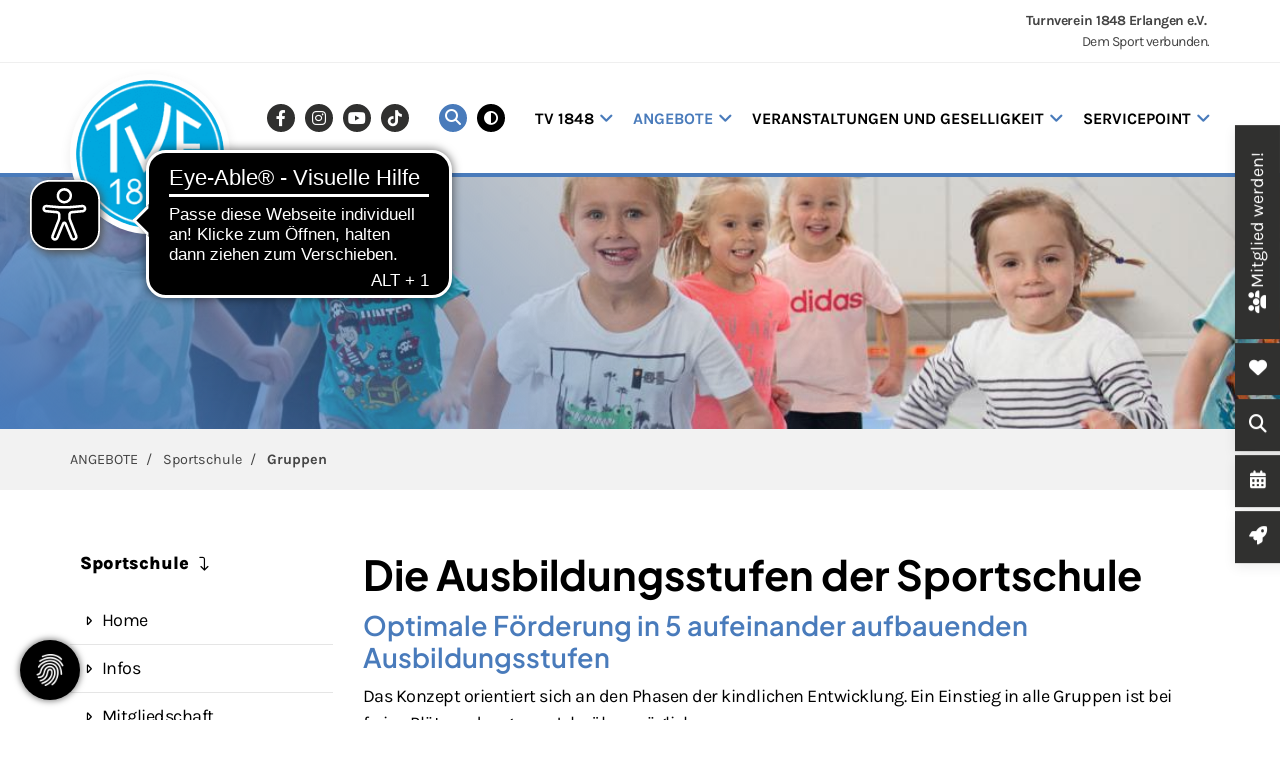

--- FILE ---
content_type: text/html; charset=utf-8
request_url: https://www.tv48-erlangen.de/de/angebote/sportschule/gruppen/
body_size: 29918
content:
<!DOCTYPE html>
<html lang="de" class="template-sportschule subtemplate__header__logo-left-nav-right-kiss subtemplate__footer__one-col-content subtemplate__content__sidebar-left-content-right-third-level subtemplate__header-addon-top__one-col-single-content-area subtemplate__footer-addon-bottom__one-col-single-content-area subtemplate__slider__small-caption-left subtemplate__quicklinks__icons-right subtemplate__slider-addon-bottom__breadcrumb subtemplate__quicklinks-mobile__icons subtemplate__footer-addon-top__hidden subtemplate__header-addon-bottom__hidden subtemplate__seo-navigation__hidden mobile-nav-left">
    <head>
        <meta http-equiv="content-type" content="text/html; charset=utf-8">

<title>Gruppen - Kindersportschule im Turnverein 1848 Erlangen</title>
<meta name="msapplication-config" content="/_media/themes/1/layout/browserconfig.xml" >
<meta http-equiv="X-UA-Compatible" content="IE=edge" >
<meta name="viewport" content="width=device-width, initial-scale=1" >
<meta name="description" content="Optimale F&ouml;rderung in 5 aufeinander aufbauenden Ausbildungsstufen.
Das Konzept orientiert sich an den Phasen der kindlichen Entwicklung." >
<meta name="robots" content="index,follow,noodp" >
<meta property="og:site_name" content="TV 1848 Erlangen" >
<meta property="og:title" content="Gruppen - Kindersportschule im Turnverein 1848 Erlangen" >
<meta property="og:description" content="Optimale F&ouml;rderung in 5 aufeinander aufbauenden Ausbildungsstufen.Das Konzept orientiert sich an den Phasen der kindlichen Entwicklung." >
<meta property="og:image" content="https://www.tv48-erlangen.de/_cache/images/cms/Hauptverein/Bilder-Homepage/Logos/.fbf23f6ecb4a3d2c56d774a60c4862f2/Logo-Wortmarke.jpg" >
<meta property="og:image:width" content="840" >
<meta property="og:image:height" content="630" >
<meta property="og:url" content="https://www.tv48-erlangen.de/de/angebote/sportschule/gruppen/" >

<link rel="canonical" href="https://www.tv48-erlangen.de/de/angebote/sportschule/gruppen/">
<link href="/_cache/licenses/license.txt?version=20260120104501" rel="license">
<link href="/_media/themes/1/layout/favicon.ico?version=20260120104501" rel="shortcut icon" type="image/x-icon">
<link rel="icon" type="image/png" sizes="16x16" href="/_media/themes/1/layout/favicon-16x16.png?version=20260120104501">
<link rel="icon" type="image/png" sizes="32x32" href="/_media/themes/1/layout/favicon-32x32.png?version=20260120104501">
<link rel="apple-touch-icon" type="image/png" sizes="180x180" href="/_media/themes/1/layout/apple-touch-icon.png?version=20260120104501">
<link rel="manifest" href="/_media/themes/1/layout/site.webmanifest?version=20260120104501">
<style id="headInvisibleStyleTag">@charset "UTF-8";html{font-family:sans-serif;-ms-text-size-adjust:100%;-webkit-text-size-adjust:100%}body{margin:0}header,nav,section{display:block}a{background-color:transparent}b,strong{font-weight:bold}img{border:0}button,input{color:inherit;font:inherit;margin:0}button{overflow:visible}button{text-transform:none}button{-webkit-appearance:button}button::-moz-focus-inner,input::-moz-focus-inner{border:0;padding:0}input{line-height:normal}fieldset{border:1px solid #c0c0c0;margin:0 2px;padding:0.35em 0.625em 0.75em}*{box-sizing:border-box}*:before,*:after{box-sizing:border-box}html{font-size:10px}body{font-family:"Lucida Sans","Lucida Grande","Lucida Sans Unicode","sans-serif";font-size:14px;line-height:1.5;color:#333;background-color:#fff}input,button{font-family:inherit;font-size:inherit;line-height:inherit}a{color:#606060;text-decoration:none}img{vertical-align:middle}.img-responsive{display:block;max-width:100%;height:auto}h3{font-family:inherit;font-weight:500;line-height:1.2;color:inherit}h3{margin-top:21px;margin-bottom:10.5px}h3{font-size:21px}p{margin:0 0 10.5px}ul{margin-top:0;margin-bottom:10.5px}ul ul{margin-bottom:0}.container{margin-right:auto;margin-left:auto;padding-left:15px;padding-right:15px}.container:before,.container:after{content:" ";display:table}.container:after{clear:both}@media (min-width:768px){.container{width:750px}}@media (min-width:992px){.container{width:970px}}@media (min-width:1200px){.container{width:1170px}}.row{margin-left:-15px;margin-right:-15px}.row:before,.row:after{content:" ";display:table}.row:after{clear:both}.col-xs-3,.col-xs-4,.col-sm-4,.col-md-5,.col-md-7,.col-xs-9,.col-xs-12{position:relative;min-height:1px;padding-left:15px;padding-right:15px}.col-xs-3,.col-xs-4,.col-xs-9,.col-xs-12{float:left}.col-xs-3{width:25%}.col-xs-4{width:33.33333%}.col-xs-9{width:75%}.col-xs-12{width:100%}@media (min-width:768px){.col-sm-4{float:left}.col-sm-4{width:33.33333%}}@media (min-width:992px){.col-md-5,.col-md-7{float:left}.col-md-5{width:41.66667%}.col-md-7{width:58.33333%}}fieldset{padding:0;margin:0;border:0;min-width:0}.form-control{display:block;width:100%;height:35px;padding:6px 12px;font-size:14px;line-height:1.5;color:#777;background-color:#fff;background-image:none;border:1px solid #ddd;border-radius:0px;box-shadow:inset 0 1px 1px rgba(0,0,0,0.075)}.form-control::-moz-placeholder{color:#e6e6e6;opacity:1}.form-control:-ms-input-placeholder{color:#e6e6e6}.form-control::-webkit-input-placeholder{color:#e6e6e6}.form-group{margin-bottom:15px}.btn{display:inline-block;margin-bottom:0;font-weight:normal;text-align:center;vertical-align:middle;-ms-touch-action:manipulation;touch-action:manipulation;background-image:none;border:1px solid transparent;white-space:nowrap;padding:6px 12px;font-size:14px;line-height:1.5;border-radius:0px}.btn-default{color:#333;background-color:#fff;border-color:#e5e5e5}.btn-primary{color:#fff;background-color:#606060;border-color:#535353}.btn-sm{padding:4px 8px;font-size:12px;line-height:1.5;border-radius:0px}.nav{margin-bottom:0;padding-left:0;list-style:none}.nav:before,.nav:after{content:" ";display:table}.nav:after{clear:both}.nav>li{position:relative;display:block}.nav-pills>li{float:left}.navbar{position:relative;min-height:40px;margin-bottom:21px;border:1px solid transparent}.navbar:before,.navbar:after{content:" ";display:table}.navbar:after{clear:both}@media (min-width:768px){.navbar{border-radius:0px}}.navbar-toggle{position:relative;float:right;margin-right:15px;padding:9px 10px;margin-top:3px;margin-bottom:3px;background-color:transparent;background-image:none;border:1px solid transparent;border-radius:0px}@media (min-width:768px){.navbar-toggle{display:none}}.label{display:inline;padding:.2em .6em .3em;font-size:75%;font-weight:bold;line-height:1;color:#fff;text-align:center;white-space:nowrap;vertical-align:baseline;border-radius:.25em}.label-default{background-color:#777}.thumbnail{display:block;padding:3px;margin-bottom:21px;line-height:1.5;background-color:#fff;border:1px solid #e5e5e5;border-radius:0px}.thumbnail>img{display:block;max-width:100%;height:auto;margin-left:auto;margin-right:auto}.carousel-caption{position:absolute;left:15%;right:15%;bottom:20px;z-index:10;padding-top:20px;padding-bottom:20px;color:#fff;text-align:center;text-shadow:0 1px 2px rgba(0,0,0,0.15)}@media screen and (min-width:768px){.carousel-caption{left:20%;right:20%;padding-bottom:30px}}.clearfix:before,.clearfix:after{content:" ";display:table}.clearfix:after{clear:both}.pull-left{float:left!important}.hidden{display:none!important;visibility:hidden!important}@-ms-viewport{width:device-width}.visible-xs,.visible-sm{display:none!important}@media (max-width:767px){.visible-xs{display:block!important}}@media (min-width:768px) and (max-width:991px){.visible-sm{display:block!important}}@media (max-width:767px){.hidden-xs{display:none!important}}@media (min-width:768px) and (max-width:991px){.hidden-sm{display:none!important}}@media (min-width:992px) and (max-width:1199px){.hidden-md{display:none!important}}@media (min-width:1200px){.hidden-lg{display:none!important}}.btn{padding:4px 18px}.btn-sm{padding:2px 8px}.form-control{box-shadow:inset 0 0 0 transparent}.amphiicon{font-family:var(--amphiicon-style-family,"Font Awesome 6 Pro");font-weight:var(--amphiicon-style, 900)}.amphiicon,.amphiicon-solid,.amphiicon-regular,.amphiicon-brands{-moz-osx-font-smoothing:grayscale;-webkit-font-smoothing:antialiased;display:var(--amphiicon-display, inline-block);font-style:normal;font-variant:normal;line-height:1;text-rendering:auto}.amphiicon-solid,.amphiicon-regular{font-family:'Font Awesome 6 Pro'}.amphiicon-brands{font-family:'Font Awesome 6 Brands'}.amphiicon-1x{font-size:1em}.amphiicon-calendar-days::before{content:""}.amphiicon-users::before{content:""}.amphiicon-heart::before{content:""}.amphiicon-phone::before{content:""}.amphiicon-octagon-exclamation::before{content:""}.amphiicon-envelope::before{content:""}.amphiicon-angle-down::before{content:""}.amphiicon-magnifying-glass::before{content:""}.amphiicon-adjust::before{content:""}.amphiicon-xmark::before{content:""}.amphiicon-rocket::before{content:""}.amphiicon-angle-up::before{content:""}:root,:host{--amphiicon-style-family-brands:'Font Awesome 6 Brands';--amphiicon-font-brands:normal 400 1em/1 'Font Awesome 6 Brands'}@font-face{font-family:'Font Awesome 6 Brands';font-style:normal;font-weight:400;font-display:block;src:url("/_media/base/font-awesome/webfonts/fa-brands-400.woff2") format("woff2"),url("/_media/base/font-awesome/webfonts/fa-brands-400.ttf") format("truetype")}.amphiicon-brands{font-weight:400}.amphiicon-facebook-f:before{content:""}.amphiicon-tiktok:before{content:""}.amphiicon-instagram:before{content:""}.amphiicon-whatsapp:before{content:""}.amphiicon-youtube:before{content:""}:root,:host{--amphiicon-style-family-duotone:'Font Awesome 6 Duotone';--amphiicon-font-duotone:normal 900 1em/1 'Font Awesome 6 Duotone'}:root,:host{--amphiicon-style-family-classic:'Font Awesome 6 Pro';--amphiicon-font-solid:normal 900 1em/1 'Font Awesome 6 Pro'}@font-face{font-family:'Font Awesome 6 Pro';font-style:normal;font-weight:900;font-display:block;src:url("/_media/base/font-awesome/webfonts/fa-solid-900.woff2") format("woff2"),url("/_media/base/font-awesome/webfonts/fa-solid-900.ttf") format("truetype")}.amphiicon-solid{font-weight:900}:root,:host{--amphiicon-style-family-classic:'Font Awesome 6 Pro';--amphiicon-font-light:normal 300 1em/1 'Font Awesome 6 Pro'}@font-face{font-family:'Font Awesome 6 Pro';font-style:normal;font-weight:300;font-display:block;src:url("/_media/base/font-awesome/webfonts/fa-light-300.woff2") format("woff2"),url("/_media/base/font-awesome/webfonts/fa-light-300.ttf") format("truetype")}:root,:host{--amphiicon-style-family-classic:'Font Awesome 6 Pro';--amphiicon-font-regular:normal 400 1em/1 'Font Awesome 6 Pro'}@font-face{font-family:'Font Awesome 6 Pro';font-style:normal;font-weight:400;font-display:block;src:url("/_media/base/font-awesome/webfonts/fa-regular-400.woff2") format("woff2"),url("/_media/base/font-awesome/webfonts/fa-regular-400.ttf") format("truetype")}.amphiicon-regular{font-weight:400}@font-face{font-family:FontAwesome;font-style:normal;font-weight:400;font-display:block;src:url("/_media/base/font-awesome/webfonts/fa-regular-400.woff2") format("woff2"),url("/_media/base/font-awesome/webfonts/fa-regular-400.ttf") format("truetype")}body:after{content:url(/_media/base/javascript/responsive/lightbox2/img/close.png) url(/_media/base/javascript/responsive/lightbox2/img/loading.gif) url(/_media/base/javascript/responsive/lightbox2/img/prev.png) url(/_media/base/javascript/responsive/lightbox2/img/next.png);display:none}body{word-wrap:break-word;overflow-wrap:break-word}a::-moz-focus-inner{outline:none}h3{margin-top:0}.headline1{font-size:24px}.headline2{font-size:20px}.headline3{font-size:18px}@media (max-width:480px){input{font-size:16px!important}}@media (max-width:767px){.module-content-block{margin-bottom:30px}input{-webkit-appearance:none}}.btn{text-transform:uppercase;white-space:normal}.btn .amphiicon{margin-right:5px}.btn-icon{padding:4px 18px}.amphiicon{position:inherit;top:auto}.single-header,.amphi-slideshow{position:relative}.header-img{display:none;background-repeat:no-repeat;background-position:center center;-webkit-background-size:cover;-moz-background-size:cover;-o-background-size:cover;background-size:cover}div.header-img.item{background-repeat:no-repeat;background-position:center center;-webkit-background-size:cover;-moz-background-size:cover;-o-background-size:cover;background-size:cover}.owl-carousel{overflow:hidden}@media (max-width:767px){.thumbnail{padding:1px}}.nav ul{margin:0;padding:0;list-style-type:none}.navbar{margin:0;padding:0;outline:0;border:0}.navbar-toggle{margin:0;padding:0;outline:0;border:0;color:#fff;background:#333;text-decoration:none;z-index:99998}.mobile-nav{-webkit-overflow-scrolling:touch;background:rgb(96,96,96);z-index:99998}.mobile-nav *{border-width:0;border-style:solid;border-color:transparent}.mobile-nav.type-collapse ul li{display:block;position:relative;border-top-width:1px}.mobile-nav .nav-group+.nav-group .level-1>li.first-entry{border-top-width:0}.mobile-nav.type-collapse .level-1>li.last-entry{border-bottom-width:1px}.mobile-nav.type-collapse ul li a{display:block;padding:0 48px 0 10px;text-decoration:none}.mobile-nav.type-collapse ul li span.dropdown-toggle{display:block;position:absolute;right:0;top:0;width:48px;padding:0;font-size:18px;line-height:48px;text-align:center;border-left-width:1px}.mobile-nav.type-collapse .level-1 li a{font-size:15px;font-weight:bold;line-height:48px;text-transform:uppercase;padding-left:20px}.mobile-nav.type-collapse .level-2 li a{font-size:13px;font-weight:normal;text-transform:none}.mobile-nav.type-collapse .level-3 li a{padding-left:40px}.mobile-nav.type-collapse .level-4 li a{padding-left:60px}.mobile-nav.type-collapse .level-5 li a{padding-left:80px}.mobile-nav *{border-color:rgba(0,0,0,.15)}.mobile-nav .level-1{background:#606060}.mobile-nav ul li a{color:#bbb}.mobile-nav ul li span.dropdown-toggle{color:#fff;background:transparent}li.megamenue-trigger{position:inherit}li.megamenue-trigger .megamenue-wrapper{position:absolute;width:calc(100% - 30px);background:#fff;left:15px;padding:10px;opacity:0;visibility:hidden}li.megamenue-trigger .megamenue-wrapper ul>li{display:block}li.megamenue-trigger .megamenue-wrapper ul>li>span a{padding:10px 15px;text-transform:none;display:block}.module-wrapper{margin-bottom:30px}.search-input input{margin:0}.search-btn .btn{display:flex;align-items:center;justify-content:center}.search-btn .btn .amphiicon{flex:1;top:0;margin:auto;padding:auto}@media (max-width:767px){input{-webkit-appearance:auto}}.News_Newsroom_Teaser .news-date{font-size:0.9rem;margin-bottom:5px}.News_Newsroom_Teaser .nav-pills>li{margin-bottom:5px}.News_Newsroom_Teaser .label-list>li{margin-right:8px}.News_Newsroom_Teaser .hashtags>li>.newsroom-tag{line-height:1}.News_Newsroom_Teaser .newsroom-tag{font-size:13px;padding:2px 6px 3px 6px;white-space:normal;-webkit-box-decoration-break:clone;box-decoration-break:clone}.News_Newsroom_Teaser a .news-slideshow-content-block{color:#444}.News_Newsroom_Teaser a .news-slideshow-content-block .headline3{text-decoration:underline;text-underline-position:auto;text-decoration-thickness:1px!important;text-underline-offset:2px;text-decoration-color:rgba(68,68,68,0)}.News_Newsroom_Teaser .news-teaser-image-toggle{position:relative}.News_Newsroom_Teaser .news-teaser-image-toggle .news-teaser-image-2{position:absolute;top:0;right:0;bottom:0;left:0;opacity:0}.News_Newsroom_Teaser .owl-carousel{overflow:visible;padding-bottom:0}.News_Newsroom_Teaser .owl-carousel.navigation-offsite-slideshow{padding-top:45px}.News_Newsroom_Teaser .image-space .thumbnail{background:#f5f5f5;aspect-ratio:1.5}.owl-carousel{position:relative}.owl-carousel{display:none;width:100%;z-index:1}html{line-height:1.15;-ms-text-size-adjust:100%;-webkit-text-size-adjust:100%}body{margin:0}header,nav,section{display:block}a{background-color:transparent;-webkit-text-decoration-skip:objects}b,strong{font-weight:inherit}b,strong{font-weight:bolder}img{border-style:none}img.img-responsive.lazyload{width:100%;aspect-ratio:attr(width)/attr(height)}button,input{font-family:sans-serif;font-size:100%;line-height:1.15;margin:0}button,input{overflow:visible}button{text-transform:none}button,html [type=button],[type=submit]{-webkit-appearance:button}button::-moz-focus-inner,[type=button]::-moz-focus-inner,[type=submit]::-moz-focus-inner{border-style:none;padding:0}button:-moz-focusring,[type=button]:-moz-focusring,[type=submit]:-moz-focusring{outline:1px dotted ButtonText}fieldset{padding:0}::-webkit-file-upload-button{-webkit-appearance:button;font:inherit}html{text-rendering:optimizeLegibility!important;-webkit-font-smoothing:antialiased!important}:focus{outline:none}::-moz-focus-inner{border:0}.btn{text-transform:none;white-space:normal;font-size:inherit;line-height:inherit}p{margin:0 0 10px}.navigation{margin:0;padding:0;list-style-type:none}.navigation li{position:relative}.navigation li a{display:block}.vertical-center{display:-webkit-box;display:-ms-flexbox;display:flex;-webkit-box-align:center;-ms-flex-align:center;align-items:center}.visible-xs-flex,.visible-sm-flex{display:none}.search-input{padding-left:15px}.search-btn .btn{margin-top:0;padding:8px 10px}@media (max-width:767px){.visible-xs-flex{display:-webkit-box!important;display:-ms-flexbox!important;display:flex!important}}@media (min-width:768px) and (max-width:991px){.visible-sm-flex{display:-webkit-box!important;display:-ms-flexbox!important;display:flex!important}}.module-style__match-height .row{display:-webkit-box;display:-ms-flexbox;display:flex;-ms-flex-wrap:wrap;flex-wrap:wrap}.module-style__match-height .row:after,.module-style__match-height .row:before{display:none}.module-style__match-height .row>[class*=col-]{display:-webkit-box;display:-ms-flexbox;display:flex;-webkit-box-orient:vertical;-webkit-box-direction:normal;flex-direction:column;-ms-flex-direction:column}.module-style__match-height .row>[class*=col-]>*{-webkit-box-flex:1;-ms-flex-positive:1;flex-grow:1}@font-face{font-family:"Karla";font-style:normal;font-weight:200;font-display:fallback;src:url(/_media/themes/1/fonts/Karla-normal-200.woff) format("woff");unicode-range:U+0-10FFFF}@font-face{font-family:"Karla";font-style:normal;font-weight:300;font-display:fallback;src:url(/_media/themes/1/fonts/Karla-normal-300.woff) format("woff");unicode-range:U+0-10FFFF}@font-face{font-family:"Karla";font-style:normal;font-weight:400;font-display:fallback;src:url(/_media/themes/1/fonts/Karla-normal-400.woff) format("woff");unicode-range:U+0-10FFFF}@font-face{font-family:"Karla";font-style:normal;font-weight:500;font-display:fallback;src:url(/_media/themes/1/fonts/Karla-normal-500.woff) format("woff");unicode-range:U+0-10FFFF}@font-face{font-family:"Karla";font-style:normal;font-weight:600;font-display:fallback;src:url(/_media/themes/1/fonts/Karla-normal-600.woff) format("woff");unicode-range:U+0-10FFFF}@font-face{font-family:"Karla";font-style:normal;font-weight:700;font-display:fallback;src:url(/_media/themes/1/fonts/Karla-normal-700.woff) format("woff");unicode-range:U+0-10FFFF}@font-face{font-family:"Karla";font-style:normal;font-weight:800;font-display:fallback;src:url(/_media/themes/1/fonts/Karla-normal-800.woff) format("woff");unicode-range:U+0-10FFFF}@font-face{font-family:"Plus Jakarta Sans";font-style:normal;font-weight:200;font-display:fallback;src:url(/_media/themes/1/fonts/Plus_Jakarta_Sans-normal-200.woff) format("woff");unicode-range:U+0-10FFFF}@font-face{font-family:"Plus Jakarta Sans";font-style:normal;font-weight:300;font-display:fallback;src:url(/_media/themes/1/fonts/Plus_Jakarta_Sans-normal-300.woff) format("woff");unicode-range:U+0-10FFFF}@font-face{font-family:"Plus Jakarta Sans";font-style:normal;font-weight:400;font-display:fallback;src:url(/_media/themes/1/fonts/Plus_Jakarta_Sans-normal-400.woff) format("woff");unicode-range:U+0-10FFFF}@font-face{font-family:"Plus Jakarta Sans";font-style:normal;font-weight:500;font-display:fallback;src:url(/_media/themes/1/fonts/Plus_Jakarta_Sans-normal-500.woff) format("woff");unicode-range:U+0-10FFFF}@font-face{font-family:"Plus Jakarta Sans";font-style:normal;font-weight:600;font-display:fallback;src:url(/_media/themes/1/fonts/Plus_Jakarta_Sans-normal-600.woff) format("woff");unicode-range:U+0-10FFFF}@font-face{font-family:"Plus Jakarta Sans";font-style:normal;font-weight:700;font-display:fallback;src:url(/_media/themes/1/fonts/Plus_Jakarta_Sans-normal-700.woff) format("woff");unicode-range:U+0-10FFFF}@font-face{font-family:"Plus Jakarta Sans";font-style:normal;font-weight:800;font-display:fallback;src:url(/_media/themes/1/fonts/Plus_Jakarta_Sans-normal-800.woff) format("woff");unicode-range:U+0-10FFFF}.News_Newsroom_Teaser a .news-slideshow-content-block{color:#000}.News_Newsroom_Teaser a .news-slideshow-content-block .headline3{color:#00a8e1;-webkit-text-decoration-color:transparent;text-decoration-color:transparent}.navbar-toggle{background:transparent}.hamburger{padding:0 15px;display:inline-block;font:inherit;color:inherit;text-transform:none;background-color:transparent;border:0;margin:0;overflow:visible}.hamburger-box{width:40px;height:21px;display:block;position:relative}.hamburger-inner{display:block;top:50%;margin-top:2px}.hamburger-inner,.hamburger-inner::before,.hamburger-inner::after{width:40px;height:3px;background-color:#30302f;border-radius:0px;position:absolute}.hamburger-inner::before,.hamburger-inner::after{content:"";display:block}.hamburger-inner::before{top:-9px}.hamburger-inner::after{bottom:-9px}.header .top-nav .main-nav>li.megamenue-trigger{position:static}.header .top-nav .main-nav>li.megamenue-trigger .megamenue-wrapper{-webkit-box-shadow:rgba(0,0,0,0.08) 0px 4px 12px;box-shadow:rgba(0,0,0,0.08) 0px 4px 12px;border-top:none;z-index:800;max-height:70vh;overflow:auto}.header .top-nav .main-nav>li.megamenue-trigger .megamenue-wrapper>div>.row{margin:0}.header .top-nav .main-nav>li.megamenue-trigger .megamenue-wrapper>div>.row ul li a{border-bottom:1px solid rgba(0,0,0,0.1)}.header .top-nav .main-nav>li.megamenue-trigger .megamenue-wrapper>div>.row:last-child ul li a{border-bottom:none}.header .top-nav .main-nav>li.megamenue-trigger .megamenue-wrapper ul{position:static;padding:0;border-top:none;-webkit-box-shadow:none;box-shadow:none;min-width:100%}.navigation-responsive-wrapper-top{background-color:transparent;max-width:100%;height:auto;text-align:center;margin:0 auto;display:block;padding:25px 60px}.navigation-responsive-wrapper-top a{display:inline-block}.navigation-responsive-wrapper-bottom{padding:25px 15px}.navigation-responsive-wrapper-bottom .amphiicon{position:inherit;top:auto;text-align:center;padding:8px 0;background:transparent;color:#fff;width:27px;height:27px;margin:0 10px 5px 0;font-size:12px;border-radius:40px}.navigation-responsive-wrapper-bottom .amphiicon:before{position:relative;left:2px}header{display:contents}.header{position:sticky;position:-webkit-sticky;top:0;z-index:800}:root header{display:block}html{scroll-padding-top:auto}.slider:after{font-size:5px;width:1em;height:1em;border-radius:50%;position:absolute;top:calc(50% - 15px);left:50%;text-indent:-9999em;-webkit-animation:slider-spinner_dot-line 3s infinite ease-in;animation:slider-spinner_dot-line 3s infinite ease-in}@-webkit-keyframes slider-spinner_dot-line{0%,90%,100%{-webkit-box-shadow:6em 0 0 1em #fff,2em 0 0 -1em #fff,-2em 0 0 -1em #fff,-6em 0 0 -1em #fff,-10em 0 0 -1em #fff;box-shadow:6em 0 0 1em #fff,2em 0 0 -1em #fff,-2em 0 0 -1em #fff,-6em 0 0 -1em #fff,-10em 0 0 -1em #fff}10%,80%{-webkit-box-shadow:6em 0 0 -1em #fff,2em 0 0 1em #fff,-2em 0 0 -1em #fff,-6em 0 0 -1em #fff,-10em 0 0 -1em #fff;box-shadow:6em 0 0 -1em #fff,2em 0 0 1em #fff,-2em 0 0 -1em #fff,-6em 0 0 -1em #fff,-10em 0 0 -1em #fff}20%,70%{-webkit-box-shadow:6em 0 0 -1em #fff,2em 0 0 -1em #fff,-2em 0 0 1em #fff,-6em 0 0 -1em #fff,-10em 0 0 -1em #fff;box-shadow:6em 0 0 -1em #fff,2em 0 0 -1em #fff,-2em 0 0 1em #fff,-6em 0 0 -1em #fff,-10em 0 0 -1em #fff}30%,60%{-webkit-box-shadow:6em 0 0 -1em #fff,2em 0 0 -1em #fff,-2em 0 0 -1em #fff,-6em 0 0 1em #fff,-10em 0 0 -1em #fff;box-shadow:6em 0 0 -1em #fff,2em 0 0 -1em #fff,-2em 0 0 -1em #fff,-6em 0 0 1em #fff,-10em 0 0 -1em #fff}40%,50%{-webkit-box-shadow:6em 0 0 -1em #fff,2em 0 0 -1em #fff,-2em 0 0 -1em #fff,-6em 0 0 -1em #fff,-10em 0 0 1em #fff;box-shadow:6em 0 0 -1em #fff,2em 0 0 -1em #fff,-2em 0 0 -1em #fff,-6em 0 0 -1em #fff,-10em 0 0 1em #fff}}@keyframes slider-spinner_dot-line{0%,90%,100%{-webkit-box-shadow:6em 0 0 1em #fff,2em 0 0 -1em #fff,-2em 0 0 -1em #fff,-6em 0 0 -1em #fff,-10em 0 0 -1em #fff;box-shadow:6em 0 0 1em #fff,2em 0 0 -1em #fff,-2em 0 0 -1em #fff,-6em 0 0 -1em #fff,-10em 0 0 -1em #fff}10%,80%{-webkit-box-shadow:6em 0 0 -1em #fff,2em 0 0 1em #fff,-2em 0 0 -1em #fff,-6em 0 0 -1em #fff,-10em 0 0 -1em #fff;box-shadow:6em 0 0 -1em #fff,2em 0 0 1em #fff,-2em 0 0 -1em #fff,-6em 0 0 -1em #fff,-10em 0 0 -1em #fff}20%,70%{-webkit-box-shadow:6em 0 0 -1em #fff,2em 0 0 -1em #fff,-2em 0 0 1em #fff,-6em 0 0 -1em #fff,-10em 0 0 -1em #fff;box-shadow:6em 0 0 -1em #fff,2em 0 0 -1em #fff,-2em 0 0 1em #fff,-6em 0 0 -1em #fff,-10em 0 0 -1em #fff}30%,60%{-webkit-box-shadow:6em 0 0 -1em #fff,2em 0 0 -1em #fff,-2em 0 0 -1em #fff,-6em 0 0 1em #fff,-10em 0 0 -1em #fff;box-shadow:6em 0 0 -1em #fff,2em 0 0 -1em #fff,-2em 0 0 -1em #fff,-6em 0 0 1em #fff,-10em 0 0 -1em #fff}40%,50%{-webkit-box-shadow:6em 0 0 -1em #fff,2em 0 0 -1em #fff,-2em 0 0 -1em #fff,-6em 0 0 -1em #fff,-10em 0 0 1em #fff;box-shadow:6em 0 0 -1em #fff,2em 0 0 -1em #fff,-2em 0 0 -1em #fff,-6em 0 0 -1em #fff,-10em 0 0 1em #fff}}.slider{z-index:100}.slider:after{content:"";display:table;z-index:-1}.header-addon-top{background-color:#FFF;font-size:14px;color:#444;padding:10px 0}.header-addon-top .text-wrapper p{padding:0;margin:0}.header-addon-top a{color:#444}.header{background:#fff;-webkit-box-shadow:rgba(0,0,0,0.08) 0px 4px 12px;box-shadow:rgba(0,0,0,0.08) 0px 4px 12px}.header .logo{position:relative;display:-webkit-box;display:-ms-flexbox;display:flex}.header .logo a{display:inline-block}.header .logo img{width:100%;max-width:100%}.header .top-nav .navbar{min-height:auto;padding:15px 0}.header .top-nav .navigation>li{display:inline-block}.header .top-nav .navigation>li span>a{font-family:"Karla",sans-serif;font-size:1.05rem;font-weight:700;color:#000;text-transform:uppercase;padding:10px 15px;line-height:1.5}.header .top-nav .navigation>li ul{position:absolute;opacity:0;visibility:hidden;background:#fff;top:100%;z-index:800;min-width:250px;text-align:left;padding:10px;left:0;-webkit-box-shadow:rgba(0,0,0,0.08) 0px 4px 12px;box-shadow:rgba(0,0,0,0.08) 0px 4px 12px;max-height:70vh;overflow:scroll;-ms-overflow-style:none;scrollbar-width:none}.header .top-nav .navigation>li ul::-webkit-scrollbar{display:none}.header .top-nav .navigation>li ul li{display:block}.header .top-nav .navigation>li ul li span>a{font-size:1rem;font-weight:400;color:#000;padding:10px 15px;border-bottom:1px solid rgba(0,0,0,0.1);letter-spacing:-0.03rem;line-height:1.5;white-space:nowrap;text-transform:none;font-family:"Karla",sans-serif}.header .top-nav .navigation>li ul li span>a:before{content:"\f0da";font:normal normal normal 14px/1 FontAwesome;display:inline-block;font-style:normal;font-weight:normal;text-rendering:auto;-webkit-font-smoothing:antialiased;-moz-osx-font-smoothing:grayscale;-webkit-transform:translate(0,0);transform:translate(0,0);margin-right:10px}.header .top-nav .navigation>li ul li span>a:after{content:none}.header .top-nav .navigation>li ul li:last-child>span>a{border-bottom:none}@media screen and (max-width:1269px){.header .top-nav .navigation>li>span>a{padding:10px}}@media screen and (max-width:1199px){.header .top-nav .navigation>li>span>a{font-size:16px;padding:10px 8px}}@media screen and (max-width:1061px){.header .top-nav .navigation>li>span>a{font-size:15px}}.header__logo-left-nav-right{padding:25px 0}.header__logo-left-nav-right .logo-wrapper .logo a img{float:left}.header__logo-left-nav-right{padding:25px 0}.header__logo-left-nav-right .logo-wrapper .logo a img{float:left}.header__logo-left-nav-right{padding:25px 0}.header__logo-left-nav-right .logo-wrapper .logo a img{float:left}.header__logo-left-nav-right{padding:25px 0}.header__logo-left-nav-right .logo-wrapper .logo a img{float:left}.header__logo-left-nav-right{padding:25px 0}.header__logo-left-nav-right .logo-wrapper .logo a img{float:left}.header__logo-left-nav-right{padding:25px 0}.header__logo-left-nav-right .logo-wrapper .logo a img{float:left}.header__logo-left-nav-right{padding:25px 0}.header__logo-left-nav-right .logo-wrapper .logo a img{float:left}.header__logo-left-nav-right{padding:25px 0}.header__logo-left-nav-right .logo-wrapper .logo a img{float:left}.header__logo-left-nav-right{padding:25px 0}.header__logo-left-nav-right .logo-wrapper .logo a img{float:left}.header__logo-left-nav-right{padding:25px 0}.header__logo-left-nav-right .logo-wrapper .logo a img{float:left}.quicklinks-mobile__icons{position:relative;text-align:center;-webkit-box-pack:center;-ms-flex-pack:center;justify-content:center}.quicklinks-mobile__icons ul{margin:0;padding:0;top:-14px;position:absolute;z-index:400}.quicklinks-mobile__icons ul li{display:inline-block;list-style-type:none;margin:0;padding:0}.quicklinks-mobile__icons ul li a .amphiicon{position:inherit;top:auto;text-align:center;padding:8px 0;background-color:#30302f;color:#fff;width:30px;height:30px;margin:0 6px;font-size:14px;border-radius:40px;-webkit-box-shadow:rgba(0,0,0,0.08) 0px 4px 12px;box-shadow:rgba(0,0,0,0.08) 0px 4px 12px}.quicklinks-mobile__icons{position:relative;text-align:center;-webkit-box-pack:center;-ms-flex-pack:center;justify-content:center}.quicklinks-mobile__icons ul{margin:0;padding:0;top:-14px;position:absolute;z-index:400}.quicklinks-mobile__icons ul li{display:inline-block;list-style-type:none;margin:0;padding:0}.quicklinks-mobile__icons ul li a .amphiicon{position:inherit;top:auto;text-align:center;padding:8px 0;background-color:#30302f;color:#fff;width:30px;height:30px;margin:0 6px;font-size:14px;border-radius:40px;-webkit-box-shadow:rgba(0,0,0,0.08) 0px 4px 12px;box-shadow:rgba(0,0,0,0.08) 0px 4px 12px}.quicklinks-mobile__icons{position:relative;text-align:center;-webkit-box-pack:center;-ms-flex-pack:center;justify-content:center}.quicklinks-mobile__icons ul{margin:0;padding:0;top:-14px;position:absolute;z-index:400}.quicklinks-mobile__icons ul li{display:inline-block;list-style-type:none;margin:0;padding:0}.quicklinks-mobile__icons ul li a .amphiicon{position:inherit;top:auto;text-align:center;padding:8px 0;background-color:#30302f;color:#fff;width:30px;height:30px;margin:0 6px;font-size:14px;border-radius:40px;-webkit-box-shadow:rgba(0,0,0,0.08) 0px 4px 12px;box-shadow:rgba(0,0,0,0.08) 0px 4px 12px}.quicklinks-mobile__icons{position:relative;text-align:center;-webkit-box-pack:center;-ms-flex-pack:center;justify-content:center}.quicklinks-mobile__icons ul{margin:0;padding:0;top:-14px;position:absolute;z-index:400}.quicklinks-mobile__icons ul li{display:inline-block;list-style-type:none;margin:0;padding:0}.quicklinks-mobile__icons ul li a .amphiicon{position:inherit;top:auto;text-align:center;padding:8px 0;background-color:#30302f;color:#fff;width:30px;height:30px;margin:0 6px;font-size:14px;border-radius:40px;-webkit-box-shadow:rgba(0,0,0,0.08) 0px 4px 12px;box-shadow:rgba(0,0,0,0.08) 0px 4px 12px}.quicklinks-mobile__icons{position:relative;text-align:center;-webkit-box-pack:center;-ms-flex-pack:center;justify-content:center}.quicklinks-mobile__icons ul{margin:0;padding:0;top:-14px;position:absolute;z-index:400}.quicklinks-mobile__icons ul li{display:inline-block;list-style-type:none;margin:0;padding:0}.quicklinks-mobile__icons ul li a .amphiicon{position:inherit;top:auto;text-align:center;padding:8px 0;background-color:#30302f;color:#fff;width:30px;height:30px;margin:0 6px;font-size:14px;border-radius:40px;-webkit-box-shadow:rgba(0,0,0,0.08) 0px 4px 12px;box-shadow:rgba(0,0,0,0.08) 0px 4px 12px}.quicklinks{position:fixed;top:45%;z-index:900;list-style-type:none;margin:0;padding:0}.quicklinks .quicklinks_item{position:relative;display:table;-webkit-box-shadow:rgba(0,0,0,0.08) 0px 4px 12px;box-shadow:rgba(0,0,0,0.08) 0px 4px 12px;border-radius:0;clear:both;margin-bottom:4px}.quicklinks .quicklinks_item.quicklinks_box{display:-webkit-box;display:-ms-flexbox;display:flex}.quicklinks .quicklinks_item.quicklinks_box .quicklinks_box_label{display:-webkit-box;display:-ms-flexbox;display:flex;width:45px;max-height:60vh;overflow:hidden;padding:15px 9px;border-radius:0;background:#30302f;color:#fff;white-space:nowrap}.quicklinks .quicklinks_item.quicklinks_box .quicklinks_box_label div{text-align:center;-webkit-writing-mode:vertical-rl;-ms-writing-mode:tb-rl;writing-mode:vertical-rl;-webkit-transform:rotate(180deg);transform:rotate(180deg)}.quicklinks .quicklinks_item.quicklinks_box .quicklinks_box_label a{color:#fff}.quicklinks .quicklinks_item.quicklinks_box .quicklinks_box_label .amphiicon{margin-bottom:5px;-webkit-transform:rotate(90deg);transform:rotate(90deg)}.quicklinks .quicklinks_item.quicklinks_box .quicklinks_box_content{padding:20px;color:#fff;background:#30302f;position:relative;max-width:95vw;max-height:60vh;overflow-y:auto}.quicklinks .quicklinks_item.quicklinks_box .quicklinks_box_content .quicklinks_box_headline{color:#fff}.quicklinks .quicklinks_item.quicklinks_icons{height:52px}.quicklinks .quicklinks_item.quicklinks_icons .quicklinks_icons_label{width:45px;text-align:center;color:#fff;background:#30302f;border-radius:0}.quicklinks .quicklinks_item.quicklinks_icons .quicklinks_icons_label .amphiicon{white-space:nowrap}.quicklinks .quicklinks_item.quicklinks_icons .quicklinks_icons_content{padding:0 20px;color:#fff;background:#30302f;max-width:95vw;overflow-x:auto}.quicklinks .quicklinks_item.quicklinks_icons p{margin:0;display:-webkit-inline-box;display:-ms-inline-flexbox;display:inline-flex}.quicklinks .quicklinks_item.quicklinks_icons p>a{white-space:nowrap;color:#fff}.quicklinks .quicklinks_item.quicklinks_icons a{display:inline-block;margin:0;padding:0;background:none;-webkit-box-shadow:none;box-shadow:none;border:none;white-space:nowrap}.quicklinks .quicklinks_item.quicklinks_icons a:after,.quicklinks .quicklinks_item.quicklinks_icons a:before{display:none}.quicklinks .quicklinks_item.quicklinks_icons a .amphiicon{color:#fff}.quicklinks .quicklinks_item.quicklinks_icons .quicklinks_icons_label,.quicklinks .quicklinks_item.quicklinks_icons .quicklinks_icons_content{display:table-cell;vertical-align:middle}.quicklinks__icons-left{-webkit-transform:translate(-100%,-45%);transform:translate(-100%,-45%);left:0}.quicklinks__icons-left .quicklinks_item{border-top-left-radius:0;border-bottom-left-radius:0;left:45px;-webkit-transform:translateX(-100%);transform:translateX(-100%)}.quicklinks__icons-left .quicklinks_item:hover,.quicklinks__icons-left .quicklinks_item.hover{left:0}.quicklinks__icons-left .quicklinks_item.quicklinks_box .quicklinks_box_label{border-top-left-radius:0;border-bottom-left-radius:0}.quicklinks__icons-left .quicklinks_item.quicklinks_icons .quicklinks_icons_label{border-top-left-radius:0;border-bottom-left-radius:0}.quicklinks__icons-right{-webkit-transform:translate(200%,-45%);transform:translate(200%,-45%);right:0}.quicklinks__icons-right .quicklinks_item{border-top-right-radius:0;border-bottom-right-radius:0;float:right;right:45px;-webkit-transform:translateX(100%);transform:translateX(100%)}.quicklinks__icons-right .quicklinks_item:hover,.quicklinks__icons-right .quicklinks_item.hover{right:0}.quicklinks__icons-right .quicklinks_item.quicklinks_box .quicklinks_box_label{border-top-right-radius:0;border-bottom-right-radius:0}.quicklinks__icons-right .quicklinks_item.quicklinks_icons .quicklinks_icons_label{border-top-right-radius:0;border-bottom-right-radius:0}.quicklinks__icons-right{-webkit-transform:translate(200%,-45%);transform:translate(200%,-45%);right:0}.quicklinks__icons-right .quicklinks_item{border-top-right-radius:0;border-bottom-right-radius:0;float:right;right:45px;-webkit-transform:translateX(100%);transform:translateX(100%)}.quicklinks__icons-right .quicklinks_item:hover,.quicklinks__icons-right .quicklinks_item.hover{right:0}.quicklinks__icons-right .quicklinks_item.quicklinks_box .quicklinks_box_label{border-top-right-radius:0;border-bottom-right-radius:0}.quicklinks__icons-right .quicklinks_item.quicklinks_icons .quicklinks_icons_label{border-top-right-radius:0;border-bottom-right-radius:0}.quicklinks__icons-right{-webkit-transform:translate(200%,-45%);transform:translate(200%,-45%);right:0}.quicklinks__icons-right .quicklinks_item{border-top-right-radius:0;border-bottom-right-radius:0;float:right;right:45px;-webkit-transform:translateX(100%);transform:translateX(100%)}.quicklinks__icons-right .quicklinks_item:hover,.quicklinks__icons-right .quicklinks_item.hover{right:0}.quicklinks__icons-right .quicklinks_item.quicklinks_box .quicklinks_box_label{border-top-right-radius:0;border-bottom-right-radius:0}.quicklinks__icons-right .quicklinks_item.quicklinks_icons .quicklinks_icons_label{border-top-right-radius:0;border-bottom-right-radius:0}.quicklinks__icons-right{-webkit-transform:translate(200%,-45%);transform:translate(200%,-45%);right:0}.quicklinks__icons-right .quicklinks_item{border-top-right-radius:0;border-bottom-right-radius:0;float:right;right:45px;-webkit-transform:translateX(100%);transform:translateX(100%)}.quicklinks__icons-right .quicklinks_item:hover,.quicklinks__icons-right .quicklinks_item.hover{right:0}.quicklinks__icons-right .quicklinks_item.quicklinks_box .quicklinks_box_label{border-top-right-radius:0;border-bottom-right-radius:0}.quicklinks__icons-right .quicklinks_item.quicklinks_icons .quicklinks_icons_label{border-top-right-radius:0;border-bottom-right-radius:0}.quicklinks__icons-right{-webkit-transform:translate(200%,-45%);transform:translate(200%,-45%);right:0}.quicklinks__icons-right .quicklinks_item{border-top-right-radius:0;border-bottom-right-radius:0;float:right;right:45px;-webkit-transform:translateX(100%);transform:translateX(100%)}.quicklinks__icons-right .quicklinks_item:hover,.quicklinks__icons-right .quicklinks_item.hover{right:0}.quicklinks__icons-right .quicklinks_item.quicklinks_box .quicklinks_box_label{border-top-right-radius:0;border-bottom-right-radius:0}.quicklinks__icons-right .quicklinks_item.quicklinks_icons .quicklinks_icons_label{border-top-right-radius:0;border-bottom-right-radius:0}.slider{position:relative;background-color:#30302f}.slider.slider_big{min-height:55vh}.slider.slider_big .amphi-slideshow{min-height:55vh}.slider.slider_big .amphi-slideshow .header-img{min-height:55vh}.slider.slider_big .amphi-slideshow .header-img .caption-wrapper .carousel-caption .headline1{font-size:2.5875rem}.slider.slider_big .amphi-slideshow .header-img .caption-wrapper .carousel-caption .headline2{font-size:1.6875rem}.slider .header-img{height:100%;width:100%;display:-webkit-box;display:-ms-flexbox;display:flex;-webkit-box-align:center;-ms-flex-align:center;align-items:center;-webkit-box-pack:center;-ms-flex-pack:center;justify-content:center;position:relative}.slider .header-img .caption-wrapper{width:auto;display:-webkit-box;display:-ms-flexbox;display:flex;margin:0 15px;position:relative;z-index:100}.slider .header-img .caption-wrapper .carousel-caption{background:transparent;margin:60px 0;padding:0;display:inline-block;max-width:100%;word-break:break-word;left:unset;right:unset;top:unset;bottom:unset;position:static}.slider .header-img .caption-wrapper .carousel-caption .headline1{color:#fff}.slider .header-img .caption-wrapper .carousel-caption .headline2{color:#fff}.slider .header-img:after{content:"";position:absolute;top:0;left:0;height:100%;width:100%;background:-webkit-gradient(linear,left bottom,left top,from(rgba(0,0,0,0.3)),to(rgba(0,0,0,0.15)));background:linear-gradient(0deg,rgba(0,0,0,0.3) 0%,rgba(0,0,0,0.15) 100%)}.slider .amphi-slider .header-img{position:absolute}.slider .amphi-slider .owl-carousel{display:block}@media (min-width:768px){.slider .header-img .caption-wrapper{width:720px;margin:0}.slider .header-img .caption-wrapper .carousel-caption{padding:0;max-width:100%}.slider.slider_big{min-height:65vh}.slider.slider_big .amphi-slideshow{min-height:65vh}.slider.slider_big .amphi-slideshow .header-img{min-height:65vh}}@media (min-width:992px){.slider .header-img .caption-wrapper{width:870px}.slider .header-img .caption-wrapper .carousel-caption{max-width:100%}.slider.slider_big{min-height:65vh}.slider.slider_big .amphi-slideshow{min-height:65vh}.slider.slider_big .amphi-slideshow .header-img{min-height:65vh}}@media (min-width:1062px){.slider .header-img .caption-wrapper{width:940px}}@media (min-width:1200px){.slider .header-img .caption-wrapper{width:1070px}.slider.slider_big{min-height:65vh}.slider.slider_big .amphi-slideshow{min-height:65vh}.slider.slider_big .amphi-slideshow .header-img{min-height:65vh}}@media (min-width:1270px){.slider .header-img .caption-wrapper{width:1140px}}.slider__big-caption-center .header-img .caption-wrapper{-webkit-box-pack:center;-ms-flex-pack:center;justify-content:center}.slider__big-caption-center .header-img .caption-wrapper .carousel-caption{text-align:center}.slider__big-caption-left .header-img .caption-wrapper{-webkit-box-pack:start;-ms-flex-pack:start;justify-content:flex-start}.slider__big-caption-left .header-img .caption-wrapper .carousel-caption{text-align:left}.slider__big-caption-left .header-img .caption-wrapper{-webkit-box-pack:start;-ms-flex-pack:start;justify-content:flex-start}.slider__big-caption-left .header-img .caption-wrapper .carousel-caption{text-align:left}.slider__big-caption-left .header-img .caption-wrapper{-webkit-box-pack:start;-ms-flex-pack:start;justify-content:flex-start}.slider__big-caption-left .header-img .caption-wrapper .carousel-caption{text-align:left}.slider__big-caption-left .header-img .caption-wrapper{-webkit-box-pack:start;-ms-flex-pack:start;justify-content:flex-start}.slider__big-caption-left .header-img .caption-wrapper .carousel-caption{text-align:left}.slider__big-caption-left .header-img .caption-wrapper{-webkit-box-pack:start;-ms-flex-pack:start;justify-content:flex-start}.slider__big-caption-left .header-img .caption-wrapper .carousel-caption{text-align:left}.slider__big-caption-left .header-img .caption-wrapper{-webkit-box-pack:start;-ms-flex-pack:start;justify-content:flex-start}.slider__big-caption-left .header-img .caption-wrapper .carousel-caption{text-align:left}.slider__big-caption-left .header-img .caption-wrapper{-webkit-box-pack:start;-ms-flex-pack:start;justify-content:flex-start}.slider__big-caption-left .header-img .caption-wrapper .carousel-caption{text-align:left}.slider__big-caption-left .header-img .caption-wrapper{-webkit-box-pack:start;-ms-flex-pack:start;justify-content:flex-start}.slider__big-caption-left .header-img .caption-wrapper .carousel-caption{text-align:left}.slider__big-caption-left .header-img .caption-wrapper{-webkit-box-pack:start;-ms-flex-pack:start;justify-content:flex-start}.slider__big-caption-left .header-img .caption-wrapper .carousel-caption{text-align:left}.slider__big-caption-left .header-img .caption-wrapper{-webkit-box-pack:start;-ms-flex-pack:start;justify-content:flex-start}.slider__big-caption-left .header-img .caption-wrapper .carousel-caption{text-align:left}.slider__big-caption-right .header-img .caption-wrapper{-webkit-box-pack:end;-ms-flex-pack:end;justify-content:flex-end}.slider__big-caption-right .header-img .caption-wrapper .carousel-caption{text-align:right}.slider__small-caption-center .header-img .caption-wrapper{-webkit-box-pack:center;-ms-flex-pack:center;justify-content:center}.slider__small-caption-center .header-img .caption-wrapper .carousel-caption{text-align:center}.slider__small-caption-left .header-img .caption-wrapper{-webkit-box-pack:start;-ms-flex-pack:start;justify-content:flex-start}.slider__small-caption-left .header-img .caption-wrapper .carousel-caption{text-align:left}.slider__small-caption-right .header-img .caption-wrapper{-webkit-box-pack:end;-ms-flex-pack:end;justify-content:flex-end}.slider__small-caption-right .header-img .caption-wrapper .carousel-caption{text-align:right}@media (min-width:768px){.container{width:750px}.slider .header-img .caption-wrapper{width:720px}}@media (min-width:992px){.container{width:900px}.slider .header-img .caption-wrapper{width:870px}}@media (min-width:1062px){.container{width:970px}.slider .header-img .caption-wrapper{width:940px}}@media (min-width:1200px){.container{width:1100px}.slider .header-img .caption-wrapper{width:1070px}}@media (min-width:1270px){.container{width:1170px}.slider .header-img .caption-wrapper{width:1140px}}.btn-default,a.btn-primary,.btn-primary{color:#FFF;background-color:#00a8e1;border:none;border-radius:0;margin-top:18px;-webkit-box-shadow:rgba(0,0,0,0.08) 0px 4px 12px;box-shadow:rgba(0,0,0,0.08) 0px 4px 12px;display:inline-block;font-family:"Karla",sans-serif;padding:10px 25px;font-weight:700;font-size:1rem;text-decoration:none;background:#30302f}.btn-default:before,a.btn-primary:before,.btn-primary:before{content:"\f0da";font:normal normal normal 14px/1 FontAwesome;display:inline-block;font-style:normal;font-weight:normal;text-rendering:auto;-webkit-font-smoothing:antialiased;-moz-osx-font-smoothing:grayscale;-webkit-transform:translate(0,0);transform:translate(0,0);margin-right:10px}.btn-default:after,a.btn-primary:after,.btn-primary:after{content:none}.btn-icon:before,.btn-icon:after{display:none}.headline1{font-size:2.5875rem;font-family:"Plus Jakarta Sans",sans-serif;line-height:1.2;margin:0 0 10px 0;font-weight:700;color:inherit}.headline2{font-size:1.6875rem;font-family:"Plus Jakarta Sans",sans-serif;line-height:1.2;margin-bottom:10px;font-weight:600;color:#00a8e1}.headline3{font-size:1.4625rem;font-family:"Plus Jakarta Sans",sans-serif;line-height:1.2;margin-bottom:10px;font-weight:600;color:#00a8e1}a{color:#00a8e1;text-decoration:none}a,a:visited{outline:0 none!important}.mobile-nav,.mobile-nav.type-collapse{background:#fff}.mobile-nav .level-1,.mobile-nav.type-collapse .level-1{background:#fff}.mobile-nav .level-1>li a,.mobile-nav.type-collapse .level-1>li a{font-family:"Karla",sans-serif;font-size:1.125rem;font-weight:700;color:#000;text-transform:none;padding:10px 50px 10px 15px;line-height:1.5}.mobile-nav .level-1>li span.dropdown-toggle,.mobile-nav.type-collapse .level-1>li span.dropdown-toggle{background-color:#fff;border-left-color:#d9d9d9;color:#444;width:50px;height:100%;padding:10px 15px;line-height:1.5}.mobile-nav .level-1>li ul li a,.mobile-nav.type-collapse .level-1>li ul li a{font-size:1.125rem;font-weight:400;color:#000;padding:10px 50px 10px 15px;border-bottom:none;letter-spacing:-0.03rem;line-height:1.5;font-family:"Karla",sans-serif;text-transform:none}.mobile-nav .level-1>li ul li a:before,.mobile-nav.type-collapse .level-1>li ul li a:before{content:"\f0da";font:normal normal normal 14px/1 FontAwesome;display:inline-block;font-style:normal;font-weight:normal;text-rendering:auto;-webkit-font-smoothing:antialiased;-moz-osx-font-smoothing:grayscale;-webkit-transform:translate(0,0);transform:translate(0,0);margin-right:10px}.mobile-nav .level-1>li ul li a:after,.mobile-nav.type-collapse .level-1>li ul li a:after{content:none}.mobile-nav .level-1>li ul li ul li a,.mobile-nav.type-collapse .level-1>li ul li ul li a{font-weight:400;padding-left:30px;padding:10px 50px 10px 30px}.mobile-nav .level-1>li ul li ul li ul li a,.mobile-nav.type-collapse .level-1>li ul li ul li ul li a{padding-left:45px;padding:10px 50px 10px 45px}.mobile-nav .level-1>li ul li ul li ul li ul li a,.mobile-nav.type-collapse .level-1>li ul li ul li ul li ul li a{padding-left:60px;padding:10px 50px 10px 60px}html{font-size:100%;scroll-behavior:smooth}body{font-family:"Karla",sans-serif;font-size:1.125rem;line-height:1.5;font-weight:400;color:#000;background-color:#fff}.thumbnail{padding:0;border:0;background-color:transparent}@media (max-width:1199px){html{font-size:95%}}@media (max-width:991px){html{font-size:90%}}@media (max-width:767px){html{font-size:80%}}.text-wrapper{letter-spacing:-0.03rem}button.contrast-mode-button{background:#000;border:0;border-radius:30px;width:28px;height:28px;margin-left:10px;color:#fff;font-size:14px}.slider{position:relative}.slider .slider-logo{position:absolute;top:0;z-index:100;max-width:200px;right:60px;-webkit-transform:translate(0,0);transform:translate(0,0)}@media (max-width:767px){.slider .slider-logo{max-width:100px;right:10px}}header .header-addon-top{border-bottom:1px solid #efefef}header .header-addon-top .social-media-search-wrapper{display:-webkit-box;display:-ms-flexbox;display:flex;-webkit-box-align:center;-ms-flex-align:center;align-items:center;margin-right:50px}@media (max-width:1469px){header .header-addon-top .social-media-search-wrapper{margin-right:30px}}header .header-addon-top .social-media-search-wrapper .social-media-icons{display:-webkit-box;display:-ms-flexbox;display:flex;-webkit-box-align:center;-ms-flex-align:center;align-items:center;margin-right:50px}@media (max-width:1469px){header .header-addon-top .social-media-search-wrapper .social-media-icons{margin-right:30px}}header .header-addon-top .social-media-search-wrapper .social-media-icons .social-media-icon a:not(.edit-mode-element){width:28px;height:28px;display:-webkit-inline-box;display:-ms-inline-flexbox;display:inline-flex;-webkit-box-pack:center;-ms-flex-pack:center;justify-content:center;-webkit-box-align:center;-ms-flex-align:center;align-items:center;font-size:1rem;background:#30302f;color:#FFF;margin-left:10px;border-radius:100%}header .header-addon-top .social-media-search-wrapper .search-wrapper{width:28px;height:28px;display:-webkit-inline-box;display:-ms-inline-flexbox;display:inline-flex;-webkit-box-pack:center;-ms-flex-pack:center;justify-content:center;-webkit-box-align:center;-ms-flex-align:center;align-items:center;font-size:1rem;background:#00a8e1;color:#FFF;margin-left:10px;border-radius:100%}header .header-addon-top .social-media-search-wrapper .contrast-mode-button{width:28px;height:28px}header .header.header__logo-left-nav-right{border-bottom:4px solid #00a8e1;-webkit-box-shadow:none;box-shadow:none}header .header.header__logo-left-nav-right>.container{position:relative}header .header.header__logo-left-nav-right>.container .header-row{min-height:60px}header .header.header__logo-left-nav-right>.container .header-inner{display:-webkit-box;display:-ms-flexbox;display:flex;-webkit-box-pack:end;-ms-flex-pack:end;justify-content:flex-end}header .header.header__logo-left-nav-right>.container .logo-wrapper .logo{position:absolute;top:-22px}header .header.header__logo-left-nav-right>.container .logo-wrapper .logo img{position:relative;max-width:160px;max-height:160px;background:#fff;border-radius:100px;border:6px solid #fefefe;-webkit-box-shadow:rgba(0,0,0,0.08) 0px 4px 12px;box-shadow:rgba(0,0,0,0.08) 0px 4px 12px;z-index:30}header .header.header__logo-left-nav-right>.container .top-nav .hamburger{padding:0 0 0 15px}header .header.header__logo-left-nav-right>.container .top-nav .navigation.level-1>li:last-child>span a{padding-right:0}@media (max-width:1369px){header .header.header__logo-left-nav-right>.container .top-nav .navigation.level-1>li>span>a{font-size:1rem;padding:10px}}@media (max-width:1269px){header .header.header__logo-left-nav-right>.container .top-nav .navigation.level-1>li>span>a{padding:10px 5px}}header .header.header__logo-left-nav-right>.container .top-nav .navigation.level-1>li.megamenue-trigger>span>a:after{content:"\f107";font-family:FontAwesome;position:relative;top:1px;display:inline-block;color:#00a8e1;margin-left:5px;text-shadow:none;-webkit-transform:rotate(0deg);transform:rotate(0deg)}header .header.header__logo-left-nav-right>.container .top-nav .navigation.level-1>li.megamenue-trigger .megamenue-wrapper{width:calc(100% - 240px);left:240px}header .header.header__logo-left-nav-right>.container .top-nav .navigation.level-1>li.megamenue-trigger .megamenue-wrapper>div>.row:not(:first-child) .level-2{margin-top:0;border-top:1px solid rgba(0,0,0,0.1)}header .header.header__logo-left-nav-right>.container .top-nav .navigation.level-1>li.megamenue-trigger .megamenue-wrapper>div>.row:last-child:not(:only-of-type) .level-2>li>span>a{border-bottom:none}header .header.header__logo-left-nav-right>.container .top-nav .navigation.level-1>li.megamenue-trigger .megamenue-wrapper .level-2>li>span>a{border-bottom:1px solid rgba(0,0,0,0.1)}header .header.header__logo-left-nav-right>.container .top-nav .navigation.level-1>li.megamenue-trigger .megamenue-wrapper .level-2>li.sole-entry>span>a{border-bottom:none}header .header.header__logo-left-nav-right>.container .social-media-search-wrapper{display:-webkit-box;display:-ms-flexbox;display:flex;-webkit-box-align:center;-ms-flex-align:center;align-items:center;margin-right:50px}@media (max-width:1469px){header .header.header__logo-left-nav-right>.container .social-media-search-wrapper{margin-right:30px}}header .header.header__logo-left-nav-right>.container .social-media-search-wrapper .social-media-icons{display:-webkit-box;display:-ms-flexbox;display:flex;-webkit-box-align:center;-ms-flex-align:center;align-items:center;margin-right:50px}@media (max-width:1469px){header .header.header__logo-left-nav-right>.container .social-media-search-wrapper .social-media-icons{margin-right:30px}}@media (max-width:1269px){header .header.header__logo-left-nav-right>.container .social-media-search-wrapper .social-media-icons{margin-right:0!important}}header .header.header__logo-left-nav-right>.container .social-media-search-wrapper .social-media-icons .social-media-icon a:not(.edit-mode-element){width:28px;height:28px;display:-webkit-inline-box;display:-ms-inline-flexbox;display:inline-flex;-webkit-box-pack:center;-ms-flex-pack:center;justify-content:center;-webkit-box-align:center;-ms-flex-align:center;align-items:center;font-size:1rem;background:#30302f;color:#FFF;margin-left:10px;border-radius:100%}header .header.header__logo-left-nav-right>.container .social-media-search-wrapper .search-wrapper{width:28px;height:28px;display:-webkit-inline-box;display:-ms-inline-flexbox;display:inline-flex;-webkit-box-pack:center;-ms-flex-pack:center;justify-content:center;-webkit-box-align:center;-ms-flex-align:center;align-items:center;font-size:1rem;background:#00a8e1;color:#FFF;margin-left:10px;border-radius:100%}header .header.header__logo-left-nav-right>.container .header-contact-wrapper{position:absolute;top:calc(100% + 25px);right:0;font-size:1rem;background:#00a8e1;padding:12px 25px;border-radius:0 0 25px 25px;-webkit-box-shadow:rgba(0,0,0,0.08) 0px 4px 12px;box-shadow:rgba(0,0,0,0.08) 0px 4px 12px;opacity:1}.searchbox-wrapper{position:fixed;left:0;top:0;right:0;bottom:0;z-index:950;display:-webkit-box;display:-ms-flexbox;display:flex;-webkit-box-pack:center;-ms-flex-pack:center;justify-content:center;-webkit-box-align:start;-ms-flex-align:start;align-items:flex-start;opacity:0;overflow:scroll}.searchbox-wrapper:before{content:"";position:fixed;left:0;top:0;right:0;bottom:0;background:#30302f;opacity:0.985}.searchbox-wrapper .searchbox-wrapper_inner{position:absolute;top:50%;left:50%;width:80%;-webkit-transform:translate(-50%,-50%);transform:translate(-50%,-50%)}.searchbox-wrapper .searchbox-closeIcon{font-size:2.5875rem;color:#fff;display:-webkit-box;display:-ms-flexbox;display:flex;-webkit-box-pack:center;-ms-flex-pack:center;justify-content:center;-webkit-box-align:center;-ms-flex-align:center;align-items:center;margin-bottom:80px}.searchbox-wrapper .searchbox-closeIcon .searchbox-closeIconText{font-size:1.125rem;margin-left:15px;margin-top:2px}.searchbox-wrapper .searchbox-closeIcon .searchbox-closeIconText p{margin:0}.searchbox-wrapper .form-group{margin-bottom:0}.searchbox-wrapper .form-group fieldset>.row{border-bottom:5px solid #FFF;margin:0 0 60px 0}.searchbox-wrapper .form-group .search-input{width:calc(100% - 80px);padding:0}.searchbox-wrapper .form-group .search-input input{height:65px;font-size:1.6875rem;color:#fff;background:transparent;border:none;margin:0;-webkit-box-shadow:none;box-shadow:none;outline:none;padding-left:0}.searchbox-wrapper .form-group .search-btn{width:80px;padding:0}.searchbox-wrapper .form-group .search-btn .btn{height:65px;font-size:1.6875rem;background:transparent;border:none;-webkit-box-shadow:none;box-shadow:none}.slider.slider_big .amphi-slideshow .header-img .caption-wrapper .carousel-caption .headline1{font-size:3rem;font-weight:800;margin-bottom:15px}.slider.slider_big .amphi-slideshow .header-img .caption-wrapper .carousel-caption .headline2{font-size:2rem;font-weight:300}.slider.slider_big .amphi-slideshow .header-img:after{background:linear-gradient(45deg,#00a8e1 0%,rgba(255,255,255,0) 59%,rgba(255,255,255,0) 100%);filter:progid:DXImageTransform.Microsoft.gradient(startColorstr="#00a8e1", endColorstr="#00ffffff", GradientType=1)}.cta-wrapper{position:relative;z-index:150}.cta-mobile-toggle{background:#00a8e1;color:#FFF;text-align:center;padding:15px}.cta-mobile-toggle .headline-wrapper .headline3{font-size:1.2rem;color:#FFF;margin-bottom:0}.cta-mobile-toggle .headline-wrapper .headline3:after{content:"\f107";font-family:FontAwesome;display:inline-block;margin-left:10px;-webkit-transform:rotate(0deg);transform:rotate(0deg)}.quicklinks_box_content a.btn-default,.quicklinks_box_content .btn-default,.quicklinks_box_content a.btn-primary,.quicklinks_box_content .btn-primary,.quicklinks_box_content a.btn-custom,.quicklinks_box_content .btn-custom{background:#00a8e1}.quicklinks_box_content a.btn-default:hover,.quicklinks_box_content .btn-default:hover,.quicklinks_box_content a.btn-primary:hover,.quicklinks_box_content .btn-primary:hover,.quicklinks_box_content a.btn-custom:hover,.quicklinks_box_content .btn-custom:hover{background:#0082ae}.navigation-responsive-wrapper-top .mobile-logo:not(.tverlangen){display:none}.navigation-responsive-wrapper-top img{max-width:85px;max-height:85px}.navigation-responsive-wrapper-bottom .social-media-icons{display:-webkit-box;display:-ms-flexbox;display:flex;-webkit-box-align:center;-ms-flex-align:center;align-items:center}.navigation-responsive-wrapper-bottom .social-media-icons .social-media-icon a:not(.edit-mode-element){width:28px;height:28px;display:-webkit-inline-box;display:-ms-inline-flexbox;display:inline-flex;-webkit-box-pack:center;-ms-flex-pack:center;justify-content:center;-webkit-box-align:center;-ms-flex-align:center;align-items:center;font-size:1rem;background:#30302f;color:#FFF;margin-right:10px;border-radius:100%}.navigation-responsive-wrapper-bottom .social-media-icons .social-media-icon .amphiicon{position:inherit;top:auto;text-align:center;padding:0;width:auto;height:auto;margin:0;font-size:15px;border-radius:0}.navigation-responsive-wrapper-bottom .social-media-icons .social-media-icon .amphiicon:before{position:relative;left:0}.module-style__cta-teaser{margin:0}.module-style__cta-teaser>[class*=col-]{padding:0}.module-style__cta-teaser .row>[class*=col-] .module-content-block{position:relative;background:#FFF;padding:20px 50px 20px 20px;border-radius:0;border-bottom:4px solid #00a8e1;-webkit-box-shadow:rgba(0,0,0,0.08) 0px 4px 12px;box-shadow:rgba(0,0,0,0.08) 0px 4px 12px}.module-style__cta-teaser .row>[class*=col-] .module-content-block .headline-wrapper .headline3{font-size:1.3rem}.module-style__cta-teaser .row>[class*=col-] .module-content-block .text-wrapper{font-size:1rem}.module-style__cta-teaser .row>[class*=col-] .module-content-block .text-wrapper>p .amphiicon{display:-webkit-inline-box;display:-ms-inline-flexbox;display:inline-flex;-webkit-box-pack:center;-ms-flex-pack:center;justify-content:center;-webkit-box-align:center;-ms-flex-align:center;align-items:center;width:20px;margin-right:5px}.module-style__cta-teaser .row>[class*=col-] .module-content-block>p{position:absolute;right:20px;bottom:20px;margin:0}.module-style__cta-teaser .row>[class*=col-] .module-content-block>p a.btn-primary,.module-style__cta-teaser .row>[class*=col-] .module-content-block>p .btn-primary{text-indent:-99999999px;background:#00a8e1;padding:0;width:28px;height:28px;margin:0}.module-style__cta-teaser .row>[class*=col-] .module-content-block>p a.btn-primary:before,.module-style__cta-teaser .row>[class*=col-] .module-content-block>p .btn-primary:before{position:absolute;left:13px;top:7px;display:block;text-indent:0;margin:0}.mobile-nav{z-index:9999999999}@media (max-width:1369px){header .header.header__logo-left-nav-right>.container .social-media-search-wrapper{margin-right:20px}header .header.header__logo-left-nav-right>.container .social-media-search-wrapper .social-media-icons{margin-right:20px}}@media (max-width:1269px){header .header.header__logo-left-nav-right>.container .top-nav .navigation>li>span>a{font-size:1rem;padding:10px 8px}}@media (max-width:991px){.searchbox-wrapper .searchbox-wrapper_inner>.container{width:100%}.cta-wrapper>.container{width:100%}.module-style__cta-teaser{margin:0}.module-style__cta-teaser .row>[class*=col-] .module-content-block{padding:15px 15px 50px 15px}}@media (max-width:767px){header .header.header__logo-left-nav-right>.container .logo-wrapper .logo{top:-16px}header .header.header__logo-left-nav-right>.container .logo-wrapper .logo img{max-width:85px;max-height:85px}.slider.slider_big .amphi-slideshow .header-img .caption-wrapper .carousel-caption{margin:50px 0 80px 0}.slider.slider_big .amphi-slideshow .header-img .caption-wrapper .carousel-caption .headline1{font-size:2.5rem}.slider.slider_big .amphi-slideshow .header-img .caption-wrapper .carousel-caption .headline2{font-size:1.6rem}.cta-wrapper{top:0!important;max-height:0;margin:25px 0;margin-bottom:0!important;overflow:hidden}.module-style__cta-teaser{margin:0}.module-style__cta-teaser .row>[class*=col-] .module-content-block{padding:15px 50px 15px 15px}}@media (max-width:376px){header .header.header__logo-left-nav-right>.container .logo-wrapper .logo{top:-11px}header .header.header__logo-left-nav-right>.container .logo-wrapper .logo img{max-width:75px;max-height:75px}header .header.header__logo-left-nav-right>.container .social-media-search-wrapper{margin-right:5px}header .header.header__logo-left-nav-right>.container .social-media-search-wrapper .social-media-icons{margin-right:5px}header .header.header__logo-left-nav-right>.container .social-media-search-wrapper .search-wrapper{margin-left:5px}.navigation-responsive-wrapper-top img{max-width:75px;max-height:75px}}
</style><script src="https://cmp.netzcocktail.de/public/app.js?apiKey=cdd97d51ff80cf63b5752a5765228d289b8ce63369f46778&domain=65671946343f8d2ccd7180ed" referrerpolicy="origin"></script><script>
let consentManager = {
    callbacks: {},
    autoexecute: {},
    isDocumentReadyExecuted: false,
   
    init: function () {
        let self = this;
        document.addEventListener("DOMContentLoaded", function() {
            self.isDocumentReadyExecuted = true;    
        });
    },
    
    registerCallback: function (name, callback) {
        this.callbacks[name] = callback;  
        this.autoexecuteCallbackIfAllowed(name); 
    },
    
    autoexecuteCallbackIfAllowed: function (name) {
        if (name in this.autoexecute && this.autoexecute[name] === name) {
            this.callbacks[name]();
            delete this.autoexecute[name];
        }
    },
    
    executeCallback: function (name) {
        if (typeof this.callbacks[name] === "function") {            
            this.callbacks[name]();        
        } else {
            this.autoexecute[name] = name; 
        }
    },  
    
    activateGroup: function (groupName) {
        if (this.isDocumentReadyExecuted) {    
            this.executeGroup(groupName);   
        } else { 
            let self = this;            
            document.addEventListener("DOMContentLoaded", function() {           
                self.executeGroup(groupName);       
            });
        }
    },
          
    executeGroup: function (groupName) {
        $("a.external-content-load-button[data-cookie-confirmation-type="+groupName+"]").each(function () {
            consentManager.executeCallback($(this).data("callback"));
        });
    }      
};
consentManager.init();
</script><script type="text/x-ccm-loader" data-ccm-loader-group="NC_GoogleMaps">    
consentManager.activateGroup("NC_GoogleMaps");   
</script><script type="text/x-ccm-loader" data-ccm-loader-group="NC_GoogleReCaptcha">    
consentManager.activateGroup("NC_GoogleReCaptcha");   
</script><script type="text/x-ccm-loader" data-ccm-loader-group="NC_YoutubeVideo">    
consentManager.activateGroup("NC_YoutubeVideo");   
</script><script type="text/x-ccm-loader" data-ccm-loader-group="NC_CustomEmbedSocial">    
consentManager.activateGroup("NC_CustomEmbedSocial");   
</script><script type="text/x-ccm-loader" data-ccm-loader-group="NC_CustomGoogleCalendar">    
consentManager.activateGroup("NC_CustomGoogleCalendar");   
</script>
<meta name="google-site-verification" content="nerZ9J745BJ3bFyTNgggHhO6zcYCg793bsz5W6KjtC4" />
<script async src="https://cdn.eye-able.com/configs/www.tv48-erlangen.de.js"></script>
<script async src="https://cdn.eye-able.com/public/js/eyeAble.js"></script><link href="/_cache/css/amphicms.postBodyOpen-www-default.min.css?version=20260120104510" as="style" rel="preload">
<link href="/_cache/css/amphicms.postBodyOpen-www-default.min.css?version=20260120104510" media="print" onload="this.media='all';" rel="stylesheet">
<link href="/_media/themes/1/css/custom_print.css?version=20260120104501" media="print" rel="stylesheet">

    </head>

    <body class="content-language-de">
<header>
    <div class="header-addon-top header-addon-top__one-col-single-content-area hidden-xs">
    <div class="container">
        <div class="row vertical-center">
            <div class="col-xs-12 col-md-5">
                <div class="header-addon-top_inner">
                    <div class="social-media-search-wrapper hidden-xs hidden-sm hidden-lg">
                        <div class="social-media-icons">
                            <div class="social-media-icon">
                                <a href="https://www.facebook.com/TV1848" target="_blank"><span aria-label="Facebook F" class="amphiicon amphiicon-brands amphiicon-facebook-f amphiicon-1x" role="img"></span></a>
                            </div>
                            <div class="social-media-icon">
                                <a href="https://www.instagram.com/tv1848erlangen/" target="_blank"><span aria-label="Instagram" class="amphiicon amphiicon-brands amphiicon-instagram amphiicon-1x" role="img"></span></a>
                            </div>
                            <div class="social-media-icon">
                                <a href="https://www.youtube.com/c/Tv48-erlangenDe" target="_blank"><span aria-label="YouTube" class="amphiicon amphiicon-brands amphiicon-youtube amphiicon-1x" role="img"></span></a>
                            </div>
                            <div class="social-media-icon">
                                <a href="https://www.tiktok.com/@turnverein1848erlangen" target="_blank"><span aria-label="TikTok" class="amphiicon amphiicon-brands amphiicon-tiktok amphiicon-1x" role="img"></span></a>
                            </div>
                        </div>
                        <div class="search-wrapper">
                            <div class="search-icon">
                                <span aria-label="Lupe" class="amphiicon amphiicon-solid amphiicon-magnifying-glass amphiicon-1x" role="img"></span>
                            </div>
                        </div>
                        <div class="contrast-mode-icon toolbar-btn-secondary">
                            <button type="button" class="contrast-mode-button" aria-pressed="false"
                                    aria-label="Schwarz-Weiß Modus aktivieren oder deaktivieren">
                                <span class="amphiicon amphiicon-adjust amphiicon-solid amphiicon-1x"></span>
                            </button>
                        </div>
                    </div>
                </div>
            </div>
            <div class="col-xs-12 col-md-7">
                <div class="header-addon-top_inner">
                    <div class="text-wrapper"><p style="text-align: right;"><strong>Turnverein 1848 Erlangen e.V.&nbsp;</strong><br /> Dem Sport verbunden.</p></div>
                </div>
            </div>
        </div>
    </div>
</div>
    <div class="header header__logo-left-nav-right">
    <div class="container">
        <div class="row vertical-center header-row">
            <div class="col-xs-12">
                <div class="logo-wrapper">
                    <div class="logo img-responsive pull-left"><a title="Sportschule" href="/de/angebote/sportschule/sportschule-home/"><img alt="Logo_TV1848" class="img-responsive lazyload" data-src="/_cache/images/cms/Hauptverein/Neue-Seite/.c75754eaa1d6f534aa34909502a83552/logo17.png" src="data:image/svg+xml,%3Csvg%20xmlns='http://www.w3.org/2000/svg'%20width='160px'%20height='160px'%20viewBox='0%200%20160%20160'%3E%3C/svg%3E"></a>
                    </div>
                </div>
                <div class="header-inner">
                    <div class="social-media-search-wrapper hidden-md">
                        <div class="social-media-icons hidden-xs">
                            <div class="social-media-icon">
                                <a href="https://www.facebook.com/TV1848" target="_blank"><span aria-label="Facebook F" class="amphiicon amphiicon-brands amphiicon-facebook-f amphiicon-1x" role="img"></span></a>
                            </div>
                            <div class="social-media-icon">
                                <a href="https://www.instagram.com/tv1848erlangen/" target="_blank"><span aria-label="Instagram" class="amphiicon amphiicon-brands amphiicon-instagram amphiicon-1x" role="img"></span></a>
                            </div>
                            <div class="social-media-icon">
                                <a href="https://www.youtube.com/c/Tv48-erlangenDe" target="_blank"><span aria-label="YouTube" class="amphiicon amphiicon-brands amphiicon-youtube amphiicon-1x" role="img"></span></a>
                            </div>
                            <div class="social-media-icon">
                                <a href="https://www.tiktok.com/@turnverein1848erlangen" target="_blank"><span aria-label="TikTok" class="amphiicon amphiicon-brands amphiicon-tiktok amphiicon-1x" role="img"></span></a>
                            </div>
                        </div>
                        <div class="search-wrapper">
                            <div class="search-icon">
                                <span aria-label="Lupe" class="amphiicon amphiicon-solid amphiicon-magnifying-glass amphiicon-1x" role="img"></span>
                            </div>
                        </div>
                        <div class="contrast-mode-icon toolbar-btn-secondary">
                            <button type="button" class="contrast-mode-button" aria-pressed="false"
                                    aria-label="Schwarz-Weiß Modus aktivieren oder deaktivieren">
                                <span class="amphiicon amphiicon-adjust amphiicon-solid amphiicon-1x"></span>
                            </button>
                        </div>
                    </div>
                    <nav aria-label="Hauptnavigation" class="top-nav">
                        <div class="hidden-xs hidden-sm">
<ul class="navigation level-1 main-nav">
    <li class=" first-entry megamenue-trigger" data-megamenue="megamenue-13">
    <span>
        <a href="/" title="TV 1848">TV 1848</a>    </span>
    <div class="megamenue-wrapper three-columns-navigation-navigation-navigation active" id="megamenue-13"><div ><div class="row"><div class="col-xs-4"><ul class="navigation level-2"><li class=" sole-entry">
    <span>
        <a href="/de/tv-erlangen/aktuelles/neuigkeiten/" title="Aktuelles und Termine">Aktuelles und Termine</a>    </span>
    </li></ul></div><div class="col-xs-4"><ul class="navigation level-2"><li class=" sole-entry">
    <span>
        <a href="/de/tv-erlangen/leitbild/" title="Leitbild">Leitbild</a>    </span>
    </li></ul></div><div class="col-xs-4"><ul class="navigation level-2"><li class=" sole-entry">
    <span>
        <a href="/de/tv-erlangen/satzung/" title="Satzung und Struktur">Satzung und Struktur</a>    </span>
    </li></ul></div></div><div class="row"><div class="col-xs-4"><ul class="navigation level-2"><li class=" sole-entry">
    <span>
        <a href="/de/servicepoint/ansprechpartner/vorstand/" title="Organisation">Organisation</a>    </span>
    </li></ul></div><div class="col-xs-4"><ul class="navigation level-2"><li class=" sole-entry">
    <span>
        <a href="/de/tv-erlangen/sportanlagen/" title="Sportanlagen">Sportanlagen</a>    </span>
    </li></ul></div><div class="col-xs-4"><ul class="navigation level-2"><li class=" sole-entry">
    <span>
        <a href="/de/tv-erlangen/gaststaetten/gasthaus-milan/" title="Gaststätte">Gastst&auml;tte</a>    </span>
    </li></ul></div></div><div class="row"><div class="col-xs-4"><ul class="navigation level-2"><li class=" sole-entry">
    <span>
        <a href="/de/tv-erlangen/vereinsgeschichte/" title="Vereinsgeschichte">Vereinsgeschichte</a>    </span>
    </li></ul></div><div class="col-xs-4"><ul class="navigation level-2"><li class=" sole-entry">
    <span>
        <a href="/de/tv-erlangen/stiftung/" title="Stiftung zur Förderung des Turnvereins 1848 Erlangen">Stiftung TV 1848</a>    </span>
    </li></ul></div><div class="col-xs-4"><ul class="navigation level-2"><li class=" sole-entry">
    <span>
        <a href="/de/tv-erlangen/schutzkonzept-psg/" title="Schutzkonzept zur Prävention sexualisierter Gewalt">Schutzkonzept PsG</a>    </span>
    </li></ul></div></div><div class="row"><div class="col-xs-4"><ul class="navigation level-2"><li class=" sole-entry">
    <span>
        <a href="/de/tv-erlangen/projekte-aus-dem-verein/uebersicht/" title="Projekte aus dem Verein">Projekte aus dem Verein</a>    </span>
    </li></ul></div><div class="col-xs-4"><ul class="navigation level-2"><li class=" sole-entry">
    <span>
        <a href="/de/tv-erlangen/kooperationen/betriebssport/bewegte-unternehmen/" title="Kooperationen">Kooperationen</a>    </span>
    </li></ul></div><div class="col-xs-4"><ul class="navigation level-2"><li class=" sole-entry">
    <span>
        <a href="/de/tv-erlangen/auszeichnungen/" title="Auszeichnungen">Auszeichnungen</a>    </span>
    </li></ul></div></div><div class="row"><div class="col-xs-4"><ul class="navigation level-2"><li class=" sole-entry">
    <span>
        <a href="/de/tv-erlangen/175/" title="175-jähriges Jubiläum">175 Jahre TV 1848 Erlangen e.V.</a>    </span>
    </li></ul></div></div></div></div></li><li class="active megamenue-trigger" data-megamenue="megamenue-796">
    <span>
        <a href="/de/angebote/sportangebote/alle-abteilungen/" title="ANGEBOTE">ANGEBOTE</a>    </span>
    <div class="megamenue-wrapper three-columns-navigation-navigation-navigation active" id="megamenue-796"><div ><div class="row"><div class="col-xs-4"><ul class="navigation level-2"><li class=" sole-entry">
    <span>
        <a href="/de/angebote/sportangebotssuche/" title="Sportsuche">Sportangebotssuche</a>    </span>
    </li></ul></div><div class="col-xs-4"><ul class="navigation level-2"><li class=" sole-entry">
    <span>
        <a href="/de/angebote/sportangebote/alle-abteilungen/" title="Sportarten">Sportarten</a>    </span>
    </li></ul></div><div class="col-xs-4"><ul class="navigation level-2"><li class=" sole-entry">
    <span>
        <a href="/de/angebote/kursprogramm/" title="Kursprogramm">Kursprogramm</a>    </span>
    </li></ul></div></div><div class="row"><div class="col-xs-4"><ul class="navigation level-2"><li class=" sole-entry">
    <span>
        <a href="/de/angebote/sportangebote/gymnastikforum/allgemeine-informationen/" title="Gymnastikforum">Gymnastikforum</a>    </span>
    </li></ul></div><div class="col-xs-4"><ul class="navigation level-2"><li class=" sole-entry">
    <span>
        <a href="/de/angebote/fitnessstudio/tv-vital/" title="TV-VITAL">TV-VITAL</a>    </span>
    </li></ul></div><div class="col-xs-4"><ul class="navigation level-2"><li class=" sole-entry">
    <span>
        <a href="/de/angebote/vision-vital/aktuelles/" title="Vision-Vital">Vision-Vital</a>    </span>
    </li></ul></div></div><div class="row"><div class="col-xs-4"><ul class="navigation level-2"><li class="active sole-entry">
    <span>
        <a href="/de/angebote/sportschule/sportschule-home/" title="Sportschule">Sportschule</a>    </span>
    </li></ul></div><div class="col-xs-4"><ul class="navigation level-2"><li class=" sole-entry">
    <span>
        <a href="/de/angebote/ballschule/aktuelles/" title="Ballschule Erlangen">Ballschule Erlangen</a>    </span>
    </li></ul></div><div class="col-xs-4"><ul class="navigation level-2"><li class=" sole-entry">
    <span>
        <a href="/de/angebote/febelino/home/" title="Ferienbetreuung">Ferienbetreuung</a>    </span>
    </li></ul></div></div><div class="row"><div class="col-xs-4"><ul class="navigation level-2"><li class=" sole-entry">
    <span>
        <a href="/de/angebote/fitnessstudio/vital-park/" title="Vital-Park">Vital-Park</a>    </span>
    </li></ul></div><div class="col-xs-4"><ul class="navigation level-2"><li class=" sole-entry">
    <span>
        <a href="/de/angebote/fitnesspark/" title="FitnessPark">FitnessPark</a>    </span>
    </li></ul></div><div class="col-xs-4"><ul class="navigation level-2"><li class=" sole-entry">
    <span>
        <a href="/de/angebote/sportangebote/beachvolleyball/informationen/" title="Beach48">Beach48</a>    </span>
    </li></ul></div></div></div></div></li><li class=" megamenue-trigger" data-megamenue="megamenue-92">
    <span>
        <a href="/" title="VERANSTALTUNGEN UND GESELLIGKEIT">VERANSTALTUNGEN UND GESELLIGKEIT</a>    </span>
    <div class="megamenue-wrapper three-columns-navigation-navigation-navigation active" id="megamenue-92"><div ><div class="row"><div class="col-xs-4"><ul class="navigation level-2"><li class=" sole-entry">
    <span>
        <a href="/de/Veranstaltungen-Geselligkeit/jugendleitung/aktuelles/" title="Jugendleitung">Jugendleitung</a>    </span>
    </li></ul></div><div class="col-xs-4"><ul class="navigation level-2"><li class=" sole-entry">
    <span>
        <a href="/de/Veranstaltungen-Geselligkeit/48er-senioren/aktuelles/" title="48er Senioren">48er Senioren</a>    </span>
    </li></ul></div><div class="col-xs-4"><ul class="navigation level-2"><li class=" sole-entry">
    <span>
        <a href="/de/Veranstaltungen-Geselligkeit/lungerer/ueber-uns/" title="TE Lungerer">TE Lungerer</a>    </span>
    </li></ul></div></div><div class="row"><div class="col-xs-4"><ul class="navigation level-2"><li class=" sole-entry">
    <span>
        <a href="/de/Veranstaltungen-Geselligkeit/24h-icm/home/" title="Indoor-Cycling-Marathon">Indoor-Cycling-Marathon</a>    </span>
    </li></ul></div><div class="col-xs-4"><ul class="navigation level-2"><li class=" sole-entry">
    <span>
        <a href="/de/angebote/febelino/Kindergeburtstage/" title="Kindergeburtstage">Kindergeburtstage</a>    </span>
    </li></ul></div><div class="col-xs-4"><ul class="navigation level-2"><li class=" sole-entry">
    <span>
        <a href="/de/Veranstaltungen-Geselligkeit/erlanger-triathlon/" title="M-net Erlanger Triathlon">M-net Erlanger Triathlon</a>    </span>
    </li></ul></div></div><div class="row"><div class="col-xs-4"><ul class="navigation level-2"><li class=" sole-entry">
    <span>
        <a href="/de/Veranstaltungen-Geselligkeit/lauf-in-die-moenau/" title="Laufveranstaltung in die Mönau">Lauf in die M&ouml;nau</a>    </span>
    </li></ul></div><div class="col-xs-4"><ul class="navigation level-2"><li class=" sole-entry">
    <span>
        <a href="/de/Veranstaltungen-Geselligkeit/rtf-erlangen/" title="RTF Erlangen">RTF Erlangen</a>    </span>
    </li></ul></div><div class="col-xs-4"><ul class="navigation level-2"><li class=" sole-entry">
    <span>
        <a href="/de/Veranstaltungen-Geselligkeit/erlanger-schuelertriathlon/" title="Erlanger Schülertriathlon">Erlanger Sch&uuml;lertriathlon</a>    </span>
    </li></ul></div></div></div></div></li><li class=" last-entry megamenue-trigger" data-megamenue="megamenue-43">
    <span>
        <a href="/de/servicepoint/ansprechpartner/verwaltung/" title="SERVICEPOINT">SERVICEPOINT</a>    </span>
    <div class="megamenue-wrapper three-columns-navigation-navigation-navigation active" id="megamenue-43"><div ><div class="row"><div class="col-xs-4"><ul class="navigation level-2"><li class=" sole-entry">
    <span>
        <a href="/de/servicepoint/ansprechpartner/verwaltung/" title="Ansprechpartner">Ansprechpartner</a>    </span>
    </li></ul></div><div class="col-xs-4"><ul class="navigation level-2"><li class=" sole-entry">
    <span>
        <a href="/de/servicepoint/Infos-Oeffnungszeiten/" title="Informationen und Öffnungszeiten">Infos &amp; &Ouml;ffnungszeiten</a>    </span>
    </li></ul></div><div class="col-xs-4"><ul class="navigation level-2"><li class=" sole-entry">
    <span>
        <a href="/de/servicepoint/downloads/aufnahmeantraege/" title="Downloads">Downloads</a>    </span>
    </li></ul></div></div><div class="row"><div class="col-xs-4"><ul class="navigation level-2"><li class=" sole-entry">
    <span>
        <a href="/de/servicepoint/haeufig-gestellte-fragen/allg-fragen-und-mitgliedschaft/" title="Häufig gestellte Fragen">H&auml;ufig gestellte Fragen</a>    </span>
    </li></ul></div><div class="col-xs-4"><ul class="navigation level-2"><li class=" sole-entry">
    <span>
        <a href="https://turnverein-1848-erlangen.jobs.personio.de" target="_blank" title="Stellenangebote">Stellenangebote</a>    </span>
    </li></ul></div><div class="col-xs-4"><ul class="navigation level-2"><li class=" sole-entry">
    <span>
        <a href="/de/servicepoint/hallen-und-sportanlagen/" title="Service-Point: Hallen und Sportanlagen">Hallen und Sportanlagen</a>    </span>
    </li></ul></div></div><div class="row"><div class="col-xs-4"><ul class="navigation level-2"><li class=" sole-entry">
    <span>
        <a href="/de/servicepoint/vereinszeitung/ausgaben-2025/" title="Vereinszeitung">Vereinszeitung</a>    </span>
    </li></ul></div><div class="col-xs-4"><ul class="navigation level-2"><li class=" sole-entry">
    <span>
        <a href="/de/servicepoint/mitglied-werden/" title="Service-Point: Onlinebeantragung der Mitgliedschaft">Mitglied werden!</a>    </span>
    </li></ul></div><div class="col-xs-4"><ul class="navigation level-2"><li class=" sole-entry">
    <span>
        <a href="/de/servicepoint/spenden/" title="Service-Point: Spenden">Spenden</a>    </span>
    </li></ul></div></div><div class="row"><div class="col-xs-4"><ul class="navigation level-2"><li class=" sole-entry">
    <span>
        <a href="/de/servicepoint/welcome/" title="Service-Point: Willkommen-Seite">Welcome</a>    </span>
    </li></ul></div><div class="col-xs-4"><ul class="navigation level-2"><li class=" sole-entry">
    <span>
        <a href="/de/servicepoint/tv48-akademie/die-tv48-akademie/" title="TV48 Akademie - Unsere Angebote zu den Themen Gesundheit, Sport und Ehrenamt">TV48 Akademie</a>    </span>
    </li></ul></div><div class="col-xs-4"><ul class="navigation level-2"><li class=" sole-entry">
    <span>
        <a href="/de/servicepoint/partner-sponsoren/sponsoren/" title="Partner und Sponsoren">Partner und Sponsoren</a>    </span>
    </li></ul></div></div><div class="row"><div class="col-xs-4"><ul class="navigation level-2"><li class=" sole-entry">
    <span>
        <a href="/de/servicepoint/vorteilswelt/" title="TV48 Vorteilswelt.">TV48 Vorteilswelt</a>    </span>
    </li></ul></div><div class="col-xs-4"><ul class="navigation level-2"><li class=" sole-entry">
    <span>
        <a href="/de/servicepoint/newsletter/" title="Newsletter-Anmeldung">Newsletter</a>    </span>
    </li></ul></div><div class="col-xs-4"><ul class="navigation level-2"><li class=" sole-entry">
    <span>
        <a href="/de/servicepoint/podcast-achtzehnachtundvierzig/" title="Podcast - ACHTZEHNACHTUNDVIERZIG.">Podcast - ACHTZEHNACHTUNDVIERZIG</a>    </span>
    </li></ul></div></div><div class="row"><div class="col-xs-4"><ul class="navigation level-2"><li class=" sole-entry">
    <span>
        <a href="/de/servicepoint/impressum/" title="Impressum des Turnverein 1848 Erlangen.">Impressum</a>    </span>
    </li></ul></div><div class="col-xs-4"><ul class="navigation level-2"><li class=" sole-entry">
    <span>
        <a href="/de/servicepoint/barrierefreiheitserklaerung/">Barrierefreiheitserkl&auml;rung</a>    </span>
    </li></ul></div></div></div></div></li></ul>
</div>
                        <div class="hidden-md hidden-lg">
<nav class="visible-sm visible-xs navbar">
    <a class="navbar-toggle visible-sm visible-xs" aria-controls="mobile-nav" aria-expanded="false" aria-label="Navigation" href="#">
        <div class="hamburger hamburger_animation">
    <div class="hamburger-box">
        <div class="hamburger-inner"></div>
    </div>
</div>    </a>
</nav></div>
                    </nav>
                </div>
            </div>
        </div>
        <div class="row hidden">
            <div class="col-xs-12">
                <div class="header-contact-wrapper">
                    <div class="header-contact-inner">
                        
                    </div>
                </div>
            </div>
        </div>
    </div>
</div>

<div class="searchbox-wrapper">
    <div class="searchbox-wrapper_inner">
        <div class="container">
            <div class="row">
                <div class="col-xs-12">
                    <div class="searchbox-closeIcon">
                        <span aria-label="X-Zeichen" class="amphiicon amphiicon-solid amphiicon-xmark amphiicon-1x" role="img"></span>
                        <span class="searchbox-closeIconText"><div class="text-wrapper"><p>Schließen</p></div></span>
                    </div>
                    <form  action="/de/textsearch/?fromCmsNavsId=215&amp;singleContentAreaId=contentSearch&amp;singleContentAreaType=Search&amp;sourceOutputArea=small" method="get" name="luceneSearchSCA_2" id="luceneSearchSCA_2" target="_self" role="search" aria-label="Webseite durchsuchen" class="form-group"><input name="_qf__luceneSearchSCA_2" id="_qf__luceneSearchSCA_2-6970ef554167e" type="hidden" />
<fieldset><div class="row"><div class="col-xs-9 search-input"><div class="form-group"><input class="form-control" role="searchbox" placeholder="Suchbegriff" name="text" id="text-6970ef5541745" type="text" /></div></div><div class="col-xs-3 search-btn"><button type="submit" class="btn btn-sm btn-default form-control btn-icon" aria-label="Suchen"><span aria-label="Lupe" class="amphiicon amphiicon-solid amphiicon-magnifying-glass amphiicon-1x" role="img"></span></button></div></div></fieldset></form>
                </div>
            </div>
        </div>
    </div>
</div>
    
</header>
<section>
    <div role="region" aria-label="Slider" class="slider slider_small slider__small-caption-left">
    
<div class="amphi-slider single-header" data-lightbox-connector="6970ef5545cd9">
    
            
                                <div style="background-image: url('/_cache/images/cms/Hauptverein/Bilder-Homepage/Header-Bilder/2018/.bba6109942ec2053fb7e70872f953642/Header_KiSS_2018-1.jpg');" role="img" class="header-img"></div>
            </div>

    <div class="slider-logo hidden">
        
    </div>
</div>
    <div role="complementary" aria-label="Breadcrumb" class="slider-addon-bottom slider-addon-bottom__breadcrumb">
    <div class="slider-addon-bottom_inner-wrapper">
        <div class="container">
            <div class="row">
                <div class="col-xs-12">
                    <div class="breadcrumb_inner">
                                                <span class="breadcrumb_icon"></span>
                        <span class="breadcrumb_text"></span>
                        
<div class="breadcrumbs">
    <ol class="breadcrumb">
                                                                                                        <li >
                        <a title="ANGEBOTE" href="/de/angebote/sportangebote/alle-abteilungen/">ANGEBOTE</a>                    </li>
                                                                                                                                    <li >
                        <a title="Sportschule" href="/de/angebote/sportschule/sportschule-home/">Sportschule</a>                    </li>
                                                                                                                                    <li  class="active">
                        <a title="Sportschule: Gruppen" href="/de/angebote/sportschule/gruppen/">Gruppen</a>                    </li>
                                        </ol>

</div>

<script type="application/ld+json">
{
  "@context": "http://schema.org",
  "@type": "BreadcrumbList",
  "itemListElement": [
  {
    "@type": "ListItem",
    "position": 1,
    "item": {
      "@id": "/de/angebote/sportangebote/alle-abteilungen/",
      "name": "ANGEBOTE"
    }
  }, 
  {
    "@type": "ListItem",
    "position": 2,
    "item": {
      "@id": "/de/angebote/sportschule/sportschule-home/",
      "name": "Sportschule"
    }
  }, 
  {
    "@type": "ListItem",
    "position": 3,
    "item": {
      "@id": "/de/angebote/sportschule/gruppen/",
      "name": "Gruppen"
    }
  }]
}
</script>
                    </div>
                </div>
            </div>
        </div>
    </div>
</div>

</section>
<div role="complementary" aria-label="Quicklinks-mobile" class="quicklinks-mobile quicklinks-mobile__icons visible-xs-flex visible-sm-flex">
    <ul>
        <li><a href="https://forms.office.com/r/4jNEjcmwdN" target="_blank"><span aria-label="Herz" class="amphiicon amphiicon-solid amphiicon-heart amphiicon-1x" role="img"></span></a></li>
        <li><a href="/de/angebote/sportangebotssuche/" title="Sportsuche"><span aria-label="Lupe" class="amphiicon amphiicon-solid amphiicon-magnifying-glass amphiicon-1x" role="img"></span></a></li>
        <li><a href="/de/tv-erlangen/aktuelles/termine/" title="Aktuelles und Termine: Termine"><span aria-label="Kalendertage" class="amphiicon amphiicon-solid amphiicon-calendar-days amphiicon-1x" role="img"></span></a></li>
        <li><a href="/de/servicepoint/stellenangebote/stellenangebote_alt/" title="Stellenangebote_alt"><span aria-label="Rakete" class="amphiicon amphiicon-solid amphiicon-rocket amphiicon-1x" role="img"></span></a></li>
        <li></li>
    </ul>
</div>
<main>
    <div class="content content__sidebar-left-content-right">
    <div >
        
        <div class="content_content-background-inner">
            <div class="container">
                <div class="row">
                    <div class="col-xs-12 col-md-9 col-md-push-3">
                        <div class="content_content-inner">
                            <div class="module-wrapper Text_Text row" id="moduleWrapper2808"><div class="col-xs-12">
<div class="module-content-block">
    <div class="headline-wrapper"><h1 class="headline1">Die Ausbildungsstufen der Sportschule</h1></div><div class="headline-wrapper"><h2 class="headline2">Optimale F&ouml;rderung in 5 aufeinander aufbauenden Ausbildungsstufen</h2></div><div class="text-wrapper"><p>Das Konzept orientiert sich an den Phasen der kindlichen Entwicklung. Ein Einstieg in alle Gruppen ist bei freien Plätzen das ganze Jahr über möglich.</p></div></div>

</div></div><div class="module-wrapper Text_Link_TextImageFour row  template-default" id="moduleWrapper2807"><div class="col-xs-12"><div class="row">
    <div class="col-xs-12 col-sm-6 col-md-6 col-lg-3">
        
<div class="module-content-block">
    <div class="headline-wrapper"><div class="headline3">Minis</div></div><div class="text-wrapper"><p>(1,5 - 3 Jahre)</p></div><p><a class="btn btn-primary" href="/de/angebote/sportschule/gruppen/minis/" title="Sportschule: Für Kinder von 1,5 - 3 Jahre">Minis</a></p></div>    </div>
    <div class="col-xs-12 col-sm-6 col-md-6 col-lg-3">
        
<div class="module-content-block">
    </div>    </div>
    <div class="col-xs-12 col-sm-6 col-md-6 col-lg-3">
        
<div class="module-content-block">
    </div>    </div>
    <div class="col-xs-12 col-sm-6 col-md-6 col-lg-3">
        
<div class="module-content-block">
    </div>    </div>
</div>

</div></div><div class="module-wrapper Text_Link_TextImageFour row  template-default" id="moduleWrapper2806"><div class="col-xs-12"><div class="row">
    <div class="col-xs-12 col-sm-6 col-md-6 col-lg-3">
        
<div class="module-content-block">
    <div class="headline-wrapper"><div class="headline3">Stufe 1</div></div><div class="text-wrapper"><p>(4 Jahre)</p></div><p><a class="btn btn-primary" href="/de/angebote/sportschule/gruppen/kiss-stufe-1/" title="Sportschule: Stufe 1">Stufe 1</a></p></div>    </div>
    <div class="col-xs-12 col-sm-6 col-md-6 col-lg-3">
        
<div class="module-content-block">
    <div class="headline-wrapper"><div class="headline3">Stufe 2</div></div><div class="text-wrapper"><p>(5 Jahre)</p></div><p><a class="btn btn-primary" href="/de/angebote/sportschule/gruppen/kiss-stufe-2/" title="Sportschule: Stufe 2">Stufe 2</a></p></div>    </div>
    <div class="col-xs-12 col-sm-6 col-md-6 col-lg-3">
        
<div class="module-content-block">
    <div class="headline-wrapper"><div class="headline3">Stufe 3</div></div><div class="text-wrapper"><p>(6 - 8 Jahre)</p></div><p><a class="btn btn-primary" href="/de/angebote/sportschule/gruppen/kiss-stufe-3/" title="Sportschule: Stufe 3">Stufe 3</a></p></div>    </div>
    <div class="col-xs-12 col-sm-6 col-md-6 col-lg-3">
        
<div class="module-content-block">
    </div>    </div>
</div>

</div></div>
                        </div>
                    </div>
                    <div class=" hidden-xs hidden-sm col-md-3 col-md-pull-9">
                        <div class="content_sidebar">
                            <nav class="content_sidebar_nav">
                                <div class="content_sidebar_nav_headline">
                                    <a href="/de/angebote/sportschule/sportschule-home/" title="Sportschule">Sportschule</a>
                                </div>
                                
<ul class="navigation level-3 main-nav">
    <li class=" first-entry">
    <span>
        <a href="/de/angebote/sportschule/sportschule-home/" title="Sportschule">Home</a>    </span>
    </li><li class="">
    <span>
        <a href="/de/angebote/sportschule/infos/" title="Sportschule: Infos">Infos</a>    </span>
    </li><li class="">
    <span>
        <a href="/de/angebote/sportschule/mitgliedschaft/" title="Sportschule: Anmeldung">Mitgliedschaft</a>    </span>
    </li><li class="active has-children open">
    <span>
        <a href="/de/angebote/sportschule/gruppen/" title="Sportschule: Gruppen">Gruppen</a>    </span>
    
<ul class="navigation level-4">
    <li class=" first-entry">
    <span>
        <a href="/de/angebote/sportschule/gruppen/minis/" title="Sportschule: Für Kinder von 1,5 - 3 Jahre">Minis</a>    </span>
    </li><li class="">
    <span>
        <a href="/de/angebote/sportschule/gruppen/kiss-stufe-1/" title="Sportschule: Stufe 1">Stufe 1</a>    </span>
    </li><li class="">
    <span>
        <a href="/de/angebote/sportschule/gruppen/kiss-stufe-2/" title="Sportschule: Stufe 2">Stufe 2</a>    </span>
    </li><li class="">
    <span>
        <a href="/de/angebote/sportschule/gruppen/kiss-stufe-3/" title="Sportschule: Stufe 3">Stufe 3</a>    </span>
    </li><li class=" last-entry">
    <span>
        <a href="/de/angebote/sportschule/gruppen/kiss-stufe-4/" title="Sportschule: Stufe 4">Stufe 4</a>    </span>
    </li></ul>
</li><li class="">
    <span>
        <a href="/de/angebote/sportschule/team/" title="Sportschule: Das Team der KiSS">Team</a>    </span>
    </li><li class="">
    <span>
        <a href="/de/angebote/sportschule/programm/" title="Sportschule: Ferienprogramm">Ferienprogramm</a>    </span>
    </li><li class=" last-entry">
    <span>
        <a href="/de/angebote/sportschule/kinder-rollstuhlgruppe/" title="Sportschule: Kinder- und Rollstuhlgruppe">Kinder-Rollstuhlgruppe</a>    </span>
    </li></ul>

                            </nav>
                            <div class="content_sidebar_teaser">
                                
                            </div>
                            <div class="content_sidebar_teaser">
                                
                            </div>
                        </div>
                    </div>
                </div>
            </div>
        </div>
    </div>
</div>

<div class="content content__sidebar-left-content-right">
    <div >
        
        <div class="content_content-background-inner">
            <div class="container">
                <div class="row">
                    <div class="col-xs-12">
                        <div class="content_content-inner">
                            
                        </div>
                    </div>
                </div>
            </div>
        </div>
    </div>
</div>

<div class="content content__sidebar-left-content-right">
    <div >
        
        <div class="content_content-background-inner">
            <div class="container">
                <div class="row">
                    <div class="col-xs-12">
                        <div class="content_content-inner">
                            
                        </div>
                    </div>
                </div>
            </div>
        </div>
    </div>
</div>

<div class="content content__sidebar-left-content-right mobile-sidebar hidden-md hidden-lg">
    <div >
        
        <div class="content_content-background-inner">
            <div class="container">
                <div class="row">
                    <div class="col-xs-12">
                        <div class="content_sidebar">
                            <div class="content_sidebar_teaser">
                                
                            </div>
                            <div class="content_sidebar_teaser">
                                
                            </div>
                        </div>
                    </div>
                </div>
            </div>
        </div>
    </div>
</div>

<div style="display: none;">
    <div class="content_sidebar_teaser">
      
    </div>
    <div class="content_sidebar_teaser">
      
    </div>
</div>
</main>
<footer>
    
    <div class="footer-addon-top footer-addon-top__one-col-content">
    <div >
        
        <div class="footer-addon-top_background-inner">
            <div class="container">
                <div class="row">
                    <div class="col-xs-12">
                        <div class="footer-addon-top_inner">
                            <div class="module-wrapper Special_Sponsor row  template-sponsor-6-columns" id="moduleWrapper4888"><div class="col-xs-12">
<div class="row category-elements centered-elements">
            <div class="category-element col-xs-6 col-sm-3 col-md-2 show-element">
            <div class="module-content-block">
                <div class="row">
                    <div class="col-xs-12">
                                                <div class="thumbnail"><a href="https://www.sparkasse-erlangen.de/" target="_blank"><img alt="Logo_Spon_SPARKASSE" title="Logo Sparkasse" class="img-responsive lazyload" data-src="/_cache/images/cms/Hauptverein/Bilder-Homepage/Logos-Sponsoren/.2b1152247b11ce675f1d7a530d6bfe39/Sparkasse-Erlangen-01.jpg" src="data:image/svg+xml,%3Csvg%20xmlns='http://www.w3.org/2000/svg'%20width='247px'%20height='137px'%20viewBox='0%200%20247%20137'%3E%3C/svg%3E"></a></div>                    </div>
                </div>
            </div>
        </div>
            <div class="category-element col-xs-6 col-sm-3 col-md-2 show-element">
            <div class="module-content-block">
                <div class="row">
                    <div class="col-xs-12">
                                                <div class="thumbnail"><a href="https://ot-bassler.de/" target="_blank"><img alt="Das Logo von OT Ba&szlig;ler." title="Logo OT Ba&szlig;ler" class="img-responsive lazyload" data-src="/_cache/images/cms/Hauptverein/Bilder-Homepage/Logos-Sponsoren/.2b1152247b11ce675f1d7a530d6bfe39/OT-Bassler_Logo_Hauptlogo_Blau_2025.png" src="data:image/svg+xml,%3Csvg%20xmlns='http://www.w3.org/2000/svg'%20width='247px'%20height='247px'%20viewBox='0%200%20247%20247'%3E%3C/svg%3E"></a></div>                    </div>
                </div>
            </div>
        </div>
            <div class="category-element col-xs-6 col-sm-3 col-md-2 show-element">
            <div class="module-content-block">
                <div class="row">
                    <div class="col-xs-12">
                                                <div class="thumbnail"><a href="https://www.sportpraxis-erlangen.de/" target="_blank"><img alt="Das verlinkte Logo der Sportpraxis Erlangen." title="Logo der Sportpraxis Erlangen" class="img-responsive lazyload" data-src="/_cache/images/cms/Hauptverein/Bilder-Homepage/Logos-Sponsoren/.2b1152247b11ce675f1d7a530d6bfe39/Logo-Sportpraxis-Erlangen.jpg" src="data:image/svg+xml,%3Csvg%20xmlns='http://www.w3.org/2000/svg'%20width='247px'%20height='185px'%20viewBox='0%200%20247%20185'%3E%3C/svg%3E"></a></div>                    </div>
                </div>
            </div>
        </div>
            <div class="category-element col-xs-6 col-sm-3 col-md-2 show-element">
            <div class="module-content-block">
                <div class="row">
                    <div class="col-xs-12">
                                                <div class="thumbnail"><a href="https://www.estw.de" target="_blank"><img alt="Logo_Spon_ESTW" title="Logo ESTW" class="img-responsive lazyload" data-src="/_cache/images/cms/Hauptverein/Bilder-Homepage/Logos-Sponsoren/.2b1152247b11ce675f1d7a530d6bfe39/ESTW-01.jpg" src="data:image/svg+xml,%3Csvg%20xmlns='http://www.w3.org/2000/svg'%20width='247px'%20height='177px'%20viewBox='0%200%20247%20177'%3E%3C/svg%3E"></a></div>                    </div>
                </div>
            </div>
        </div>
            <div class="category-element col-xs-6 col-sm-3 col-md-2 show-element">
            <div class="module-content-block">
                <div class="row">
                    <div class="col-xs-12">
                                                <div class="thumbnail"><a href="https://www.igel-apotheke-erlangen.de/" target="_blank"><img alt="Das Logo von der Igel Apotheke." title="Logo Igel Apotheke" class="img-responsive lazyload" data-src="/_cache/images/cms/Hauptverein/Bilder-Homepage/Logos-Sponsoren/.e7a8a0d634337af85d848a37fe00c0ce/Igel-Logo-blau.jpg" src="data:image/svg+xml,%3Csvg%20xmlns='http://www.w3.org/2000/svg'%20width='247px'%20height='148px'%20viewBox='0%200%20247%20148'%3E%3C/svg%3E"></a></div>                    </div>
                </div>
            </div>
        </div>
            <div class="category-element col-xs-6 col-sm-3 col-md-2 show-element">
            <div class="module-content-block">
                <div class="row">
                    <div class="col-xs-12">
                                                <div class="thumbnail"><a href="https://www.exeo-team.de/" target="_blank"><img alt="exeo" class="img-responsive lazyload" data-src="/_cache/images/cms/Hauptverein/Bilder-Homepage/Logos-Sponsoren/.2b1152247b11ce675f1d7a530d6bfe39/exeo.png" src="data:image/svg+xml,%3Csvg%20xmlns='http://www.w3.org/2000/svg'%20width='247px'%20height='139px'%20viewBox='0%200%20247%20139'%3E%3C/svg%3E"></a></div>                    </div>
                </div>
            </div>
        </div>
    </div>
</div></div>
                        </div>
                    </div>
                </div>
            </div>
        </div>
    </div>
</div>

<div class="footer footer__one-col-content">
    <div style="background-color: #1d1d1c;">
        
        <div class="footer_background-inner">
            <div class="container">
                <div class="row">
                    <div class="col-xs-12">
                        <div class="footer_inner">
                            <div class="module-wrapper Text_Link_TextImageFour row  module-style__match-height module-style__text-white template-default" id="moduleWrapper3912"><div class="col-xs-12"><div class="row">
    <div class="col-xs-12 col-sm-6 col-md-6 col-lg-3">
        
<div class="module-content-block">
    <div class="headline-wrapper"><div class="headline3">&nbsp;Servicepoint</div></div><div class="text-wrapper"><p><span class="amphiicon amphiicon-caret-right amphiicon-solid amphiicon-1x" data-position="icon_667380efc171c" aria-label="Caret rechts" role="img"></span>&nbsp;<a href="/de/servicepoint/Infos-Oeffnungszeiten/" title="Informationen und Öffnungszeiten">Kontakt &amp; Öffnungszeiten</a><br /> <span class="amphiicon amphiicon-caret-right amphiicon-solid amphiicon-1x" data-position="icon_667380efc48d6" aria-label="Caret rechts" role="img"></span>​&nbsp;<a href="/de/servicepoint/haeufig-gestellte-fragen/allg-fragen-und-mitgliedschaft/" target="_self" title="Häufig gestellte Fragen">Fragen und Antworten</a><br /> <span class="amphiicon amphiicon-caret-right amphiicon-solid amphiicon-1x" data-position="icon_667380efc6966" aria-label="Caret rechts" role="img"></span>&nbsp;<a href="/de/servicepoint/ansprechpartner/verwaltung/" title="Ansprechpartner">Ansprechpartner</a><br /> <span class="amphiicon amphiicon-caret-right amphiicon-solid amphiicon-1x" data-position="icon_667380efc99db" aria-label="Caret rechts" role="img"></span>&nbsp;<a href="/de/servicepoint/mitglied-werden/" title="Service-Point: Onlinebeantragung der Mitgliedschaft">Mitglied werden</a><br /> <span class="amphiicon amphiicon-caret-right amphiicon-solid amphiicon-1x" data-position="icon_667380efcbe46" aria-label="Caret rechts" role="img"></span>&nbsp;<a href="https://turnverein-1848-erlangen.jobs.personio.de" target="_self" title="Stellenangebote">Stellenangebote</a><br /> <span class="amphiicon amphiicon-caret-right amphiicon-solid amphiicon-1x" data-position="icon_667380efcdf1d" aria-label="Caret rechts" role="img"></span>&nbsp;<a href="/de/servicepoint/downloads/aufnahmeantraege/" title="Downloads">Downloads</a><br /> <span class="amphiicon amphiicon-caret-right amphiicon-solid amphiicon-1x" data-position="icon_667380efd80a4" aria-label="Caret rechts" role="img"></span>&nbsp;<a href="/de/servicepoint/newsletter/" title="Newsletter-Anmeldung">Newsletter</a></p></div></div>    </div>
    <div class="col-xs-12 col-sm-6 col-md-6 col-lg-3">
        
<div class="module-content-block">
    <div class="headline-wrapper"><div class="headline3">TV48 Erlangen</div></div><div class="text-wrapper"><p><span class="amphiicon amphiicon-caret-right amphiicon-solid amphiicon-1x" data-position="icon_667380efde7fa" aria-label="Caret rechts" role="img"></span>&nbsp;<a href="/de/tv-erlangen/satzung/" title="Satzung und Struktur">Satzung</a><br /> <span class="amphiicon amphiicon-caret-right amphiicon-solid amphiicon-1x" data-position="icon_667380efe483d" aria-label="Caret rechts" role="img"></span>&nbsp;<a href="/de/servicepoint/ansprechpartner/vorstand/" title="Organisation">Organisation</a><br /> <span class="amphiicon amphiicon-caret-right amphiicon-solid amphiicon-1x" data-position="icon_667380efe8446" aria-label="Caret rechts" role="img"></span>​&nbsp;<a href="/de/tv-erlangen/vereinsgeschichte/" target="_self" title="Vereinsgeschichte">Vereinsgeschichte</a><br /> <span class="amphiicon amphiicon-caret-right amphiicon-solid amphiicon-1x" data-position="icon_667380efedd89" aria-label="Caret rechts" role="img"></span>&nbsp;<a href="/de/tv-erlangen/stiftung/" title="Stiftung zur Förderung des Turnvereins 1848 Erlangen">Stiftung TV 1848</a><br /> <span class="amphiicon amphiicon-caret-right amphiicon-solid amphiicon-1x" data-position="icon_667380f00737b" aria-label="Caret rechts" role="img"></span>&nbsp;<a href="/de/tv-erlangen/sportanlagen/" title="Sportanlagen">Sportanlagen</a><br /> <span class="amphiicon amphiicon-caret-right amphiicon-solid amphiicon-1x" data-position="icon_667380f00a062" aria-label="Caret rechts" role="img"></span>&nbsp;<a href="/de/tv-erlangen/gaststaetten/gasthaus-milan/" title="Gaststätte">Gaststätte</a></p></div></div>    </div>
    <div class="col-xs-12 col-sm-6 col-md-6 col-lg-3">
        
<div class="module-content-block">
    <div class="headline-wrapper"><div class="headline3">Angebote</div></div><div class="text-wrapper"><p><span class="amphiicon amphiicon-caret-right amphiicon-solid amphiicon-1x" data-position="icon_667380f010528" aria-label="Caret rechts" role="img"></span>&nbsp;<a href="/de/angebote/sportangebote/alle-abteilungen/" title="Übersicht aller Sportarten">Abteilungen</a><br /> <span class="amphiicon amphiicon-caret-right amphiicon-solid amphiicon-1x" data-position="icon_667380f0125e4" aria-label="Caret rechts" role="img"></span>&nbsp;<a href="/de/angebote/fitnessstudio/tv-vital/" title="TV-VITAL">TV-Vital</a><br /> <span class="amphiicon amphiicon-caret-right amphiicon-solid amphiicon-1x" data-position="icon_667380f01597c" aria-label="Caret rechts" role="img"></span>&nbsp;<a href="#">Kursprogramm</a><br /> <span class="amphiicon amphiicon-caret-right amphiicon-solid amphiicon-1x" data-position="icon_667380f016fdb" aria-label="Caret rechts" role="img"></span>&nbsp;<a href="/de/angebote/vision-vital/aktuelles/" title="Vision-Vital">Vision Vital</a><br /> <span class="amphiicon amphiicon-caret-right amphiicon-solid amphiicon-1x" data-position="icon_667380f01a8d9" aria-label="Caret rechts" role="img"></span>&nbsp;<a href="/de/angebote/febelino/home/" title="Ferienbetreuung">FEBELINO - Ferienbetreuung</a><br /> <span class="amphiicon amphiicon-caret-right amphiicon-solid amphiicon-1x" data-position="icon_667380f01c9f3" aria-label="Caret rechts" role="img"></span>&nbsp;<a href="/de/angebote/sportschule/sportschule-home/" title="Sportschule">Sportschule</a><br /> <span class="amphiicon amphiicon-caret-right amphiicon-solid amphiicon-1x" data-position="icon_667380f01eed3" aria-label="Caret rechts" role="img"></span>&nbsp;<a href="/de/angebote/ballschule/aktuelles/" target="_self" title="Ballschule: Aktuelles">Ballschule</a><br /> <span class="amphiicon amphiicon-caret-right amphiicon-solid amphiicon-1x" data-position="icon_667380f023e2b" aria-label="Caret rechts" role="img"></span>&nbsp;<a href="/de/angebote/fitnesspark/" target="_self" title="FitnessPark">TV48 FitnessPark</a></p></div></div>    </div>
    <div class="col-xs-12 col-sm-6 col-md-6 col-lg-3">
        
<div class="module-content-block">
    <div class="headline-wrapper"><div class="headline3">Aktuelles</div></div><div class="text-wrapper"><p><span class="amphiicon amphiicon-caret-right amphiicon-solid amphiicon-1x" data-position="icon_667380f027e49" aria-label="Caret rechts" role="img"></span>&nbsp;<a href="/de/tv-erlangen/aktuelles/neuigkeiten/" title="Aktuelles und Termine: Neuigkeiten">News</a><br /> <span class="amphiicon amphiicon-caret-right amphiicon-solid amphiicon-1x" data-position="icon_667380f029f01" aria-label="Caret rechts" role="img"></span>&nbsp;<a href="/de/tv-erlangen/aktuelles/termine/" title="Aktuelles und Termine: Termine">Termine</a></p>  <p><span class="headline3"><br /> <strong>Folgen&nbsp;Sie uns</strong></span>&nbsp;</p>  <p><span class="amphiicon amphiicon-instagram amphiicon-brands amphiicon-1x" data-position="icon_667380f02d206" data-widget="amphiicon" aria-label="Instagram" role="img"></span>&nbsp;<a href="https://www.instagram.com/tv1848erlangen/" target="_blank">@tv1848erlangen</a><br /> <span class="amphiicon amphiicon-facebook-f amphiicon-brands amphiicon-1x" data-position="icon_667380f02f177" data-widget="amphiicon" aria-label="Facebook F" role="img"></span>&nbsp;<a href="https://www.facebook.com/TV1848" target="_blank">@tv1848</a><br /> <span class="amphiicon amphiicon-youtube amphiicon-brands amphiicon-1x" data-position="icon_667380f031442" data-widget="amphiicon" aria-label="YouTube" role="img"></span>&nbsp;<a href="https://www.youtube.com/c/Tv48-erlangenDe" target="_blank">@Tv48-erlangenDe</a><br /> <span class="amphiicon amphiicon-brands amphiicon-linkedin amphiicon-1x" data-position="icon_6721ef869ee8d" data-widget="amphiicon" aria-label="LinkedIn" role="img"></span>&nbsp;<a href="http://www.linkedin.com/company/tv1848erlangen/" target="_blank">@tv1848erlangen</a></p></div></div>    </div>
</div>

</div></div>
                        </div>
                    </div>
                </div>
            </div>
        </div>
    </div>
</div>
    <div class="footer-addon-bottom footer-addon-bottom__two-col-single-content-areas">
	<div class="footer-addon-bottom_inner-wrapper">
		<div class="container">
			<div class="row">
				<div class="col-xs-12 col-sm-6">
					<div class="footer-addon-bottom_inner">
						<div class="footer-addon-bottom_copyright-text">
							<div class="text-wrapper"><p><a href="/de/servicepoint/impressum/" title="Impressum des Turnverein 1848 Erlangen.">Impressum</a>&nbsp; |&nbsp; <a href="/de/servicepoint/Infos-Oeffnungszeiten/" title="Informationen und Öffnungszeiten">Kontakt</a>&nbsp; |&nbsp; <a href="/de/sitemap/" title="Sitemap">Sitemap</a>&nbsp; |&nbsp; <a href="/de/datenschutz/" title="Datenschutz">Datenschutz</a>&nbsp; |&nbsp; <a href="/de/servicepoint/barrierefreiheitserklaerung/" target="_self">Barrierefreiheitserklärung</a></p>  <p>©&nbsp;2026 Turnverein 1848 Erlangen e.V.</p></div>
						</div>
						<div class="footer-addon-bottom_branding-text">
							<div class="text-wrapper"><p><strong>Diese Website ist gefördert durch das Projekt <a href="https://vereinswebsite.sportdeutschland.de" target="_blank">„Sportdeutschland – Deine Vereinswebsite”</a>, einem gemeinsamen Angebot des DOSB und NETZCOCKTAIL.</strong></p></div>
						</div>
					</div>
				</div>
				<div class="col-xs-12 col-sm-6">
					<div class="footer-addon-bottom_inner">
						<div class="footer-addon-bottom_dosb-branding">
							<a target="_blank" href="https://vereinswebsite.sportdeutschland.de/"><img alt="Logo von Sport Deutschland mit dem Schriftzug" class="img-responsive lazyload" data-src="/_cache/images/cms/.c75754eaa1d6f534aa34909502a83552/DOSB_Sportdeutschland_Projekt_Logo_Die_Vereinswebsite_RGB-weiss-ohne-Schutzzone.png" src="data:image/svg+xml,%3Csvg%20xmlns='http://www.w3.org/2000/svg'%20width='819px'%20height='360px'%20viewBox='0%200%20819%20360'%3E%3C/svg%3E"></a>
						</div>
					</div>
				</div>
			</div>
		</div>
	</div>
</div>
</footer>
 <div role="complementary" aria-label="Quicklinks">
     <ul class="quicklinks quicklinks__icons-right hidden-xs hidden-sm">
    <li class="quicklinks_item quicklinks_box">
        <div class="quicklinks_box_label">
            <div><a href="/de/servicepoint/mitglied-werden/" title="Service-Point: Onlinebeantragung der Mitgliedschaft"><span aria-label="Benutzer" class="amphiicon amphiicon-solid amphiicon-users amphiicon-1x" role="img"></span></a>Mitglied werden!</div>
        </div>
        <div class="quicklinks_box_content">
            <div class="headline3 quicklinks_box_headline">Mitglied werden!</div>
            <div class="text-wrapper"><p>Werden Sie Mitglied im Turnverein&nbsp;1848 Erlangen.<br /> Hier geht's zum Aufnahmeantrag.</p></div>
            <p><a class="btn btn-primary" href="/de/servicepoint/mitglied-werden/" title="Service-Point: Onlinebeantragung der Mitgliedschaft" title="Service-Point: Onlinebeantragung der Mitgliedschaft">Zum Mitgliedsantrag</a></p>
        </div>
    </li>
    <li class="quicklinks_item quicklinks_icons">
        <div class="quicklinks_icons_label"><a href="https://forms.office.com/r/4jNEjcmwdN" target="_blank"><span aria-label="Herz" class="amphiicon amphiicon-solid amphiicon-heart amphiicon-1x" role="img"></span></a></div>
        <div class="quicklinks_icons_content"><p><a href="https://forms.office.com/r/4jNEjcmwdN" target="_blank">Ehrenamtlich engagieren!</a></p></div>
    </li>
    <li class="quicklinks_item quicklinks_icons">
        <div class="quicklinks_icons_label"><a href="/de/angebote/sportangebotssuche/" title="Sportsuche"><span aria-label="Lupe" class="amphiicon amphiicon-solid amphiicon-magnifying-glass amphiicon-1x" role="img"></span></a></div>
        <div class="quicklinks_icons_content"><p><a href="/de/angebote/sportangebotssuche/" title="Sportsuche">Sportangebotssuche</a></p></div>
    </li>
    <li class="quicklinks_item quicklinks_icons">
        <div class="quicklinks_icons_label"><a href="/de/tv-erlangen/aktuelles/termine/" title="Aktuelles und Termine: Termine"><span aria-label="Kalendertage" class="amphiicon amphiicon-solid amphiicon-calendar-days amphiicon-1x" role="img"></span></a></div>
        <div class="quicklinks_icons_content"><p><a href="/de/tv-erlangen/aktuelles/termine/" title="Aktuelles und Termine: Termine">Termine</a></p></div>
    </li>
    <li class="quicklinks_item quicklinks_icons">
        <div class="quicklinks_icons_label"><a href="/de/servicepoint/stellenangebote/stellenangebote_alt/" title="Stellenangebote_alt"><span aria-label="Rakete" class="amphiicon amphiicon-solid amphiicon-rocket amphiicon-1x" role="img"></span></a></div>
        <div class="quicklinks_icons_content"><p><a href="https://turnverein-1848-erlangen.jobs.personio.de" target="_blank">Stellenangebote</a></p></div>
    </li>
    <li class="quicklinks_item quicklinks_icons">
        <div class="quicklinks_icons_label"></div>
        <div class="quicklinks_icons_content"></div>
    </li>
 </ul></div>

<nav class="hidden nav mobile-nav type-collapse visible-sm visible-xs" id="mobile-nav" aria-hidden="true">
            <div class="navigation-responsive-wrapper-top">
    <div class="mobile-logo tverlangen"><a title="Startseite" href="/"><img alt="Logo_TV1848" class="img-responsive lazyload" data-src="/_cache/images/cms/Hauptverein/Neue-Seite/.c75754eaa1d6f534aa34909502a83552/logo17.png" src="data:image/svg+xml,%3Csvg%20xmlns='http://www.w3.org/2000/svg'%20width='160px'%20height='160px'%20viewBox='0%200%20160%20160'%3E%3C/svg%3E"></a></div>
    <div class="mobile-logo ballschule"><a title="Ballschule Erlangen" href="/de/angebote/ballschule/aktuelles/"><img alt="" class="img-responsive lazyload" data-src="/_cache/images/cms/Ballschule/.c75754eaa1d6f534aa34909502a83552/ballschule.png" src="data:image/svg+xml,%3Csvg%20xmlns='http://www.w3.org/2000/svg'%20width='3226px'%20height='1013px'%20viewBox='0%200%203226%201013'%3E%3C/svg%3E"></a></div>
    <div class="mobile-logo erlanger-schuelertriathlon"><a title="Erlanger Schülertriathlon" href="/de/Veranstaltungen-Geselligkeit/erlanger-schuelertriathlon/"><img alt="" class="img-responsive lazyload" data-src="/_cache/images/cms/Erlanger-Schuelertriathlon/Logo/.c75754eaa1d6f534aa34909502a83552/Logo-Erlanger-Schuelertriathlon.png" src="data:image/svg+xml,%3Csvg%20xmlns='http://www.w3.org/2000/svg'%20width='400px'%20height='91px'%20viewBox='0%200%20400%2091'%3E%3C/svg%3E"></a></div>
    <div class="mobile-logo tv-vital"><a title="TV-VITAL" href="/de/angebote/fitnessstudio/tv-vital/"><img alt="TV-Vital-2018" class="img-responsive lazyload" data-src="/_cache/images/cms/Hauptverein/Neue-Seite/.c75754eaa1d6f534aa34909502a83552/TV-Vital-2018.png" src="data:image/svg+xml,%3Csvg%20xmlns='http://www.w3.org/2000/svg'%20width='914px'%20height='458px'%20viewBox='0%200%20914%20458'%3E%3C/svg%3E"></a></div>
    <div class="mobile-logo vision-vital"><a title="Vision-Vital" href="/de/angebote/vision-vital/aktuelles/"><img alt="vision-vital_logo" class="img-responsive lazyload" data-src="/_cache/images/cms/Hauptverein/Neue-Seite/.c75754eaa1d6f534aa34909502a83552/vision-vital_logo.png" src="data:image/svg+xml,%3Csvg%20xmlns='http://www.w3.org/2000/svg'%20width='228px'%20height='115px'%20viewBox='0%200%20228%20115'%3E%3C/svg%3E"></a></div>
    <div class="mobile-logo febelino"><a title="FEBELINO bietet Kindern im Alter von 5 - 12 Jahren eine sportliche Ganztagesbetreuung in allen Schulferien." href="/de/angebote/febelino/home/"><img alt="Febelino Logo" title="Febelino Logo" class="img-responsive lazyload" data-src="/_cache/images/cms/Hauptverein/Neue-Seite/.c75754eaa1d6f534aa34909502a83552/FEBELINO_LOGO_kl.png" src="data:image/svg+xml,%3Csvg%20xmlns='http://www.w3.org/2000/svg'%20width='256px'%20height='110px'%20viewBox='0%200%20256%20110'%3E%3C/svg%3E"></a></div>
    <div class="mobile-logo kiss"><a title="Sportschule" href="/de/angebote/sportschule/sportschule-home/"><img alt="Logo_TV1848" class="img-responsive lazyload" data-src="/_cache/images/cms/Hauptverein/Neue-Seite/.c75754eaa1d6f534aa34909502a83552/logo17.png" src="data:image/svg+xml,%3Csvg%20xmlns='http://www.w3.org/2000/svg'%20width='160px'%20height='160px'%20viewBox='0%200%20160%20160'%3E%3C/svg%3E"></a></div>
    <div class="mobile-logo rtf-erlangen"><a title="RTF Erlangen" href="/de/Veranstaltungen-Geselligkeit/rtf-erlangen/"><img alt="" class="img-responsive lazyload" data-src="/_cache/images/cms/Gestaltungsdaten/.c75754eaa1d6f534aa34909502a83552/RTF-Logo_70.png" src="data:image/svg+xml,%3Csvg%20xmlns='http://www.w3.org/2000/svg'%20width='270px'%20height='70px'%20viewBox='0%200%20270%2070'%3E%3C/svg%3E"></a></div>
    <div class="mobile-logo erlangentriathlon"><a title="Home" href="/de/Veranstaltungen-Geselligkeit/erlanger-triathlon/"><img alt="" class="img-responsive lazyload" data-src="/_cache/images/cms/Gestaltungsdaten/.c75754eaa1d6f534aa34909502a83552/logo-triathlon-optimiert.png" src="data:image/svg+xml,%3Csvg%20xmlns='http://www.w3.org/2000/svg'%20width='302px'%20height='256px'%20viewBox='0%200%20302%20256'%3E%3C/svg%3E"></a></div>
    <div class="mobile-logo arcadenlauf"><a title="Laufveranstaltung in die Mönau" href="/de/Veranstaltungen-Geselligkeit/lauf-in-die-moenau/"><img alt="" class="img-responsive lazyload" data-src="/_cache/images/cms/Gestaltungsdaten/.c75754eaa1d6f534aa34909502a83552/LAUFindieMoenau-80a.png" src="data:image/svg+xml,%3Csvg%20xmlns='http://www.w3.org/2000/svg'%20width='236px'%20height='80px'%20viewBox='0%200%20236%2080'%3E%3C/svg%3E"></a></div>
</div>        <div class="mobile-nav-main nav-group"><ul class="level-1"><li class=" first-entry dropdown-entry"><a href="/" title="TV 1848">TV 1848</a><span class="hidden dropdown-toggle icon-closed amphiicon amphiicon-solid amphiicon-angle-down amphiicon-1x" aria-label="Winkel runter" role="img"></span><span class="hidden dropdown-toggle icon-opened amphiicon amphiicon-solid amphiicon-angle-up amphiicon-1x" aria-label="Winkel hoch" role="img"></span><ul class="level-2"><li class=" first-entry dropdown-entry"><a href="/de/tv-erlangen/aktuelles/neuigkeiten/" title="Aktuelles und Termine">Aktuelles und Termine</a><span class="hidden dropdown-toggle icon-closed amphiicon amphiicon-solid amphiicon-angle-down amphiicon-1x" aria-label="Winkel runter" role="img"></span><span class="hidden dropdown-toggle icon-opened amphiicon amphiicon-solid amphiicon-angle-up amphiicon-1x" aria-label="Winkel hoch" role="img"></span><ul class="level-3"><li class=" first-entry"><a href="/de/tv-erlangen/aktuelles/neuigkeiten/" title="Aktuelles und Termine: Neuigkeiten">Neuigkeiten</a></li><li class=""><a href="/de/tv-erlangen/aktuelles/termine/" title="Aktuelles und Termine: Termine">Termine</a></li><li class=" last-entry"><a href="/de/tv-erlangen/aktuelles/ausfaelle-sportstunden/" title="Aktuelle Ausfälle">&Auml;nderungen im Sportprogramm</a></li></ul></li><li class=""><a href="/de/tv-erlangen/leitbild/" title="Leitbild">Leitbild</a></li><li class=" dropdown-entry"><a href="/de/tv-erlangen/satzung/" title="Satzung und Struktur">Satzung und Struktur</a><span class="hidden dropdown-toggle icon-closed amphiicon amphiicon-solid amphiicon-angle-down amphiicon-1x" aria-label="Winkel runter" role="img"></span><span class="hidden dropdown-toggle icon-opened amphiicon amphiicon-solid amphiicon-angle-up amphiicon-1x" aria-label="Winkel hoch" role="img"></span><ul class="level-3"><li class=" sole-entry"><a href="/de/servicepoint/downloads/satzung-und-ordnungen/">Downloads Satzung und Ordnungen</a></li></ul></li><li class=" dropdown-entry"><a href="/de/servicepoint/ansprechpartner/vorstand/" title="Organisation">Organisation</a><span class="hidden dropdown-toggle icon-closed amphiicon amphiicon-solid amphiicon-angle-down amphiicon-1x" aria-label="Winkel runter" role="img"></span><span class="hidden dropdown-toggle icon-opened amphiicon amphiicon-solid amphiicon-angle-up amphiicon-1x" aria-label="Winkel hoch" role="img"></span><ul class="level-3"><li class=" sole-entry"><a href="/de/servicepoint/ansprechpartner/vorstand/" title="Vorstand">Vorstand</a></li></ul></li><li class=" dropdown-entry"><a href="/de/tv-erlangen/sportanlagen/" title="Sportanlagen">Sportanlagen</a><span class="hidden dropdown-toggle icon-closed amphiicon amphiicon-solid amphiicon-angle-down amphiicon-1x" aria-label="Winkel runter" role="img"></span><span class="hidden dropdown-toggle icon-opened amphiicon amphiicon-solid amphiicon-angle-up amphiicon-1x" aria-label="Winkel hoch" role="img"></span><ul class="level-3"><li class=" first-entry"><a href="/de/tv-erlangen/sportanlagen/sportgelaende-am-europakanal/" title="Sportgelände am Europakanal">Sportgel&auml;nde am Europakanal</a></li><li class=""><a href="/de/tv-erlangen/sportanlagen/jahnhalle/" title="Jahnhalle">Jahnhalle</a></li><li class=""><a href="/de/tv-erlangen/sportanlagen/tv-vital/" title="TV-Vital Fitness- und Gesundheitsstudio">TV-Vital</a></li><li class=" last-entry"><a href="/de/tv-erlangen/sportanlagen/fc-west/" title="Sportgelände FC West">Sportgel&auml;nde FC West</a></li></ul></li><li class=" dropdown-entry"><a href="/de/tv-erlangen/gaststaetten/gasthaus-milan/" title="Gaststätte">Gastst&auml;tte</a><span class="hidden dropdown-toggle icon-closed amphiicon amphiicon-solid amphiicon-angle-down amphiicon-1x" aria-label="Winkel runter" role="img"></span><span class="hidden dropdown-toggle icon-opened amphiicon amphiicon-solid amphiicon-angle-up amphiicon-1x" aria-label="Winkel hoch" role="img"></span><ul class="level-3"><li class=" sole-entry"><a href="/de/tv-erlangen/gaststaetten/gasthaus-milan/" title="Gasthaus Milan">Gasthaus Milan</a></li></ul></li><li class=" dropdown-entry"><a href="/de/tv-erlangen/vereinsgeschichte/" title="Vereinsgeschichte">Vereinsgeschichte</a><span class="hidden dropdown-toggle icon-closed amphiicon amphiicon-solid amphiicon-angle-down amphiicon-1x" aria-label="Winkel runter" role="img"></span><span class="hidden dropdown-toggle icon-opened amphiicon amphiicon-solid amphiicon-angle-up amphiicon-1x" aria-label="Winkel hoch" role="img"></span><ul class="level-3"><li class=" sole-entry"><a href="/de/tv-erlangen/vereinsgeschichte/vorsitzende-seit-gruendung/" title="Vereinsgeschichte: Vorsitzende seit Gründung">Vorsitzende seit Gr&uuml;ndung</a></li></ul></li><li class=" dropdown-entry"><a href="/de/tv-erlangen/stiftung/" title="Stiftung zur Förderung des Turnvereins 1848 Erlangen">Stiftung TV 1848</a><span class="hidden dropdown-toggle icon-closed amphiicon amphiicon-solid amphiicon-angle-down amphiicon-1x" aria-label="Winkel runter" role="img"></span><span class="hidden dropdown-toggle icon-opened amphiicon amphiicon-solid amphiicon-angle-up amphiicon-1x" aria-label="Winkel hoch" role="img"></span><ul class="level-3"><li class=" sole-entry"><a href="/de/tv-erlangen/stiftung/satzung/" title="Stiftung TV 1848: Satzung">Satzung</a></li></ul></li><li class=""><a href="/de/tv-erlangen/schutzkonzept-psg/" title="Schutzkonzept zur Prävention sexualisierter Gewalt">Schutzkonzept PsG</a></li><li class=" dropdown-entry"><a href="/de/tv-erlangen/projekte-aus-dem-verein/uebersicht/" title="Projekte aus dem Verein">Projekte aus dem Verein</a><span class="hidden dropdown-toggle icon-closed amphiicon amphiicon-solid amphiicon-angle-down amphiicon-1x" aria-label="Winkel runter" role="img"></span><span class="hidden dropdown-toggle icon-opened amphiicon amphiicon-solid amphiicon-angle-up amphiicon-1x" aria-label="Winkel hoch" role="img"></span><ul class="level-3"><li class=" first-entry"><a href="/de/tv-erlangen/projekte-aus-dem-verein/blsv-klima-check-2011/" title="Projekte aus dem Verein: BLSV-Klima-Check 2011">BLSV Klima-Check 2011</a></li><li class=""><a href="/de/tv-erlangen/projekte-aus-dem-verein/fusion-fc-west/" title="Projekte aus dem Verein: Fusion mit FC West">Fusion FC West</a></li><li class=""><a href="/de/tv-erlangen/projekte-aus-dem-verein/tv-vital-erweiterung/" title="Projekte aus dem Verein: Erweiterung und Modernisierung des TV-Vital">TV-Vital Erweiterung</a></li><li class=""><a href="/de/tv-erlangen/projekte-aus-dem-verein/gruendung-kiss/" title="Projekte aus dem Verein: Gründung der KiSS">Gr&uuml;ndung KiSS</a></li><li class=""><a href="/de/tv-erlangen/projekte-aus-dem-verein/office-365-und-sharepoint/" title="Projekte aus dem Verein: Office365 und SharePoint.">Office 365 und SharePoint</a></li><li class=""><a href="/de/tv-erlangen/projekte-aus-dem-verein/beleuchtungssanierung/" title="Projekte aus dem Verein: erste Beleuchtungssanierung">Beleuchtungssanierung 1</a></li><li class=""><a href="/de/tv-erlangen/projekte-aus-dem-verein/beleuchtungssanierung-2/" title="Projekte aus dem Verein: zweite Beleuchtungssanierung">Beleuchtungssanierung 2</a></li><li class=" last-entry"><a href="/de/tv-erlangen/projekte-aus-dem-verein/sanierung-gehwegebeleuchtung/" title="Projekte aus dem Verein: Sanierung der Gehwegbeleuchtung">Sanierung Gehwegebeleuchtung</a></li></ul></li><li class=" dropdown-entry"><a href="/de/tv-erlangen/kooperationen/betriebssport/bewegte-unternehmen/" title="Kooperationen">Kooperationen</a><span class="hidden dropdown-toggle icon-closed amphiicon amphiicon-solid amphiicon-angle-down amphiicon-1x" aria-label="Winkel runter" role="img"></span><span class="hidden dropdown-toggle icon-opened amphiicon amphiicon-solid amphiicon-angle-up amphiicon-1x" aria-label="Winkel hoch" role="img"></span><ul class="level-3"><li class=" first-entry dropdown-entry"><a href="/de/tv-erlangen/kooperationen/betriebssport/bewegte-unternehmen/" title="Betriebssport">Betriebssport</a><span class="hidden dropdown-toggle icon-closed amphiicon amphiicon-solid amphiicon-angle-down amphiicon-1x" aria-label="Winkel runter" role="img"></span><span class="hidden dropdown-toggle icon-opened amphiicon amphiicon-solid amphiicon-angle-up amphiicon-1x" aria-label="Winkel hoch" role="img"></span><ul class="level-4"><li class=" first-entry"><a href="/de/tv-erlangen/kooperationen/betriebssport/bewegte-unternehmen/" title="Kooperation Betriebssport: Gesundheitsförderung für Unternehmen">Bewegte Unternehmen</a></li><li class=" last-entry"><a href="/de/tv-erlangen/kooperationen/betriebssport/job-vital---betriebliche-gesundheitsvorsorge/" title="Kooperation Betriebssport: TV-Vital">&quot;Job-Vital&quot; - Betriebliche Gesundheitsvorsorge</a></li></ul></li><li class=""><a href="/de/tv-erlangen/kooperationen/biss/" title="Kooperation: Bewegung im sozialintegrativen Schulsport (BISS)">BisS</a></li><li class=" dropdown-entry"><a href="/de/tv-erlangen/kooperationen/tobac/" title="Kooperation: TOBAC - Toleranz & Balance">TOBAC</a><span class="hidden dropdown-toggle icon-closed amphiicon amphiicon-solid amphiicon-angle-down amphiicon-1x" aria-label="Winkel runter" role="img"></span><span class="hidden dropdown-toggle icon-opened amphiicon amphiicon-solid amphiicon-angle-up amphiicon-1x" aria-label="Winkel hoch" role="img"></span><ul class="level-4"><li class=" sole-entry"><a href="/de/tv-erlangen/kooperationen/tobac/tobac-vergangene-projekte/" title='Kooperation: Bisherige Projekte des Projekts "TOBAC"'>TOBAC vergangene Projekte</a></li></ul></li><li class=" last-entry"><a href="/de/tv-erlangen/kooperationen/gestalt---demenzpraevention/" title="Kooperation: Demenzprävention">Gestalt - Demenzpr&auml;vention</a></li></ul></li><li class=""><a href="/de/tv-erlangen/auszeichnungen/" title="Auszeichnungen">Auszeichnungen</a></li><li class=" last-entry dropdown-entry"><a href="/de/tv-erlangen/175/" title="175-jähriges Jubiläum">175 Jahre TV 1848 Erlangen e.V.</a><span class="hidden dropdown-toggle icon-closed amphiicon amphiicon-solid amphiicon-angle-down amphiicon-1x" aria-label="Winkel runter" role="img"></span><span class="hidden dropdown-toggle icon-opened amphiicon amphiicon-solid amphiicon-angle-up amphiicon-1x" aria-label="Winkel hoch" role="img"></span><ul class="level-3"><li class=" first-entry"><a href="/de/tv-erlangen/175/aktuelles/" title="175-jähriges Jubiläum: Aktuelles">Aktuelles</a></li><li class=" dropdown-entry"><a href="/de/tv-erlangen/175/themenmonate/" title="175-jähriges Jubiläum: Themenmonate">Themenmonate</a><span class="hidden dropdown-toggle icon-closed amphiicon amphiicon-solid amphiicon-angle-down amphiicon-1x" aria-label="Winkel runter" role="img"></span><span class="hidden dropdown-toggle icon-opened amphiicon amphiicon-solid amphiicon-angle-up amphiicon-1x" aria-label="Winkel hoch" role="img"></span><ul class="level-4"><li class=" first-entry"><a href="/de/tv-erlangen/175/themenmonate/januar/" title="175-jähriges Jubiläum: Themenmonat Januar 2023">Januar</a></li><li class=""><a href="/de/tv-erlangen/175/themenmonate/februar/" title="175-jähriges Jubiläum: Themenmonat Februar 2023">Februar</a></li><li class=""><a href="/de/tv-erlangen/175/themenmonate/maerz/" title="175-jähriges Jubiläum: Themenmonat März 2023">M&auml;rz</a></li><li class=""><a href="/de/tv-erlangen/175/themenmonate/april/" title="175-jähriges Jubiläum: Themenmonat April 2023">April</a></li><li class=""><a href="/de/tv-erlangen/175/themenmonate/mai/" title="175-jähriges Jubiläum: Themenmonat Mai 2023">Mai</a></li><li class=""><a href="/de/tv-erlangen/175/themenmonate/juni/" title="175-jähriges Jubiläum: Themenmonat Juni 2023">Juni</a></li><li class=""><a href="/de/tv-erlangen/175/themenmonate/juli/" title="175-jähriges Jubiläum: Themenmonat Juli 2023">Juli</a></li><li class=""><a href="/de/tv-erlangen/175/themenmonate/august/" title="175-jähriges Jubiläum: Themenmonat August 2023">August</a></li><li class=""><a href="/de/tv-erlangen/175/themenmonate/september/" title="175-jähriges Jubiläum: Themenmonat September 2023">September</a></li><li class=""><a href="/de/tv-erlangen/175/themenmonate/oktober/" title="175-jähriges Jubiläum: Themenmonat Oktober 2023">Oktober</a></li><li class=""><a href="/de/tv-erlangen/175/themenmonate/november/" title="175-jähriges Jubiläum: Themenmonat November 2023">November</a></li><li class=" last-entry"><a href="/de/tv-erlangen/175/themenmonate/dezember/" title="175-jähriges Jubiläum: Themenmonat Dezember 2023">Dezember</a></li></ul></li><li class=" dropdown-entry"><a href="/de/tv-erlangen/175/veranstaltungen/" title="Alle Veranstaltungen im Jubiläumsjahr 2023.">Veranstaltungen</a><span class="hidden dropdown-toggle icon-closed amphiicon amphiicon-solid amphiicon-angle-down amphiicon-1x" aria-label="Winkel runter" role="img"></span><span class="hidden dropdown-toggle icon-opened amphiicon amphiicon-solid amphiicon-angle-up amphiicon-1x" aria-label="Winkel hoch" role="img"></span><ul class="level-4"><li class=" first-entry"><a href="/de/tv-erlangen/175/veranstaltungen/jahresempfang-2023/" title="175-jähriges Jubiläum: Veranstaltung Jahresempfang 2023">Jahresempfang 2023</a></li><li class=""><a href="/de/tv-erlangen/175/veranstaltungen/seniorencafe/" title="175-jähriges Jubiläum: Veranstaltung Treffpunkt für Senioren">Seniorencaf&eacute;</a></li><li class=""><a href="/de/tv-erlangen/175/veranstaltungen/sparkassen-box-battle/" title="175-jähriges Jubiläum: Veranstaltung Boxveranstaltung">Sparkassen Box Battle</a></li><li class=""><a href="/de/tv-erlangen/175/veranstaltungen/quattro-games/" title="175-jähriges Jubiläum: Veranstaltung Quattro Games">Quattro Games</a></li><li class=""><a href="/de/tv-erlangen/175/veranstaltungen/stiftungsfest/" title="175-jähriges Jubiläum: Veranstaltung Stiftungsfest">Stiftungsfest</a></li><li class=""><a href="/de/tv-erlangen/175/veranstaltungen/knaxiade-xl/" title='175-jähriges Jubiläum: Sportveranstaltung "Knaxiade XL"'>Knaxiade XL</a></li><li class=""><a href="http://www.erlangertriathlon.de/" target="_blank" title="Erlanger Triathlon">Erlanger Triathlon</a></li><li class=""><a href="http://www.arcadenlauf.de" target="_blank" title="Lauf in die Mönau">Lauf in die M&ouml;nau</a></li><li class=""><a href="/de/tv-erlangen/175/veranstaltungen/sportiade/" title="175-jähriges Jubiläum: Sportveranstaltung Sportiade">Sportiade</a></li><li class=""><a href="/de/tv-erlangen/175/veranstaltungen/festkommers/" title="175-jähriges Jubiläum: Veranstaltung Festkommers">Festkommers</a></li><li class=""><a href="/de/Veranstaltungen-Geselligkeit/24h-icm/home/" title="Indoor-Cycling-Marathon">Indoor-Cycling-Marathon</a></li><li class=""><a href="/de/tv-erlangen/175/veranstaltungen/vortragsreihe/" title="175-jähriges Jubiläum: Veranstaltung Vortragsreihe">Vortragsreihe</a></li><li class=" last-entry"><a href="/de/tv-erlangen/175/veranstaltungen/helferfest/" title="175-jähriges Jubiläum: Veranstaltung Helferfest">Helferfest</a></li></ul></li><li class=""><a href="/de/tv-erlangen/175/partner/" title="175-jähriges Jubiläum: Veranstaltung Partner">Partner</a></li><li class=" last-entry"><a href="/de/servicepoint/podcast-achtzehnachtundvierzig/" title="Podcast">Podcast</a></li></ul></li></ul></li><li class="active dropdown-entry"><a href="/de/angebote/sportangebote/alle-abteilungen/" title="ANGEBOTE">ANGEBOTE</a><span class="hidden dropdown-toggle icon-closed amphiicon amphiicon-solid amphiicon-angle-down amphiicon-1x" aria-label="Winkel runter" role="img"></span><span class="hidden dropdown-toggle icon-opened amphiicon amphiicon-solid amphiicon-angle-up amphiicon-1x" aria-label="Winkel hoch" role="img"></span><ul class="level-2"><li class=" first-entry"><a href="/de/angebote/sportangebotssuche/" title="Sportsuche">Sportangebotssuche</a></li><li class=" dropdown-entry"><a href="/de/angebote/sportangebote/alle-abteilungen/" title="Sportarten">Sportarten</a><span class="hidden dropdown-toggle icon-closed amphiicon amphiicon-solid amphiicon-angle-down amphiicon-1x" aria-label="Winkel runter" role="img"></span><span class="hidden dropdown-toggle icon-opened amphiicon amphiicon-solid amphiicon-angle-up amphiicon-1x" aria-label="Winkel hoch" role="img"></span><ul class="level-3"><li class=" first-entry"><a href="/de/angebote/sportangebote/alle-abteilungen/" title="Übersicht aller Sportarten">&Uuml;bersicht Abteilungen</a></li><li class=""><a href="/de/angebote/sportangebote/aikido/" title="Aikido">Aikido</a></li><li class=""><a href="/de/angebote/sportangebote/allg-Kinderturnen/" title="Kinderturnen">Allg. Kinderturnen</a></li><li class=" dropdown-entry"><a href="/de/angebote/sportangebote/badminton/news/" title="Badminton">Badminton</a><span class="hidden dropdown-toggle icon-closed amphiicon amphiicon-solid amphiicon-angle-down amphiicon-1x" aria-label="Winkel runter" role="img"></span><span class="hidden dropdown-toggle icon-opened amphiicon amphiicon-solid amphiicon-angle-up amphiicon-1x" aria-label="Winkel hoch" role="img"></span><ul class="level-4"><li class=" first-entry"><a href="/de/angebote/sportangebote/badminton/news/" title="Badminton: News">News</a></li><li class=""><a href="/de/angebote/sportangebote/badminton/training/" title="Badminton: Trainingszeiten">Training</a></li><li class=""><a href="/de/angebote/sportangebote/badminton/kinder-und-jugend/" title="Badminton: Kinder- und Jugendbereich">Kinder und Jugend</a></li><li class=""><a href="/de/angebote/sportangebote/badminton/erwachsene/" title="Badminton: Erwachsenenbereich">Erwachsene</a></li><li class=""><a href="/de/angebote/sportangebote/badminton/teams-tabellen/" title="Badminton: Teams">Teams</a></li><li class=" last-entry"><a href="/de/angebote/sportangebote/badminton/kontakt/" title="Badminton: Kontaktinformationen und Anmeldemöglichkeiten">Kontakt &amp; Anmeldung</a></li></ul></li><li class=""><a href="/de/angebote/sportangebote/ballett/" title="Ballett">Ballett</a></li><li class=" dropdown-entry"><a href="/de/angebote/sportangebote/basketball/" title="Basketball">Basketball</a><span class="hidden dropdown-toggle icon-closed amphiicon amphiicon-solid amphiicon-angle-down amphiicon-1x" aria-label="Winkel runter" role="img"></span><span class="hidden dropdown-toggle icon-opened amphiicon amphiicon-solid amphiicon-angle-up amphiicon-1x" aria-label="Winkel hoch" role="img"></span><ul class="level-4"><li class=" first-entry dropdown-entry"><a href="/de/angebote/sportangebote/basketball/trainingsgruppen/" title="Basketball: Trainingsgruppen">Trainingsgruppen</a><span class="hidden dropdown-toggle icon-closed amphiicon amphiicon-solid amphiicon-angle-down amphiicon-1x" aria-label="Winkel runter" role="img"></span><span class="hidden dropdown-toggle icon-opened amphiicon amphiicon-solid amphiicon-angle-up amphiicon-1x" aria-label="Winkel hoch" role="img"></span><ul class="level-5"><li class=" first-entry dropdown-entry"><a href="/de/angebote/sportangebote/basketball/trainingsgruppen/mini-ballschule/" title="Basketball: Mini-Ballschule">Mini-Ballschule</a><span class="hidden dropdown-toggle icon-closed amphiicon amphiicon-solid amphiicon-angle-down amphiicon-1x" aria-label="Winkel runter" role="img"></span><span class="hidden dropdown-toggle icon-opened amphiicon amphiicon-solid amphiicon-angle-up amphiicon-1x" aria-label="Winkel hoch" role="img"></span><ul class="level-6"><li class=" sole-entry"><a href="/de/angebote/sportangebote/basketball/trainingsgruppen/mini-ballschule/mini-ballschule-u6/" title="Basketball: Mini-Ballschule (U6)">Mini-Ballschule (U6)</a></li></ul></li><li class=""><a href="/de/angebote/sportangebote/basketball/trainingsgruppen/u9/" title="Basketball: Minis (U9)">Minis (U9)</a></li><li class=""><a href="/de/angebote/sportangebote/basketball/trainingsgruppen/u11/" title="Basketball: Minis (U11)">Minis (U11)</a></li><li class=""><a href="/de/angebote/sportangebote/basketball/trainingsgruppen/u13/" title="Basketball: Jugendliche (U13)">Jugendliche (U13)</a></li><li class=""><a href="/de/angebote/sportangebote/basketball/trainingsgruppen/u15/" title="Basketball: Jugendliche (U15)">Jugendliche (U15)</a></li><li class=""><a href="/de/angebote/sportangebote/basketball/trainingsgruppen/wettkampfbasketball/" title="Basketball: Wettkampfbasketball">Wettkampfbasketball</a></li><li class=" last-entry"><a href="/de/angebote/sportangebote/basketball/trainingsgruppen/erwachsene-studenten/" title="Basketball: Erwachsenen und Studenten">Erwachsene und Studenten</a></li></ul></li><li class=""><a href="/de/angebote/sportangebote/basketball/3x3-basketballturniere/" title="Basketball: 3x3 Basketballturniere">3x3 Basketballturniere</a></li><li class=""><a href="/de/angebote/sportangebote/basketball/basketballcamps/" title="Basketball: Basketballcamps">Basketballcamps</a></li><li class=" last-entry"><a href="/de/angebote/sportangebote/basketball/rollstuhlbasketball/" title="Basketball: Rollstuhlbasketball">Rollstuhlbasketball</a></li></ul></li><li class=" dropdown-entry"><a href="/de/angebote/sportangebote/beachvolleyball/informationen/" title="Informationen zur Beachvolleyball-Abteilung des Turnverein 1848 Erlangen.">Beachvolleyball</a><span class="hidden dropdown-toggle icon-closed amphiicon amphiicon-solid amphiicon-angle-down amphiicon-1x" aria-label="Winkel runter" role="img"></span><span class="hidden dropdown-toggle icon-opened amphiicon amphiicon-solid amphiicon-angle-up amphiicon-1x" aria-label="Winkel hoch" role="img"></span><ul class="level-4"><li class=" first-entry"><a href="/de/angebote/sportangebote/beachvolleyball/informationen/" title="Beachvolleyball">Informationen</a></li><li class=""><a href="/de/angebote/sportangebote/beachvolleyball/beach-ausweis/" title="Beachvolleyball: Beach-Ausweis">Beach-Ausweis</a></li><li class=" last-entry"><a href="/de/angebote/sportangebote/beachvolleyball/events/" title="Beachvolleyball: Veranstaltungen und Turnierserien">Events und Turnierserien</a></li></ul></li><li class=""><a href="/de/angebote/sportangebote/boxen/" title="Boxen">Boxen</a></li><li class=""><a href="/de/angebote/fitnessstudio/tv-vital/" title="Fitnessstudio">Fitnessstudio</a></li><li class=" dropdown-entry"><a href="/de/angebote/sportangebote/fussball/aktuelles/" title="Fußball">Fu&szlig;ball</a><span class="hidden dropdown-toggle icon-closed amphiicon amphiicon-solid amphiicon-angle-down amphiicon-1x" aria-label="Winkel runter" role="img"></span><span class="hidden dropdown-toggle icon-opened amphiicon amphiicon-solid amphiicon-angle-up amphiicon-1x" aria-label="Winkel hoch" role="img"></span><ul class="level-4"><li class=" first-entry"><a href="/de/angebote/sportangebote/fussball/aktuelles/" title="Fußball: Aktuelles">Aktuelles</a></li><li class=""><a href="/de/angebote/sportangebote/fussball/ueber-uns/" title="Fußball: Allgemeine Informationen.">&Uuml;ber uns</a></li><li class=""><a href="/de/angebote/sportangebote/fussball/abteilungsleitung/" title="Fußball: Abteilungsleitung">Abteilungsleitung</a></li><li class=" dropdown-entry"><a href="/de/angebote/sportangebote/fussball/mannschaften-herren/herren-1-mannschaft/" title="Übersicht über die Herrenmannschaften der Fußball-Abteilung.">Mannschaften Herren</a><span class="hidden dropdown-toggle icon-closed amphiicon amphiicon-solid amphiicon-angle-down amphiicon-1x" aria-label="Winkel runter" role="img"></span><span class="hidden dropdown-toggle icon-opened amphiicon amphiicon-solid amphiicon-angle-up amphiicon-1x" aria-label="Winkel hoch" role="img"></span><ul class="level-5"><li class=" first-entry"><a href="/de/angebote/sportangebote/fussball/mannschaften-herren/herren-1-mannschaft/" title="Fußball: 1. Herren">Herren 1. Mannschaft</a></li><li class=" last-entry"><a href="/de/angebote/sportangebote/fussball/mannschaften-herren/herren-2-mannschaft/" title="Fußball: 2. Herren">Herren 2. Mannschaft</a></li></ul></li><li class=" dropdown-entry"><a href="/de/angebote/sportangebote/fussball/mannschaften-nachwuchs/" title="Fußball: Nachwuchs-Fußballmannschaften">Mannschaften Nachwuchs</a><span class="hidden dropdown-toggle icon-closed amphiicon amphiicon-solid amphiicon-angle-down amphiicon-1x" aria-label="Winkel runter" role="img"></span><span class="hidden dropdown-toggle icon-opened amphiicon amphiicon-solid amphiicon-angle-up amphiicon-1x" aria-label="Winkel hoch" role="img"></span><ul class="level-5"><li class=" first-entry"><a href="/de/angebote/sportangebote/fussball/mannschaften-nachwuchs/u19---a1/" title="Fußball: A1-Jugend">U19 - A1</a></li><li class=""><a href="/de/angebote/sportangebote/fussball/mannschaften-nachwuchs/u17---b1/" title="Fußball: B1-Jugend">U17 - B1</a></li><li class=""><a href="/de/angebote/sportangebote/fussball/mannschaften-nachwuchs/u15---c1/" title="Fußball: C1-Jugend">U15 - C1</a></li><li class=""><a href="/de/angebote/sportangebote/fussball/mannschaften-nachwuchs/u14---c2/" title="Fußball: C2-Jugend">U14 - C2</a></li><li class=""><a href="/de/angebote/sportangebote/fussball/mannschaften-nachwuchs/u14---c3/" title="Fußball: C3-Jugend">U14 - C3</a></li><li class=""><a href="/de/angebote/sportangebote/fussball/mannschaften-nachwuchs/u13---d1/" title="Fußball: D1-Jugend">U13 - D1</a></li><li class=""><a href="/de/angebote/sportangebote/fussball/mannschaften-nachwuchs/u12---d2/" title="Fußball: D2-Jugend">U12 - D2</a></li><li class=""><a href="/de/angebote/sportangebote/fussball/mannschaften-nachwuchs/u12---d3/" title="Fußball: D3-Jugend">U12 - D3</a></li><li class=""><a href="/de/angebote/sportangebote/fussball/mannschaften-nachwuchs/u11-e1/" title="Fußball: E1-Jugend">U11 - E1</a></li><li class=""><a href="/de/angebote/sportangebote/fussball/mannschaften-nachwuchs/u11---e2/" title="Fußball: E2-Jugend">U11 - E2</a></li><li class=""><a href="/de/angebote/sportangebote/fussball/mannschaften-nachwuchs/u9---f1/" title="Fußball: F1-Jugend">U9 - F1</a></li><li class=""><a href="/de/angebote/sportangebote/fussball/mannschaften-nachwuchs/u8---f3/" title="Fußball: F3-Jugend">U8 - F3</a></li><li class=""><a href="/de/angebote/sportangebote/fussball/mannschaften-nachwuchs/f4/" title="Fußball: F4-Jugend">U8 - F4</a></li><li class=""><a href="/de/angebote/sportangebote/fussball/mannschaften-nachwuchs/u7-g1/" title="Fußball: G1-Jugend">U7 - G1</a></li><li class=""><a href="/de/angebote/sportangebote/fussball/freizeitsportangebote/" title="Zwerge">Zwerge</a></li><li class=" last-entry"><a href="/de/angebote/sportangebote/fussball/freizeitsportangebote/" title="Kicktreff">Kicktreff</a></li></ul></li><li class=" dropdown-entry"><a href="/de/angebote/sportangebote/fussball/mannschaften-damen/damen/" title="Mannschaften Damen">Mannschaften Damen</a><span class="hidden dropdown-toggle icon-closed amphiicon amphiicon-solid amphiicon-angle-down amphiicon-1x" aria-label="Winkel runter" role="img"></span><span class="hidden dropdown-toggle icon-opened amphiicon amphiicon-solid amphiicon-angle-up amphiicon-1x" aria-label="Winkel hoch" role="img"></span><ul class="level-5"><li class=" first-entry"><a href="/de/angebote/sportangebote/fussball/mannschaften-damen/damen/" title="Fußball: Damenmannschaft">Damen</a></li><li class=""><a href="/de/angebote/sportangebote/fussball/mannschaften-damen/u17-juniorinnen/" title="Fußball: U17-Damen">U17 - Juniorinnen</a></li><li class=""><a href="/de/angebote/sportangebote/fussball/mannschaften-damen/u13-juniorinnen/" title="Fußball: U13-Damen">U13 - Juniorinnen</a></li><li class=" last-entry"><a href="/de/angebote/sportangebote/fussball/mannschaften-damen/u11-juniorinnen/" title="Fußball: U11-Damen">U11 - Juniorinnen</a></li></ul></li><li class=""><a href="/de/angebote/sportangebote/fussball/freizeitsportangebote/" title="Fußball: Freizeitangebote">Freizeitsportangebote</a></li><li class=" last-entry"><a href="/de/angebote/sportangebote/fussball/torwarttrainer/" title="Fußball: Torwarttrainer">Torwarttrainer</a></li></ul></li><li class=" dropdown-entry"><a href="/de/angebote/sportangebote/gewichtheben/aktuelles/" title="Gewichtheben">Gewichtheben</a><span class="hidden dropdown-toggle icon-closed amphiicon amphiicon-solid amphiicon-angle-down amphiicon-1x" aria-label="Winkel runter" role="img"></span><span class="hidden dropdown-toggle icon-opened amphiicon amphiicon-solid amphiicon-angle-up amphiicon-1x" aria-label="Winkel hoch" role="img"></span><ul class="level-4"><li class=" first-entry dropdown-entry"><a href="/de/angebote/sportangebote/gewichtheben/aktuelles/" title="Gewichtheben: Aktuelles und Trainingszeiten">Aktuelles und Trainingszeiten</a><span class="hidden dropdown-toggle icon-closed amphiicon amphiicon-solid amphiicon-angle-down amphiicon-1x" aria-label="Winkel runter" role="img"></span><span class="hidden dropdown-toggle icon-opened amphiicon amphiicon-solid amphiicon-angle-up amphiicon-1x" aria-label="Winkel hoch" role="img"></span><ul class="level-5"><li class=" sole-entry"><a href="/de/angebote/sportangebote/gewichtheben/aktuelles/mastersweltmeister/" title="Josef Ban Weltmeister der Masters 2025 in Dallas">Mastersweltmeister</a></li></ul></li><li class=" dropdown-entry"><a href="/de/angebote/sportangebote/gewichtheben/die-athleten/" title="Gewichtheben: Aktive Athleten">Die Athleten</a><span class="hidden dropdown-toggle icon-closed amphiicon amphiicon-solid amphiicon-angle-down amphiicon-1x" aria-label="Winkel runter" role="img"></span><span class="hidden dropdown-toggle icon-opened amphiicon amphiicon-solid amphiicon-angle-up amphiicon-1x" aria-label="Winkel hoch" role="img"></span><ul class="level-5"><li class=" first-entry"><a href="/de/angebote/sportangebote/gewichtheben/die-athleten/saif/" title="Gewichtheben: Saif Daham">Saif Daham</a></li><li class=""><a href="/de/angebote/sportangebote/gewichtheben/die-athleten/holger/" title="Gewichtheben: Holger Achtziger">Holger Achtziger</a></li><li class=""><a href="/de/angebote/sportangebote/gewichtheben/die-athleten/jonathan/" title="Gewichtheben: Jonathan Gruber">Jonathan Gruber</a></li><li class=""><a href="/de/angebote/sportangebote/gewichtheben/die-athleten/peter-jahrstorfer/" title="Gewichtheben: Peter Jahrstorfer">Peter Jahrstorfer</a></li><li class=""><a href="/de/angebote/sportangebote/gewichtheben/die-athleten/herbert/" title="Gewichtheben: Herbert Hartmann">Herbert Hartmann</a></li><li class=""><a href="/de/angebote/sportangebote/gewichtheben/die-athleten/benedikt-beichele/" title="Gewichtheben: Benedikt Beichele">Benedikt Beichele</a></li><li class=""><a href="/de/angebote/sportangebote/gewichtheben/die-athleten/wolfgang-boeswald/" title="Gewichtheben: Wolfgang Böswald">Wolfgang B&ouml;swald</a></li><li class=" last-entry"><a href="/de/angebote/sportangebote/gewichtheben/die-athleten/christoph-joetten/" title="Gewichtheben: Christoph Jötten">Christoph J&ouml;tten</a></li></ul></li><li class=" last-entry"><a href="/de/angebote/sportangebote/gewichtheben/technik/" title="Gewichtheben: Infos zur richtigen Technik.">Technik</a></li></ul></li><li class=""><a href="/de/angebote/sportangebote/gymnastik/" title="Gymnastik">Gymnastik</a></li><li class=" dropdown-entry"><a href="/de/angebote/sportangebote/gymnastikforum/allgemeine-informationen/" title="Gymnastikforum">Gymnastikforum</a><span class="hidden dropdown-toggle icon-closed amphiicon amphiicon-solid amphiicon-angle-down amphiicon-1x" aria-label="Winkel runter" role="img"></span><span class="hidden dropdown-toggle icon-opened amphiicon amphiicon-solid amphiicon-angle-up amphiicon-1x" aria-label="Winkel hoch" role="img"></span><ul class="level-4"><li class=" sole-entry"><a href="/de/angebote/sportangebote/gymnastikforum/allgemeine-informationen/" title="Gymnastik: Allgemeine Informationen">Allgemeine Informationen</a></li></ul></li><li class=" dropdown-entry"><a href="/de/angebote/sportangebote/handball/ueber-uns/" title="Handball">Handball</a><span class="hidden dropdown-toggle icon-closed amphiicon amphiicon-solid amphiicon-angle-down amphiicon-1x" aria-label="Winkel runter" role="img"></span><span class="hidden dropdown-toggle icon-opened amphiicon amphiicon-solid amphiicon-angle-up amphiicon-1x" aria-label="Winkel hoch" role="img"></span><ul class="level-4"><li class=" first-entry"><a href="/de/angebote/sportangebote/handball/ueber-uns/" title="Handball">&Uuml;ber uns</a></li><li class=""><a href="http://www.hc-erlangen.de/" target="_blank" title="zu den HC Erlangen Profis">zu den HC Erlangen Profis</a></li><li class=" last-entry"><a href="http://www.hc-erlangen-ev.de/" target="_blank" title="zum HC Erlangen e.V.">zum HC Erlangen e.V.</a></li></ul></li><li class=""><a href="/de/angebote/sportangebote/judo/Iaido/" title="Iaido">Iaido</a></li><li class=" dropdown-entry"><a href="/de/angebote/sportangebote/indiaca/" title="Indiaca">Indiaca</a><span class="hidden dropdown-toggle icon-closed amphiicon amphiicon-solid amphiicon-angle-down amphiicon-1x" aria-label="Winkel runter" role="img"></span><span class="hidden dropdown-toggle icon-opened amphiicon amphiicon-solid amphiicon-angle-up amphiicon-1x" aria-label="Winkel hoch" role="img"></span><ul class="level-4"><li class=" first-entry"><a href="/de/angebote/sportangebote/indiaca/aktuelles/" title="Indiaca: Aktuelles">Aktuelles</a></li><li class=""><a href="/de/angebote/sportangebote/indiaca/ueber-uns/" title="Indiaca: Über uns">&Uuml;ber uns</a></li><li class=""><a href="/de/angebote/sportangebote/indiaca/spielort/" title="Indiaca: Spielort">Spielort</a></li><li class=""><a href="/de/angebote/sportangebote/indiaca/termine/" title="Indiaca: Wichtige Termine">Termine</a></li><li class=""><a href="/de/angebote/sportangebote/indiaca/spiel--regeln/" title="Indiaca: Spiel & Regeln">Spiel &amp; Regeln</a></li><li class=""><a href="/de/angebote/sportangebote/indiaca/bilder/" title="Indiaca: Fotogalerie">Bilder</a></li><li class=""><a href="/de/angebote/sportangebote/indiaca/links/" title="Indiaca: Nützliche Links">Links</a></li><li class=" last-entry"><a href="/de/angebote/sportangebote/indiaca/historie/" title="Indiaca: Historische Informationen">Historie</a></li></ul></li><li class=" dropdown-entry"><a href="/de/angebote/sportangebote/integrative-angebote/rollstuhlsport/" title="Integrative Angebote">Integrative Angebote</a><span class="hidden dropdown-toggle icon-closed amphiicon amphiicon-solid amphiicon-angle-down amphiicon-1x" aria-label="Winkel runter" role="img"></span><span class="hidden dropdown-toggle icon-opened amphiicon amphiicon-solid amphiicon-angle-up amphiicon-1x" aria-label="Winkel hoch" role="img"></span><ul class="level-4"><li class=" sole-entry dropdown-entry"><a href="/de/angebote/sportangebote/integrative-angebote/rollstuhlsport/" title="Integrative Angebote Rollstuhlsport">Rollstuhlsport</a><span class="hidden dropdown-toggle icon-closed amphiicon amphiicon-solid amphiicon-angle-down amphiicon-1x" aria-label="Winkel runter" role="img"></span><span class="hidden dropdown-toggle icon-opened amphiicon amphiicon-solid amphiicon-angle-up amphiicon-1x" aria-label="Winkel hoch" role="img"></span><ul class="level-5"><li class=" first-entry"><a href="/de/angebote/sportangebote/integrative-angebote/rollstuhlsport/rollstuhlsport-fuer-kinder-und-jugendliche/" title="Integrative Angebote: Rollstuhlsport: Kinder und Jugendliche">Rollstuhlsport f&uuml;r Kinder und Jugendliche</a></li><li class=" last-entry"><a href="/de/angebote/sportangebote/integrative-angebote/rollstuhlsport/rollstuhlsport-fuer-erwachsene/" title="Integrative Angebote: Rollstuhlsport: Erwachsene">Rollstuhlsport f&uuml;r Erwachsene</a></li></ul></li></ul></li><li class=" dropdown-entry"><a href="/de/angebote/sportangebote/judo/neuigkeiten/" title="Judo">Judo</a><span class="hidden dropdown-toggle icon-closed amphiicon amphiicon-solid amphiicon-angle-down amphiicon-1x" aria-label="Winkel runter" role="img"></span><span class="hidden dropdown-toggle icon-opened amphiicon amphiicon-solid amphiicon-angle-up amphiicon-1x" aria-label="Winkel hoch" role="img"></span><ul class="level-4"><li class=" first-entry"><a href="/de/angebote/sportangebote/judo/neuigkeiten/" title="Judo: Neuigkeiten">Neuigkeiten</a></li><li class=""><a href="/de/angebote/sportangebote/judo/Trainingszeiten/" title="Judo: Trainingszeiten">Trainingszeiten</a></li><li class=""><a href="/de/angebote/sportangebote/judo/Iaido/" title="Judo: Iaido">Iaido</a></li><li class=" last-entry"><a href="http://www.tv48erlangen-judo.de/" target="_blank" title="zur Judo Homepage">zur Judo Homepage</a></li></ul></li><li class=" dropdown-entry"><a href="/de/angebote/sportangebote/jujitsu/ueber-uns-neu/" title="JuJitsu">JuJitsu</a><span class="hidden dropdown-toggle icon-closed amphiicon amphiicon-solid amphiicon-angle-down amphiicon-1x" aria-label="Winkel runter" role="img"></span><span class="hidden dropdown-toggle icon-opened amphiicon amphiicon-solid amphiicon-angle-up amphiicon-1x" aria-label="Winkel hoch" role="img"></span><ul class="level-4"><li class=" first-entry"><a href="/de/angebote/sportangebote/jujitsu/ueber-uns-neu/" title="Jujits">&Uuml;ber uns</a></li><li class=""><a href="/de/angebote/sportangebote/jujitsu/aktuelles/" title="Jujits: Aktuelles">Aktuelles</a></li><li class=""><a href="/de/angebote/sportangebote/jujitsu/trainer/" title="Jujits: Trainer">Trainer</a></li><li class=""><a href="/de/angebote/sportangebote/jujitsu/trainingszeiten/" title="Jujits: Trainingszeiten">Trainingszeiten</a></li><li class=" last-entry"><a href="/de/angebote/sportangebote/jujitsu/bilder/" title="Jujits: Fotogalerie">Bilder</a></li></ul></li><li class=" dropdown-entry"><a href="/de/angebote/sportangebote/karate/ueber-uns/" title="Karate">Karate</a><span class="hidden dropdown-toggle icon-closed amphiicon amphiicon-solid amphiicon-angle-down amphiicon-1x" aria-label="Winkel runter" role="img"></span><span class="hidden dropdown-toggle icon-opened amphiicon amphiicon-solid amphiicon-angle-up amphiicon-1x" aria-label="Winkel hoch" role="img"></span><ul class="level-4"><li class=" sole-entry"><a href="/de/angebote/sportangebote/karate/ueber-uns/" title="Karate">&Uuml;ber uns</a></li></ul></li><li class=""><a href="/de/angebote/sportangebote/kraftraum-jahnhalle/" title="Kraftraum in der Jahnhalle">Kraftraum Jahnhalle</a></li><li class=" dropdown-entry"><a href="/de/angebote/sportangebote/laufen-walking/aktuelles/" title="Laufen + Walking">Laufen + Walking</a><span class="hidden dropdown-toggle icon-closed amphiicon amphiicon-solid amphiicon-angle-down amphiicon-1x" aria-label="Winkel runter" role="img"></span><span class="hidden dropdown-toggle icon-opened amphiicon amphiicon-solid amphiicon-angle-up amphiicon-1x" aria-label="Winkel hoch" role="img"></span><ul class="level-4"><li class=" first-entry"><a href="/de/angebote/sportangebote/laufen-walking/aktuelles/" title="Laufen & Walking">Aktuelles</a></li><li class=""><a href="/de/angebote/sportangebote/laufen-walking/trainingszeiten/" title="Laufen & Walking: Trainingszeiten">Trainingszeiten</a></li><li class=""><a href="/de/angebote/sportangebote/laufen-walking/termine/" title="Laufen & Walking: Termine">Termine</a></li><li class=" last-entry"><a href="/de/angebote/sportangebote/laufen-walking/Lauftraining/" title="Laufen & Walking: Training">Training</a></li></ul></li><li class=" dropdown-entry"><a href="/de/angebote/sportangebote/leichtathletik/news/" title="Leichtathletik">Leichtathletik</a><span class="hidden dropdown-toggle icon-closed amphiicon amphiicon-solid amphiicon-angle-down amphiicon-1x" aria-label="Winkel runter" role="img"></span><span class="hidden dropdown-toggle icon-opened amphiicon amphiicon-solid amphiicon-angle-up amphiicon-1x" aria-label="Winkel hoch" role="img"></span><ul class="level-4"><li class=" first-entry"><a href="/de/angebote/sportangebote/leichtathletik/news/" title="Leichtathletik: News">News</a></li><li class=""><a href="/de/angebote/sportangebote/leichtathletik/ueber-uns/" title="Leichtathletik: Über uns">&Uuml;ber uns</a></li><li class=""><a href="/de/angebote/sportangebote/leichtathletik/trainingszeiten/" title="Leichtathletik: Trainingszeiten">Trainingszeiten</a></li><li class=""><a href="/de/angebote/sportangebote/leichtathletik/trainerteam/" title="Leichtathletik: Trainerteam">Trainerteam</a></li><li class=""><a href="http://www.lge-laufen.de" target="_blank" title="Laufgruppe">Laufgruppe</a></li><li class=" last-entry"><a href="/de/angebote/sportangebote/leichtathletik/bildergalerie/" title="Leichtathletik: Bilder und Impressionen">Bildergalerie</a></li></ul></li><li class=" dropdown-entry"><a href="/de/angebote/sportangebote/ringen/trainingszeiten/" title="Ringen">Ringen</a><span class="hidden dropdown-toggle icon-closed amphiicon amphiicon-solid amphiicon-angle-down amphiicon-1x" aria-label="Winkel runter" role="img"></span><span class="hidden dropdown-toggle icon-opened amphiicon amphiicon-solid amphiicon-angle-up amphiicon-1x" aria-label="Winkel hoch" role="img"></span><ul class="level-4"><li class=" sole-entry"><a href="/de/angebote/sportangebote/ringen/trainingszeiten/" title="Radtreff: Trainingszeiten">Trainingszeiten</a></li></ul></li><li class=""><a href="/de/angebote/sportangebote/integrative-angebote/rollstuhlsport/" title="Rollstuhlsport">Rollstuhlsport</a></li><li class=" dropdown-entry"><a href="/de/angebote/sportangebote/rugby/aktuelles/" title="Rugby">Rugby</a><span class="hidden dropdown-toggle icon-closed amphiicon amphiicon-solid amphiicon-angle-down amphiicon-1x" aria-label="Winkel runter" role="img"></span><span class="hidden dropdown-toggle icon-opened amphiicon amphiicon-solid amphiicon-angle-up amphiicon-1x" aria-label="Winkel hoch" role="img"></span><ul class="level-4"><li class=" sole-entry"><a href="/de/angebote/sportangebote/rugby/aktuelles/" title="Rugby: Aktuelles">Aktuelles</a></li></ul></li><li class=" dropdown-entry"><a href="/de/angebote/sportangebote/schach/ueber-uns/" title="Schach">Schach</a><span class="hidden dropdown-toggle icon-closed amphiicon amphiicon-solid amphiicon-angle-down amphiicon-1x" aria-label="Winkel runter" role="img"></span><span class="hidden dropdown-toggle icon-opened amphiicon amphiicon-solid amphiicon-angle-up amphiicon-1x" aria-label="Winkel hoch" role="img"></span><ul class="level-4"><li class=" sole-entry"><a href="/de/angebote/sportangebote/schach/ueber-uns/" title="Schach">&Uuml;ber Uns</a></li></ul></li><li class=""><a href="/de/angebote/sportangebote/schwertfechten/" title="Schwertfechten">Schwertfechten</a></li><li class=" dropdown-entry"><a href="/de/angebote/sportangebote/tennis/aktuelles/" title="Tennis">Tennis</a><span class="hidden dropdown-toggle icon-closed amphiicon amphiicon-solid amphiicon-angle-down amphiicon-1x" aria-label="Winkel runter" role="img"></span><span class="hidden dropdown-toggle icon-opened amphiicon amphiicon-solid amphiicon-angle-up amphiicon-1x" aria-label="Winkel hoch" role="img"></span><ul class="level-4"><li class=" first-entry"><a href="/de/angebote/sportangebote/tennis/aktuelles/" title="Tennis: Nachrichten">Nachrichten</a></li><li class=""><a href="https://tv48-erlangen.ebusy.de" target="_blank" title="Online Platzbuchung">Online Platzbuchung</a></li><li class=""><a href="/de/angebote/sportangebote/tennis/termine/" title="Tennis: Termine">Termine</a></li><li class=""><a href="/de/angebote/sportangebote/tennis/abteilungsleitung/" title="Tennis-Abteilungsleitung">Abteilungsleitung</a></li><li class=""><a href="/de/angebote/sportangebote/tennis/mannschaften/" title="Tennis: Mannschaften">Mannschaften</a></li><li class=" dropdown-entry"><a href="/de/angebote/sportangebote/tennis/jugend/" title="Tennis: Jugend">Jugend</a><span class="hidden dropdown-toggle icon-closed amphiicon amphiicon-solid amphiicon-angle-down amphiicon-1x" aria-label="Winkel runter" role="img"></span><span class="hidden dropdown-toggle icon-opened amphiicon amphiicon-solid amphiicon-angle-up amphiicon-1x" aria-label="Winkel hoch" role="img"></span><ul class="level-5"><li class=" first-entry"><a href="/de/angebote/sportangebote/tennis/jugend/jugendleitung/" title="Tennis: Jugendleitung">Jugendleitung</a></li><li class=""><a href="/de/angebote/sportangebote/tennis/jugend/bildergalerie-jugendgrillfest_21/" title="Tennis: Jugendgrillfest 2021">Bildergalerie Jugendgrillfest_21</a></li><li class=" last-entry"><a href="/de/angebote/sportangebote/tennis/jugend/archiv/" title="Tennis: Jugend Archiv">Archiv</a></li></ul></li><li class=""><a href="/de/angebote/sportangebote/tennis/platzpflege/" title="Tennis: Platzpflege">Platzpflege</a></li><li class=""><a href="/de/angebote/sportangebote/tennis/spiel-und-spass/" title="Tennis: Jedermann-Tag">Jedermann-Tag</a></li><li class=""><a href="/de/angebote/sportangebote/tennis/weitere-infos/" title="Tennis: Weitere Informationen">Weitere Infos</a></li><li class=""><a href="/de/angebote/sportangebote/tennis/lk-race/" title="Tennis: LK-Race">LK Race</a></li><li class=" dropdown-entry"><a href="/de/angebote/sportangebote/tennis/trainer/" title="Tennis: Trainer">Trainer</a><span class="hidden dropdown-toggle icon-closed amphiicon amphiicon-solid amphiicon-angle-down amphiicon-1x" aria-label="Winkel runter" role="img"></span><span class="hidden dropdown-toggle icon-opened amphiicon amphiicon-solid amphiicon-angle-up amphiicon-1x" aria-label="Winkel hoch" role="img"></span><ul class="level-5"><li class=" sole-entry"><a href="https://www.tenniscenter-novak.de/108" title="Feriencamps">Feriencamps</a></li></ul></li><li class=" dropdown-entry"><a href="/de/angebote/sportangebote/tennis/beachtennismeisterschaften/" title="Tennis: Beachtennis">Beachtennismeisterschaften</a><span class="hidden dropdown-toggle icon-closed amphiicon amphiicon-solid amphiicon-angle-down amphiicon-1x" aria-label="Winkel runter" role="img"></span><span class="hidden dropdown-toggle icon-opened amphiicon amphiicon-solid amphiicon-angle-up amphiicon-1x" aria-label="Winkel hoch" role="img"></span><ul class="level-5"><li class=" sole-entry"><a href="/de/angebote/sportangebote/tennis/beachtennismeisterschaften/bilder/" title="Tennis: Bilder Beach-Tennismeisterschafte">Bilder</a></li></ul></li><li class=" last-entry"><a href="/de/angebote/sportangebote/tennis/bildergalerie-vm/" title="Tennis: Bildergalerie Vereinsmeisterschaften">Bildergalerie Vereinsmeisterschaften</a></li></ul></li><li class=""><a href="/de/Veranstaltungen-Geselligkeit/lungerer/ueber-uns/" title="TE Lungerer">TE Lungerer</a></li><li class=" dropdown-entry"><a href="/de/angebote/sportangebote/tischtennis/ueber-uns/" title="Tischtennis">Tischtennis</a><span class="hidden dropdown-toggle icon-closed amphiicon amphiicon-solid amphiicon-angle-down amphiicon-1x" aria-label="Winkel runter" role="img"></span><span class="hidden dropdown-toggle icon-opened amphiicon amphiicon-solid amphiicon-angle-up amphiicon-1x" aria-label="Winkel hoch" role="img"></span><ul class="level-4"><li class=" first-entry"><a href="/de/angebote/sportangebote/tischtennis/ueber-uns/" title="Tischtennis">&Uuml;ber uns</a></li><li class=""><a href="/de/angebote/sportangebote/tischtennis/aktuelles/" title="Tischtennis: Aktuelles">Aktuelles</a></li><li class=""><a href="/de/angebote/sportangebote/tischtennis/abteilung/" title="Tischtennis: Abteilungsleitung">Abteilung</a></li><li class=""><a href="/de/angebote/sportangebote/tischtennis/trainingszeiten/" title="Tischtennis: Trainingszeiten">Trainingszeiten</a></li><li class=""><a href="/de/angebote/sportangebote/tischtennis/tabellen/" title="Tischtennis: Tabellen und Statistiken">Tabellen und Statistiken</a></li><li class=" last-entry"><a href="/de/angebote/sportangebote/tischtennis/bilder/" title="Tischtennis: Bilder und Impressionen">Bilder</a></li></ul></li><li class=" dropdown-entry"><a href="/de/angebote/sportangebote/trampolin/aktuelles/" title="Trampolin">Trampolin</a><span class="hidden dropdown-toggle icon-closed amphiicon amphiicon-solid amphiicon-angle-down amphiicon-1x" aria-label="Winkel runter" role="img"></span><span class="hidden dropdown-toggle icon-opened amphiicon amphiicon-solid amphiicon-angle-up amphiicon-1x" aria-label="Winkel hoch" role="img"></span><ul class="level-4"><li class=" first-entry"><a href="/de/angebote/sportangebote/trampolin/aktuelles/" title="Trampolin: Aktuelles">Aktuelles</a></li><li class=""><a href="/de/angebote/sportangebote/trampolin/termine--wettkaempfe/" title="Trampolin: Termine und Wettkämpfe">Termine &amp; Wettk&auml;mpfe</a></li><li class=""><a href="/de/angebote/sportangebote/trampolin/trainingszeiten/" title="Trampolin: Trainingszeiten">Trainingszeiten</a></li><li class=" last-entry"><a href="/de/angebote/sportangebote/trampolin/chronik/" title="Trampolin: Chronik">Chronik</a></li></ul></li><li class=" dropdown-entry"><a href="/de/angebote/sportangebote/triathlon/ueber-uns/" title="Triathlon">Triathlon</a><span class="hidden dropdown-toggle icon-closed amphiicon amphiicon-solid amphiicon-angle-down amphiicon-1x" aria-label="Winkel runter" role="img"></span><span class="hidden dropdown-toggle icon-opened amphiicon amphiicon-solid amphiicon-angle-up amphiicon-1x" aria-label="Winkel hoch" role="img"></span><ul class="level-4"><li class=" first-entry"><a href="/de/angebote/sportangebote/triathlon/ueber-uns/" title="Triathlon">&Uuml;ber uns</a></li><li class=""><a href="/de/angebote/sportangebote/triathlon/news/" title="Triathlon: Aktuelles">News</a></li><li class=""><a href="/de/angebote/sportangebote/triathlon/Ansprechpartner/" title="Triathlon: Abteilungsleitung">Abteilungsleitung</a></li><li class=""><a href="/de/angebote/sportangebote/triathlon/trainingszeiten/" title="Triathlon: Trainingszeiten">Trainingszeiten</a></li><li class=""><a href="/de/angebote/sportangebote/triathlon/termine/" title="Triathlon: Termine">Termine</a></li><li class=""><a href="/de/angebote/sportangebote/triathlon/Jugend/" title="Triathlon: Jugend">Jugend</a></li><li class=" dropdown-entry"><a href="/de/angebote/sportangebote/triathlon/Mannschaften/damen-2-bundesliga/" title="Mannschaften">Mannschaften</a><span class="hidden dropdown-toggle icon-closed amphiicon amphiicon-solid amphiicon-angle-down amphiicon-1x" aria-label="Winkel runter" role="img"></span><span class="hidden dropdown-toggle icon-opened amphiicon amphiicon-solid amphiicon-angle-up amphiicon-1x" aria-label="Winkel hoch" role="img"></span><ul class="level-5"><li class=" first-entry"><a href="/de/angebote/sportangebote/triathlon/Mannschaften/damen-2-bundesliga/" title="Triathlon: Damenmannschaft (2. Bundesliga)">Damen I (2. Bundesliga)</a></li><li class=""><a href="/de/angebote/sportangebote/triathlon/Mannschaften/damen-landesliga/">Damen II (Landesliga)</a></li><li class=""><a href="/de/angebote/sportangebote/triathlon/Mannschaften/herren-i-2bundesliga/" title="Triathlon: Herren I Mannschaft (2. Bundesliga)">Herren I (2. Bundesliga)</a></li><li class=""><a href="/de/angebote/sportangebote/triathlon/Mannschaften/herren-ii-regionalliga/" title="Triathlon: Herren II Mannschaft (Regionalliga)">Herren II (Regionalliga)</a></li><li class=" last-entry"><a href="/de/angebote/sportangebote/triathlon/Mannschaften/herren-iii-bayernliga/" title="Triathlon: Herren III Mannschaft (Bayernliga)">Herren III (Bayernliga)</a></li></ul></li><li class=""><a href="/de/angebote/sportangebote/triathlon/agegroup/" title="Triathlon: Agegrouper">Agegrouper</a></li><li class=" last-entry"><a href="/de/angebote/sportangebote/triathlon/triathloninstagram/" title="Triathlon: Instagram-Account">triathlon @ instagram</a></li></ul></li><li class=" dropdown-entry"><a href="/de/angebote/sportangebote/turnen/aktuelles/" title="Turnen">Turnen</a><span class="hidden dropdown-toggle icon-closed amphiicon amphiicon-solid amphiicon-angle-down amphiicon-1x" aria-label="Winkel runter" role="img"></span><span class="hidden dropdown-toggle icon-opened amphiicon amphiicon-solid amphiicon-angle-up amphiicon-1x" aria-label="Winkel hoch" role="img"></span><ul class="level-4"><li class=" first-entry"><a href="/de/angebote/sportangebote/turnen/aktuelles/" title="Turnen: Aktuelles">Aktuelles</a></li><li class=""><a href="/de/angebote/sportangebote/turnen/trainingszeiten/" title="Turnen: Trainingszeiten">Trainingszeiten</a></li><li class=""><a href="/de/angebote/sportangebote/turnen/info/" title="Turnen: Informationen">Info</a></li><li class=""><a href="/de/angebote/sportangebote/turnen/termine/" title="Turnen: Termine">Termine</a></li><li class=""><a href="/de/angebote/sportangebote/turnen/trainer/" title="Turnen: TrainerInnen">TrainerInnen</a></li><li class=""><a href="/de/angebote/sportangebote/turnen/kontakt/" title="Turnen: Kontaktinformationen">Kontakt</a></li><li class=" last-entry"><a href="/de/angebote/sportangebote/turnen/turnerinnen/" title="Turnen: Turnerinnen">Turnerinnen</a></li></ul></li><li class=" last-entry dropdown-entry"><a href="/de/angebote/sportangebote/volleyball/aktuelles/" title="Volleyball">Volleyball</a><span class="hidden dropdown-toggle icon-closed amphiicon amphiicon-solid amphiicon-angle-down amphiicon-1x" aria-label="Winkel runter" role="img"></span><span class="hidden dropdown-toggle icon-opened amphiicon amphiicon-solid amphiicon-angle-up amphiicon-1x" aria-label="Winkel hoch" role="img"></span><ul class="level-4"><li class=" first-entry"><a href="/de/angebote/sportangebote/volleyball/aktuelles/" title="Volleyball: Aktuelles">Aktuelles</a></li><li class=""><a href="/de/angebote/sportangebote/volleyball/ueber-uns/" title="Volleyball: Über uns">&Uuml;ber uns</a></li><li class=""><a href="/de/angebote/sportangebote/volleyball/heimspielkalender/" title="Volleyball: Heimspielkalender">Heimspielkalender</a></li><li class=""><a href="/de/angebote/sportangebote/volleyball/trainingszeiten/" title="Volleyball: Trainingszeiten">Trainingszeiten</a></li><li class=" dropdown-entry"><a href="/de/angebote/sportangebote/volleyball/damenmannschaften/damen-1/" title="Damenmannschaften">Damenmannschaften</a><span class="hidden dropdown-toggle icon-closed amphiicon amphiicon-solid amphiicon-angle-down amphiicon-1x" aria-label="Winkel runter" role="img"></span><span class="hidden dropdown-toggle icon-opened amphiicon amphiicon-solid amphiicon-angle-up amphiicon-1x" aria-label="Winkel hoch" role="img"></span><ul class="level-5"><li class=" first-entry"><a href="/de/angebote/sportangebote/volleyball/damenmannschaften/damen-1/" title="Volleyball: Damen 1">Damen 1</a></li><li class=""><a href="/de/angebote/sportangebote/volleyball/damenmannschaften/damen-2/" title="Volleyball: Damen 2">Damen 2</a></li><li class=""><a href="/de/angebote/sportangebote/volleyball/damenmannschaften/damen-3/" title="Volleyball: Damen 3">Damen 3</a></li><li class=""><a href="/de/angebote/sportangebote/volleyball/damenmannschaften/damen-4/" title="Volleyball: Damen 4">Damen 4</a></li><li class=" last-entry"><a href="/de/angebote/sportangebote/volleyball/damenmannschaften/damen-5/" title="Volleyball: Damen 5">Damen 5</a></li></ul></li><li class=" dropdown-entry"><a href="/de/angebote/sportangebote/volleyball/herrenmannschaften/herren-1/" title="Herrenmannschaften">Herrenmannschaften</a><span class="hidden dropdown-toggle icon-closed amphiicon amphiicon-solid amphiicon-angle-down amphiicon-1x" aria-label="Winkel runter" role="img"></span><span class="hidden dropdown-toggle icon-opened amphiicon amphiicon-solid amphiicon-angle-up amphiicon-1x" aria-label="Winkel hoch" role="img"></span><ul class="level-5"><li class=" first-entry"><a href="/de/angebote/sportangebote/volleyball/herrenmannschaften/herren-1/" title="Volleyball: Herren 1">Herren 1</a></li><li class=""><a href="/de/angebote/sportangebote/volleyball/herrenmannschaften/herren-2/" title="Volleyball: Herren 2">Herren 2</a></li><li class=""><a href="/de/angebote/sportangebote/volleyball/herrenmannschaften/herren-3/" title="Volleyball: Herren 3">Herren 3</a></li><li class=""><a href="/de/angebote/sportangebote/volleyball/herrenmannschaften/herren-4/" title="Volleyball: Herren 4">Herren 4</a></li><li class=" last-entry"><a href="/de/angebote/sportangebote/volleyball/herrenmannschaften/herren-5/" title="Volleyball: Herren 5">Herren 5</a></li></ul></li><li class=" dropdown-entry"><a href="/de/angebote/sportangebote/volleyball/nachwuchsmannschaften/" title="Volleyball: Nachwuchsmannschaften">Nachwuchsmannschaften</a><span class="hidden dropdown-toggle icon-closed amphiicon amphiicon-solid amphiicon-angle-down amphiicon-1x" aria-label="Winkel runter" role="img"></span><span class="hidden dropdown-toggle icon-opened amphiicon amphiicon-solid amphiicon-angle-up amphiicon-1x" aria-label="Winkel hoch" role="img"></span><ul class="level-5"><li class=" first-entry"><a href="/de/angebote/sportangebote/volleyball/nachwuchsmannschaften/u12-weiblich/" title="Volleyball: U12 weiblich">U12 weiblich</a></li><li class=""><a href="/de/angebote/sportangebote/volleyball/nachwuchsmannschaften/u13-weiblich/" title="Volleyball: U13 weiblich">U13 weiblich</a></li><li class=""><a href="/de/angebote/sportangebote/volleyball/nachwuchsmannschaften/u14-weiblich-1/" title="Volleyball: U14 weiblich 1">U14 weiblich 1</a></li><li class=""><a href="/de/angebote/sportangebote/volleyball/nachwuchsmannschaften/u14-weiblich-2/" title="Volleyball: U14 weiblich 2">U14 weiblich 2</a></li><li class=""><a href="/de/angebote/sportangebote/volleyball/nachwuchsmannschaften/u16-weiblich/" title="Volleyball: U16 weiblich">U16 weiblich</a></li><li class=""><a href="/de/angebote/sportangebote/volleyball/nachwuchsmannschaften/u14-maennlich/" title="Volleyball: U14 männlich">U14 m&auml;nnlich</a></li><li class=" last-entry"><a href="/de/angebote/sportangebote/volleyball/nachwuchsmannschaften/u18-maennlich/" title="Volleyball: U18 männlich">U18 m&auml;nnlich</a></li></ul></li><li class=""><a href="/de/angebote/sportangebote/volleyball/grundausbildung/" title="Volleyball: Volleyball-Grundausbildung für Mädchen und Jungen von 9-12 Jahren">Grundausbildung</a></li><li class=" dropdown-entry"><a href="/de/angebote/sportangebote/volleyball/freizeitsportangebote/" title="Volleyball: Freizeitsportangebote">Freizeitsportangebote</a><span class="hidden dropdown-toggle icon-closed amphiicon amphiicon-solid amphiicon-angle-down amphiicon-1x" aria-label="Winkel runter" role="img"></span><span class="hidden dropdown-toggle icon-opened amphiicon amphiicon-solid amphiicon-angle-up amphiicon-1x" aria-label="Winkel hoch" role="img"></span><ul class="level-5"><li class=" first-entry"><a href="/de/angebote/sportangebote/volleyball/freizeitsportangebote/dienstagsgruppe/" title="Volleyball: Dienstagsgruppe">Dienstagsgruppe</a></li><li class=" dropdown-entry"><a href="/de/angebote/sportangebote/volleyball/freizeitsportangebote/mittwochsgruppe/" title="Volleyball: Mittwochsgruppe">Mittwochsgruppe</a><span class="hidden dropdown-toggle icon-closed amphiicon amphiicon-solid amphiicon-angle-down amphiicon-1x" aria-label="Winkel runter" role="img"></span><span class="hidden dropdown-toggle icon-opened amphiicon amphiicon-solid amphiicon-angle-up amphiicon-1x" aria-label="Winkel hoch" role="img"></span><ul class="level-6"><li class=" sole-entry"><a href="/de/angebote/sportangebote/volleyball/freizeitsportangebote/mittwochsgruppe/ergebnisse-kreisliga608/" title="Volleyball: Mittwochsgruppe-Ergebnisse Kreisliga">Mittwochsgruppe-Ergebnisse Kreisliga</a></li></ul></li><li class=""><a href="/de/angebote/sportangebote/volleyball/freizeitsportangebote/freitagsgruppe1/" title="Volleyball: Freizeitsportangebote Freitagsgruppe 1">Freitagsgruppe 1</a></li><li class=""><a href="/de/angebote/sportangebote/volleyball/freizeitsportangebote/freitagsgruppe2/" title="Volleyball: Freizeitsportangebote Freitagsgruppe 2">Freitagsgruppe 2 (Einsteiger)</a></li><li class=""><a href="/de/angebote/sportangebote/volleyball/freizeitsportangebote/sonntagsgruppe/" title="Volleyball: Freizeitsportangebote Sonntagsgruppe 1">Sonntagsgruppe</a></li><li class=" last-entry"><a href="/de/angebote/sportangebote/volleyball/freizeitsportangebote/sonntagsgruppe2/" title="Volleyball: Freizeitsportangebote Sonntagsgruppe 2">Sonntagsgruppe 2 (Einsteiger)</a></li></ul></li><li class=" last-entry"><a href="/de/angebote/sportangebote/volleyball/anfahrt/" title="Volleyball: Anfahrt zur Heinrich-Kirchner-Halle und zu den  Parkplätzen.">Anfahrt und Parkpl&auml;tze</a></li></ul></li></ul></li><li class=" dropdown-entry"><a href="/de/angebote/kursprogramm/" title="Kursprogramm">Kursprogramm</a><span class="hidden dropdown-toggle icon-closed amphiicon amphiicon-solid amphiicon-angle-down amphiicon-1x" aria-label="Winkel runter" role="img"></span><span class="hidden dropdown-toggle icon-opened amphiicon amphiicon-solid amphiicon-angle-up amphiicon-1x" aria-label="Winkel hoch" role="img"></span><ul class="level-3"><li class=" first-entry"><a href="/de/angebote/kursprogramm/allgemeine-informationen/" title="Volleyball: Allgemeine Information">Allgemeine Informationen</a></li><li class=""><a href="/de/angebote/kursprogramm/registrierung-kursprogramm/" title="Volleyball: Registrierung Kursprogramm">Registrierung Kursprogramm</a></li><li class=" dropdown-entry"><a href="/de/angebote/kursprogramm/alle-kurse/" title="Übersicht über alle Kurse">&Uuml;bersicht alle Kurse</a><span class="hidden dropdown-toggle icon-closed amphiicon amphiicon-solid amphiicon-angle-down amphiicon-1x" aria-label="Winkel runter" role="img"></span><span class="hidden dropdown-toggle icon-opened amphiicon amphiicon-solid amphiicon-angle-up amphiicon-1x" aria-label="Winkel hoch" role="img"></span><ul class="level-4"><li class=" first-entry"><a href="/de/angebote/kursprogramm/alle-kurse/neue-kurse/" title="Neue Kursangebote im Kursprogramm">Neue Kurse</a></li><li class=""><a href="/de/angebote/kursprogramm/alle-kurse/sommerkurse/" title="Sonderkurse während des Sommers im Kursprogramm">Sommerkurse</a></li><li class=""><a href="/de/angebote/kursprogramm/alle-kurse/ausdauer/" title="Ausdauerkurse">Ausdauer</a></li><li class=""><a href="/de/angebote/kursprogramm/alle-kurse/ballsport/" title="Ballsportkursen">Ballsport</a></li><li class=""><a href="/de/angebote/kursprogramm/alle-kurse/entspannung/" title="Entspannungskurse">Entspannung</a></li><li class=""><a href="/de/angebote/kursprogramm/alle-kurse/fitness/" title="Fitnesskurse">Fitness</a></li><li class=""><a href="/de/angebote/kursprogramm/alle-kurse/gymnastik/" title="Gymnastikkurse">Gymnastik</a></li><li class=""><a href="/de/angebote/kursprogramm/alle-kurse/kampfsport/" title="Kampfsportkurse">Kampfsport</a></li><li class=""><a href="/de/angebote/kursprogramm/alle-kurse/kinder-und-jugendliche/" title="Kurse für Kinder und Jugendliche">Kinder und Jugendliche</a></li><li class=""><a href="/de/angebote/kursprogramm/alle-kurse/schwimmkurse/" title="Schwimm- und Aqua-Kurse">Schwimm- und Aqua-Kurse</a></li><li class=""><a href="/de/angebote/kursprogramm/alle-kurse/tanzen/" title="Tanzkurse">Tanzen</a></li><li class=""><a href="/de/angebote/kursprogramm/alle-kurse/rehasport/" title="Rehasport">Rehasport</a></li><li class=""><a href="/de/angebote/kursprogramm/alle-kurse/seniorensport/" title="Unsere Kursangebote für Senioren">Seniorensport</a></li><li class=" last-entry"><a href="/de/angebote/kursprogramm/alle-kurse/sonstige-kurse/" title="Informationen zu sonstigen Kursen">Sonstige Kurse</a></li></ul></li><li class=" last-entry"><a href="/de/angebote/kursprogramm/profil/" title="Login/Logout und Profilverwaltung des Kursprogramms">Login/Logout - Ihr Profil</a></li></ul></li><li class=""><a href="/de/angebote/sportangebote/gymnastikforum/allgemeine-informationen/" title="Gymnastikforum">Gymnastikforum</a></li><li class=" dropdown-entry"><a href="/de/angebote/fitnessstudio/tv-vital/" title="TV-VITAL">TV-VITAL</a><span class="hidden dropdown-toggle icon-closed amphiicon amphiicon-solid amphiicon-angle-down amphiicon-1x" aria-label="Winkel runter" role="img"></span><span class="hidden dropdown-toggle icon-opened amphiicon amphiicon-solid amphiicon-angle-up amphiicon-1x" aria-label="Winkel hoch" role="img"></span><ul class="level-3"><li class=" first-entry"><a href="/de/angebote/fitnessstudio/tv-vital/" title="TV-Vital">TV-Vital</a></li><li class=""><a href="/de/angebote/fitnessstudio/aktuelles/" title="TV-Vital: Aktuelles">Aktuelles</a></li><li class=" dropdown-entry"><a href="/de/angebote/fitnessstudio/angebote/" title="TV-Vital: Angebote">Angebote</a><span class="hidden dropdown-toggle icon-closed amphiicon amphiicon-solid amphiicon-angle-down amphiicon-1x" aria-label="Winkel runter" role="img"></span><span class="hidden dropdown-toggle icon-opened amphiicon amphiicon-solid amphiicon-angle-up amphiicon-1x" aria-label="Winkel hoch" role="img"></span><ul class="level-4"><li class=" first-entry"><a href="/de/angebote/fitnessstudio/angebote/kraft-und-ausdauertraining/" title="TV-Vital: Kraft- und Ausdauertraining">Kraft- und Ausdauertraining</a></li><li class=""><a href="/de/angebote/fitnessstudio/angebote/kursangebot/" title="TV-Vital Kursplan mit Aerobic, Yoga und Indoor- Cycling">Kursangebot</a></li><li class=""><a href="/de/angebote/fitnessstudio/angebote/wellness-saunen-ruheraum-und-dachterrasse/" title="TV-Vital: Unsere neue vielfältige Wohlfühl-Saunenanlage">Wellness Saunen, Ruheraum und Dachterrasse</a></li><li class=""><a href="/de/angebote/vision-vital/aktuelles/" title="Tanzstudio Vision Vital">Tanzstudio Vision Vital</a></li><li class=" last-entry"><a href="/de/angebote/fitnessstudio/angebote/kinderbetreuung/" title="TV-Vital: Kinderbetreuung">Kinderbetreuung</a></li></ul></li><li class=""><a href="/de/angebote/fitnessstudio/team/" title="TV-Vital: Team">Team</a></li><li class=""><a href="/de/angebote/fitnessstudio/mitgliedschaft/" title="TV-Vital: Mitgliedschaft">Mitgliedschaft</a></li><li class=""><a href="/de/angebote/fitnessstudio/oeffnungszeiten/" title="TV-Vital: Öffnungszeiten">&Ouml;ffnungszeiten und Kontakt</a></li><li class=""><a href="/de/angebote/fitnessstudio/rehapraevention/" title="TV-Vital: Reha und Prävention">Physio und Pr&auml;vention</a></li><li class=""><a href="/de/angebote/fitnessstudio/studiorundgang511/" title="TV-Vital: Studiorundgang">Studiorundgang</a></li><li class=""><a href="https://turnverein-1848-erlangen.jobs.personio.de/" target="_blank" title="Stellenangebote">Stellenangebote</a></li><li class=""><a href="/de/angebote/fitnessstudio/vital-park/" title="TV-Vital: Vital-Park">Vital-Park</a></li><li class=" last-entry"><a href="/de/angebote/fitnesspark/" title="TV48 FitnessPark">TV48 FitnessPark</a></li></ul></li><li class=" dropdown-entry"><a href="/de/angebote/vision-vital/aktuelles/" title="Vision-Vital">Vision-Vital</a><span class="hidden dropdown-toggle icon-closed amphiicon amphiicon-solid amphiicon-angle-down amphiicon-1x" aria-label="Winkel runter" role="img"></span><span class="hidden dropdown-toggle icon-opened amphiicon amphiicon-solid amphiicon-angle-up amphiicon-1x" aria-label="Winkel hoch" role="img"></span><ul class="level-3"><li class=" first-entry"><a href="/de/angebote/vision-vital/aktuelles/" title="Vision-Vital: Aktuelles">Aktuelles</a></li><li class=""><a href="/de/angebote/vision-vital/kurse/" title="Vision-Vital: Kurse">Kurse und Kursplan</a></li><li class=""><a href="/de/angebote/vision-vital/coaches/" title="Vision-Vital: Coaches">Coaches</a></li><li class=""><a href="/de/angebote/vision-vital/mitgliedschaft/" title="Vision-Vital: Mitgliedschaft">Mitgliedschaft</a></li><li class=""><a href="/de/angebote/vision-vital/kontakt/" title="Vision-Vital: Kontaktinformationen">Kontakt</a></li><li class=" last-entry"><a href="/de/angebote/vision-vital/bildergalerie/" title="Vision-Vital: Bildergalerie">Bildergalerie</a></li></ul></li><li class="active dropdown-entry"><a href="/de/angebote/sportschule/sportschule-home/" title="Sportschule">Sportschule</a><span class="hidden dropdown-toggle icon-closed amphiicon amphiicon-solid amphiicon-angle-down amphiicon-1x" aria-label="Winkel runter" role="img"></span><span class="hidden dropdown-toggle icon-opened amphiicon amphiicon-solid amphiicon-angle-up amphiicon-1x" aria-label="Winkel hoch" role="img"></span><ul class="level-3"><li class=" first-entry"><a href="/de/angebote/sportschule/sportschule-home/" title="Sportschule">Home</a></li><li class=" dropdown-entry"><a href="/de/angebote/sportschule/infos/" title="Sportschule: Infos">Infos</a><span class="hidden dropdown-toggle icon-closed amphiicon amphiicon-solid amphiicon-angle-down amphiicon-1x" aria-label="Winkel runter" role="img"></span><span class="hidden dropdown-toggle icon-opened amphiicon amphiicon-solid amphiicon-angle-up amphiicon-1x" aria-label="Winkel hoch" role="img"></span><ul class="level-4"><li class=" first-entry"><a href="/de/angebote/sportschule/infos/ausbildungsinhalte/" title="Sportschule: Ausbildungsinhalte der KiSS">Ausbildungsinhalte</a></li><li class=" last-entry"><a href="/de/angebote/sportschule/infos/qualitaetskriterien/" title="Sportschule: Qualitätskriterien">Qualit&auml;tskriterien</a></li></ul></li><li class=""><a href="/de/angebote/sportschule/mitgliedschaft/" title="Sportschule: Anmeldung">Mitgliedschaft</a></li><li class="active dropdown-entry"><a href="/de/angebote/sportschule/gruppen/" title="Sportschule: Gruppen">Gruppen</a><span class="hidden dropdown-toggle icon-closed amphiicon amphiicon-solid amphiicon-angle-down amphiicon-1x" aria-label="Winkel runter" role="img"></span><span class="hidden dropdown-toggle icon-opened amphiicon amphiicon-solid amphiicon-angle-up amphiicon-1x" aria-label="Winkel hoch" role="img"></span><ul class="level-4"><li class=" first-entry"><a href="/de/angebote/sportschule/gruppen/minis/" title="Sportschule: Für Kinder von 1,5 - 3 Jahre">Minis</a></li><li class=""><a href="/de/angebote/sportschule/gruppen/kiss-stufe-1/" title="Sportschule: Stufe 1">Stufe 1</a></li><li class=""><a href="/de/angebote/sportschule/gruppen/kiss-stufe-2/" title="Sportschule: Stufe 2">Stufe 2</a></li><li class=""><a href="/de/angebote/sportschule/gruppen/kiss-stufe-3/" title="Sportschule: Stufe 3">Stufe 3</a></li><li class=" last-entry"><a href="/de/angebote/sportschule/gruppen/kiss-stufe-4/" title="Sportschule: Stufe 4">Stufe 4</a></li></ul></li><li class=""><a href="/de/angebote/sportschule/team/" title="Sportschule: Das Team der KiSS">Team</a></li><li class=""><a href="/de/angebote/sportschule/programm/" title="Sportschule: Ferienprogramm">Ferienprogramm</a></li><li class=" last-entry"><a href="/de/angebote/sportschule/kinder-rollstuhlgruppe/" title="Sportschule: Kinder- und Rollstuhlgruppe">Kinder-Rollstuhlgruppe</a></li></ul></li><li class=" dropdown-entry"><a href="/de/angebote/ballschule/aktuelles/" title="Ballschule Erlangen">Ballschule Erlangen</a><span class="hidden dropdown-toggle icon-closed amphiicon amphiicon-solid amphiicon-angle-down amphiicon-1x" aria-label="Winkel runter" role="img"></span><span class="hidden dropdown-toggle icon-opened amphiicon amphiicon-solid amphiicon-angle-up amphiicon-1x" aria-label="Winkel hoch" role="img"></span><ul class="level-3"><li class=" first-entry"><a href="/de/angebote/ballschule/aktuelles/" title="Ballschule: Aktuelles">Aktuelles</a></li><li class=" dropdown-entry"><a href="/de/angebote/ballschule/Konzept/" title="Ballschule: Konzept">Konzept</a><span class="hidden dropdown-toggle icon-closed amphiicon amphiicon-solid amphiicon-angle-down amphiicon-1x" aria-label="Winkel runter" role="img"></span><span class="hidden dropdown-toggle icon-opened amphiicon amphiicon-solid amphiicon-angle-up amphiicon-1x" aria-label="Winkel hoch" role="img"></span><ul class="level-4"><li class=" first-entry"><a href="/de/angebote/ballschule/Konzept/Vielseitigkeit/" title="Ballschule: Konzept Vielseitigkeit">Vielseitigkeit</a></li><li class=""><a href="/de/angebote/ballschule/Konzept/Grundphilosophie/" title="Ballschule: Konzept Grundphilosophie">Grundphilosophie</a></li><li class=""><a href="/de/angebote/ballschule/Konzept/Altersstufen/" title="Ballschule: Konzept Altersstufen">Altersstufen</a></li><li class=" last-entry"><a href="/de/angebote/ballschule/Konzept/Qualitaetssicherung/" title="Ballschule: Konzept Qualitätssicherung">Qualit&auml;tssicherung</a></li></ul></li><li class=""><a href="/de/angebote/ballschule/Gruppen/" title="Ballschule: Gruppen">Gruppen</a></li><li class=""><a href="/de/angebote/ballschule/Mitgliedschaft/" title="Ballschule: Mitgliedschaft">Mitgliedschaft</a></li><li class=""><a href="/de/angebote/ballschule/Team/" title="Ballschule: Team">Team</a></li><li class=" last-entry"><a href="/de/angebote/ballschule/FAQ/" title="Fragen rund um die Ballschule Erlangen">FAQ</a></li></ul></li><li class=" dropdown-entry"><a href="/de/angebote/febelino/home/" title="Ferienbetreuung">Ferienbetreuung</a><span class="hidden dropdown-toggle icon-closed amphiicon amphiicon-solid amphiicon-angle-down amphiicon-1x" aria-label="Winkel runter" role="img"></span><span class="hidden dropdown-toggle icon-opened amphiicon amphiicon-solid amphiicon-angle-up amphiicon-1x" aria-label="Winkel hoch" role="img"></span><ul class="level-3"><li class=" first-entry"><a href="/de/angebote/febelino/home/" title="FEBELINO bietet Kindern im Alter von 5 - 12 Jahren eine sportliche Ganztagesbetreuung in allen Schulferien.">Home</a></li><li class=""><a href="/de/angebote/febelino/news/" title="FEBELINO: Aktuelles">News</a></li><li class=" dropdown-entry"><a href="/de/angebote/febelino/programm/" title="Programm der Sportferienbetreuung FEBELINO">Programm</a><span class="hidden dropdown-toggle icon-closed amphiicon amphiicon-solid amphiicon-angle-down amphiicon-1x" aria-label="Winkel runter" role="img"></span><span class="hidden dropdown-toggle icon-opened amphiicon amphiicon-solid amphiicon-angle-up amphiicon-1x" aria-label="Winkel hoch" role="img"></span><ul class="level-4"><li class=" first-entry"><a href="/de/angebote/febelino/programm/herbstferien/" title="Das Programm der FEBELINO Sportferienbetreuung in den Herbstferien">Herbstferien</a></li><li class=""><a href="/de/angebote/febelino/programm/faschingsferien/" title="Das Programm der FEBELINO Sportferienbetreuung in den Faschingsferien.">Faschingsferien</a></li><li class=""><a href="/de/angebote/febelino/programm/osterferien/" title="Das Programm der FEBELINO Sportferienbetreuung in den Osterferien">Osterferien</a></li><li class=""><a href="/de/angebote/febelino/programm/pfingstferien/" title="Das Programm der FEBELINO Sportferienbetreuung in den Pfingstferien">Pfingstferien</a></li><li class=" last-entry"><a href="/de/angebote/febelino/programm/sommerferien/" title="Das Programm der FEBELINO Sportferienbetreuung in den Sommerferien">Sommerferien</a></li></ul></li><li class=""><a href="/de/angebote/febelino/preise/" title="Die Preise der Sportferienbetreuung FEBELINO">Preise</a></li><li class=""><a href="/de/angebote/febelino/allgemeine-informationen/" title="Ferienbetreuung: Allgemeine Informationen">Allgemeine Informationen</a></li><li class=""><a href="/de/angebote/febelino/anmeldung/" title="Ferienbetreuung: Anmeldung">Anmeldung</a></li><li class=""><a href="/de/angebote/febelino/feedback/" title="Ferienbetreuung: Feedback">Feedback</a></li><li class=""><a href="/de/angebote/febelino/tagesaktionen/" title="Ferienbetreuung: Tagesaktionen">Tagesaktionen</a></li><li class=" last-entry"><a href="/de/angebote/febelino/Kindergeburtstage/" title="Ferienbetreuung: Kindergeburtstage">Kindergeburtstage</a></li></ul></li><li class=""><a href="/de/angebote/fitnessstudio/vital-park/" title="Vital-Park">Vital-Park</a></li><li class=""><a href="/de/angebote/fitnesspark/" title="FitnessPark">FitnessPark</a></li><li class=" last-entry"><a href="/de/angebote/sportangebote/beachvolleyball/informationen/" title="Beach48">Beach48</a></li></ul></li><li class=" dropdown-entry"><a href="/" title="VERANSTALTUNGEN UND GESELLIGKEIT">VERANSTALTUNGEN UND GESELLIGKEIT</a><span class="hidden dropdown-toggle icon-closed amphiicon amphiicon-solid amphiicon-angle-down amphiicon-1x" aria-label="Winkel runter" role="img"></span><span class="hidden dropdown-toggle icon-opened amphiicon amphiicon-solid amphiicon-angle-up amphiicon-1x" aria-label="Winkel hoch" role="img"></span><ul class="level-2"><li class=" first-entry dropdown-entry"><a href="/de/Veranstaltungen-Geselligkeit/jugendleitung/aktuelles/" title="Jugendleitung">Jugendleitung</a><span class="hidden dropdown-toggle icon-closed amphiicon amphiicon-solid amphiicon-angle-down amphiicon-1x" aria-label="Winkel runter" role="img"></span><span class="hidden dropdown-toggle icon-opened amphiicon amphiicon-solid amphiicon-angle-up amphiicon-1x" aria-label="Winkel hoch" role="img"></span><ul class="level-3"><li class=" first-entry"><a href="/de/Veranstaltungen-Geselligkeit/jugendleitung/aktuelles/" title="Veranstaltungen & Geselligkeit: Jugendleitung Aktuelles">Aktuelles</a></li><li class=" last-entry"><a href="/de/Veranstaltungen-Geselligkeit/jugendleitung/jugendleitung/" title="Veranstaltungen & Geselligkeit: Jugendleitung">Jugendleitung</a></li></ul></li><li class=" dropdown-entry"><a href="/de/Veranstaltungen-Geselligkeit/48er-senioren/aktuelles/" title="48er Senioren">48er Senioren</a><span class="hidden dropdown-toggle icon-closed amphiicon amphiicon-solid amphiicon-angle-down amphiicon-1x" aria-label="Winkel runter" role="img"></span><span class="hidden dropdown-toggle icon-opened amphiicon amphiicon-solid amphiicon-angle-up amphiicon-1x" aria-label="Winkel hoch" role="img"></span><ul class="level-3"><li class=" first-entry"><a href="/de/Veranstaltungen-Geselligkeit/48er-senioren/aktuelles/" title="48er Senioren: Aktuelles">Aktuelles</a></li><li class=""><a href="/de/Veranstaltungen-Geselligkeit/48er-senioren/Seniorenkonzept/" title="48er Senioren: unser Seniorenkonzept">Unser Seniorenkonzept</a></li><li class=""><a href="/de/Veranstaltungen-Geselligkeit/48er-senioren/sportangebote/" title="48er Senioren: Sportangebote">Sportangebote</a></li><li class=""><a href="/de/Veranstaltungen-Geselligkeit/48er-senioren/ansprechpartner/" title="48er Senioren: Ansprechpartner">Ansprechpartner</a></li><li class=""><a href="/de/servicepoint/ansprechpartner/ehrenrat/" title="Ältesten- / Ehrenrat">&Auml;ltesten- / Ehrenrat</a></li><li class=" last-entry"><a href="/de/Veranstaltungen-Geselligkeit/lungerer/ueber-uns/" title="Lungerer">Lungerer</a></li></ul></li><li class=" dropdown-entry"><a href="/de/Veranstaltungen-Geselligkeit/lungerer/ueber-uns/" title="TE Lungerer">TE Lungerer</a><span class="hidden dropdown-toggle icon-closed amphiicon amphiicon-solid amphiicon-angle-down amphiicon-1x" aria-label="Winkel runter" role="img"></span><span class="hidden dropdown-toggle icon-opened amphiicon amphiicon-solid amphiicon-angle-up amphiicon-1x" aria-label="Winkel hoch" role="img"></span><ul class="level-3"><li class=" first-entry"><a href="/de/Veranstaltungen-Geselligkeit/lungerer/ueber-uns/" title="Te Lungerer: Über uns">&Uuml;ber uns</a></li><li class=""><a href="/de/Veranstaltungen-Geselligkeit/lungerer/vorstandschaft/" title="Te Lungerer: Vorstandschaft">Vorstandschaft</a></li><li class=" last-entry"><a href="/de/Veranstaltungen-Geselligkeit/lungerer/bildergalerien/" title="Te Lungerer: Bilder und Impressionen">Bildergalerien</a></li></ul></li><li class=" dropdown-entry"><a href="/de/Veranstaltungen-Geselligkeit/24h-icm/home/" title="Indoor-Cycling-Marathon">Indoor-Cycling-Marathon</a><span class="hidden dropdown-toggle icon-closed amphiicon amphiicon-solid amphiicon-angle-down amphiicon-1x" aria-label="Winkel runter" role="img"></span><span class="hidden dropdown-toggle icon-opened amphiicon amphiicon-solid amphiicon-angle-up amphiicon-1x" aria-label="Winkel hoch" role="img"></span><ul class="level-3"><li class=" first-entry"><a href="/de/Veranstaltungen-Geselligkeit/24h-icm/home/" title="Indoor-Cycling-Marathon">Home</a></li><li class=""><a href="/de/Veranstaltungen-Geselligkeit/24h-icm/programm/" title="Indoor-Cycling-Marathon: Programm">Programm</a></li><li class=""><a href="/de/Veranstaltungen-Geselligkeit/24h-icm/trainerliste/" title="Indoor-Cycling-Marathon: Trainerliste">Trainerliste</a></li><li class=""><a href="/de/Veranstaltungen-Geselligkeit/24h-icm/sponsoren/" title="Indoor-Cycling-Marathon: Partner & Sponsoren">Partner &amp; Sponsoren</a></li><li class=""><a href="/de/Veranstaltungen-Geselligkeit/24h-icm/radlageplan/" title="Indoor-Cycling-Marathon: Radlageplan">Radlageplan</a></li><li class=""><a href="/de/Veranstaltungen-Geselligkeit/24h-icm/impressionen/" title="Indoor-Cycling-Marathon: Fotogalerie">Impressionen</a></li><li class=" last-entry"><a href="/de/Veranstaltungen-Geselligkeit/24h-icm/faqs/" title="Indoor-Cycling-Marathon: FAQ und praktische Tipps">FAQ und praktische Tipps</a></li></ul></li><li class=""><a href="/de/angebote/febelino/Kindergeburtstage/" title="Kindergeburtstage">Kindergeburtstage</a></li><li class=" dropdown-entry"><a href="/de/Veranstaltungen-Geselligkeit/erlanger-triathlon/" title="M-net Erlanger Triathlon">M-net Erlanger Triathlon</a><span class="hidden dropdown-toggle icon-closed amphiicon amphiicon-solid amphiicon-angle-down amphiicon-1x" aria-label="Winkel runter" role="img"></span><span class="hidden dropdown-toggle icon-opened amphiicon amphiicon-solid amphiicon-angle-up amphiicon-1x" aria-label="Winkel hoch" role="img"></span><ul class="level-3"><li class=" first-entry dropdown-entry"><a href="/de/Veranstaltungen-Geselligkeit/erlanger-triathlon/athleten/ausschreibung/" title="Athleten">Athleten</a><span class="hidden dropdown-toggle icon-closed amphiicon amphiicon-solid amphiicon-angle-down amphiicon-1x" aria-label="Winkel runter" role="img"></span><span class="hidden dropdown-toggle icon-opened amphiicon amphiicon-solid amphiicon-angle-up amphiicon-1x" aria-label="Winkel hoch" role="img"></span><ul class="level-4"><li class=" first-entry"><a href="/de/Veranstaltungen-Geselligkeit/erlanger-triathlon/athleten/ausschreibung/" title="M-net Erlanger Triathlon: Ausschreibung">Ausschreibung</a></li><li class=""><a href="https://anmeldung.zeitgemaess.info/202607262" target="_blank" title="Anmeldung">Anmeldung</a></li><li class=""><a href="https://starterliste.zeitgemaess.info/202607262" target="_blank" title="Starterliste">Starterliste</a></li><li class=""><a href="/de/Veranstaltungen-Geselligkeit/erlanger-triathlon/athleten/streckenplaene/" title="M-net Erlanger Triathlon: Streckenpläne">Streckenpl&auml;ne</a></li><li class=""><a href="/de/Veranstaltungen-Geselligkeit/erlanger-triathlon/athleten/veranstaltungsgelaende/" title="M-net Erlanger Triathlon: Veranstaltungsgelände">Veranstaltungsgel&auml;nde</a></li><li class=""><a href="/de/Veranstaltungen-Geselligkeit/erlanger-triathlon/athleten/fotos/" title="M-net Erlanger Triathlon: Fotogalerie">Fotos</a></li><li class=""><a href="/de/Veranstaltungen-Geselligkeit/erlanger-triathlon/athleten/zeitplan/" title="M-net Erlanger Triathlon: Zeitplan">Zeitplan</a></li><li class=""><a href="/de/Veranstaltungen-Geselligkeit/erlanger-triathlon/athleten/haftungsausschluss/" title="M-net Erlanger Triathlon: Haftungsausschluss">Haftungsausschluss</a></li><li class=""><a href="/de/Veranstaltungen-Geselligkeit/erlanger-triathlon/athleten/parken-und-unterkunft/" title="M-net Erlanger Triathlon: Parken und Unterkunft">Parken / Unterkunft</a></li><li class=" last-entry"><a href="/de/Veranstaltungen-Geselligkeit/erlanger-triathlon/athleten/tauschboerse/" title="M-net Erlanger Triathlon: Startplatz-Tauschbörse">Startplatz-Tauschb&ouml;rse</a></li></ul></li><li class=" dropdown-entry"><a href="/de/Veranstaltungen-Geselligkeit/erlanger-triathlon/zuschauer-anwohner/stimmungsnester/" title="Zuschauer/Anwohner">Zuschauer/Anwohner</a><span class="hidden dropdown-toggle icon-closed amphiicon amphiicon-solid amphiicon-angle-down amphiicon-1x" aria-label="Winkel runter" role="img"></span><span class="hidden dropdown-toggle icon-opened amphiicon amphiicon-solid amphiicon-angle-up amphiicon-1x" aria-label="Winkel hoch" role="img"></span><ul class="level-4"><li class=" first-entry"><a href="/de/Veranstaltungen-Geselligkeit/erlanger-triathlon/zuschauer-anwohner/stimmungsnester/" title="M-net Erlanger Triathlon: Stimmungsnester">Stimmungsnester</a></li><li class=" last-entry"><a href="/de/Veranstaltungen-Geselligkeit/erlanger-triathlon/zuschauer-anwohner/anwohner-informationen/" title="M-net Erlanger Triathlon: Zuschauer und Anwohner">Anwohner-Informationen</a></li></ul></li><li class=" dropdown-entry"><a href="/de/Veranstaltungen-Geselligkeit/erlanger-triathlon/team/orga-team/" title="Team">Team</a><span class="hidden dropdown-toggle icon-closed amphiicon amphiicon-solid amphiicon-angle-down amphiicon-1x" aria-label="Winkel runter" role="img"></span><span class="hidden dropdown-toggle icon-opened amphiicon amphiicon-solid amphiicon-angle-up amphiicon-1x" aria-label="Winkel hoch" role="img"></span><ul class="level-4"><li class=" first-entry"><a href="/de/Veranstaltungen-Geselligkeit/erlanger-triathlon/team/orga-team/" title="M-net Erlanger Triathlon: Orga-Team">Orga-Team</a></li><li class=" dropdown-entry"><a href="/de/Veranstaltungen-Geselligkeit/erlanger-triathlon/team/helfer/" title="M-net Erlanger Triathlon: Helfern">Helfer</a><span class="hidden dropdown-toggle icon-closed amphiicon amphiicon-solid amphiicon-angle-down amphiicon-1x" aria-label="Winkel runter" role="img"></span><span class="hidden dropdown-toggle icon-opened amphiicon amphiicon-solid amphiicon-angle-up amphiicon-1x" aria-label="Winkel hoch" role="img"></span><ul class="level-5"><li class=" first-entry"><a href="/de/Veranstaltungen-Geselligkeit/erlanger-triathlon/team/helfer/helfer-anmeldung/" title="M-net Erlanger Triathlon: Anmeldeinformationen für Helfer">Helfer-Anmeldung</a></li><li class=" last-entry"><a href="/de/Veranstaltungen-Geselligkeit/erlanger-triathlon/team/helfer/helfer-jobs/" title="Informationen zu Helfer-Jobs beim M-net Erlanger Triathlon.">Helfer-Jobs</a></li></ul></li><li class=" last-entry"><a href="/de/Veranstaltungen-Geselligkeit/erlanger-triathlon/team/kontakt/" title="M-net Erlanger Triathlon: Kontaktinformationen">Kontakt</a></li></ul></li><li class=" dropdown-entry"><a href="/de/Veranstaltungen-Geselligkeit/erlanger-triathlon/archiv/presse/" title="Chronik, Fotos, Ergebnisse, Champions, ...">Archiv</a><span class="hidden dropdown-toggle icon-closed amphiicon amphiicon-solid amphiicon-angle-down amphiicon-1x" aria-label="Winkel runter" role="img"></span><span class="hidden dropdown-toggle icon-opened amphiicon amphiicon-solid amphiicon-angle-up amphiicon-1x" aria-label="Winkel hoch" role="img"></span><ul class="level-4"><li class=" first-entry"><a href="/de/Veranstaltungen-Geselligkeit/erlanger-triathlon/archiv/ergebnisse/" title="M-net Erlanger Triathlon Archiv: Ergebnisarchiv">Ergebnisse</a></li><li class=""><a href="/de/Veranstaltungen-Geselligkeit/erlanger-triathlon/archiv/fotos-videos/" title="M-net Erlanger Triathlon Archiv: Fotos/Videos">Fotos/Videos</a></li><li class=""><a href="/de/Veranstaltungen-Geselligkeit/erlanger-triathlon/archiv/presse/" title="M-net Erlanger Triathlon Archiv: Presseinformationen">Presse</a></li><li class=""><a href="/de/Veranstaltungen-Geselligkeit/erlanger-triathlon/archiv/champions/" title="M-net Erlanger Triathlon Archiv: Champions">Champions</a></li><li class=" last-entry"><a href="/de/Veranstaltungen-Geselligkeit/erlanger-triathlon/archiv/chronik/" title="M-net Erlanger Triathlon Archiv: Chronik">Chronik</a></li></ul></li><li class=" last-entry"><a href="/de/Veranstaltungen-Geselligkeit/erlanger-triathlon/sponsoren/" title="M-net Erlanger Triathlon: Sponsoren">Sponsoren</a></li></ul></li><li class=" dropdown-entry"><a href="/de/Veranstaltungen-Geselligkeit/lauf-in-die-moenau/" title="Laufveranstaltung in die Mönau">Lauf in die M&ouml;nau</a><span class="hidden dropdown-toggle icon-closed amphiicon amphiicon-solid amphiicon-angle-down amphiicon-1x" aria-label="Winkel runter" role="img"></span><span class="hidden dropdown-toggle icon-opened amphiicon amphiicon-solid amphiicon-angle-up amphiicon-1x" aria-label="Winkel hoch" role="img"></span><ul class="level-3"><li class=" first-entry dropdown-entry"><a href="/de/Veranstaltungen-Geselligkeit/lauf-in-die-moenau/veranstaltung/ausschreibung/" title="Veranstaltung">Veranstaltung</a><span class="hidden dropdown-toggle icon-closed amphiicon amphiicon-solid amphiicon-angle-down amphiicon-1x" aria-label="Winkel runter" role="img"></span><span class="hidden dropdown-toggle icon-opened amphiicon amphiicon-solid amphiicon-angle-up amphiicon-1x" aria-label="Winkel hoch" role="img"></span><ul class="level-4"><li class=" first-entry"><a href="/de/Veranstaltungen-Geselligkeit/lauf-in-die-moenau/veranstaltung/ausschreibung/" title="Lauf in die Mönau: Ausschreibung">Ausschreibung</a></li><li class=""><a href="https://www.wkm-iad.de/wk_teilnehmer.php?wknr=362" target="_blank" title="Starterliste">Starterliste</a></li><li class=""><a href="https://www.wkm-iad.de/wk_ergebnisse.php?wknr=362" target="_blank" title="Ergebnisse">Ergebnisse</a></li><li class=" last-entry"><a href="/de/Veranstaltungen-Geselligkeit/lauf-in-die-moenau/veranstaltung/zeitplan/" title="Lauf in die Mönau: Zeitplan">Zeitplan</a></li></ul></li><li class=""><a href="/de/Veranstaltungen-Geselligkeit/lauf-in-die-moenau/kontakt/" title="Lauf in die Mönau: Kontaktinformationen">Kontakt</a></li><li class=" dropdown-entry"><a href="/de/Veranstaltungen-Geselligkeit/lauf-in-die-moenau/archiv/ergebnisse/" title="Archiv">Archiv</a><span class="hidden dropdown-toggle icon-closed amphiicon amphiicon-solid amphiicon-angle-down amphiicon-1x" aria-label="Winkel runter" role="img"></span><span class="hidden dropdown-toggle icon-opened amphiicon amphiicon-solid amphiicon-angle-up amphiicon-1x" aria-label="Winkel hoch" role="img"></span><ul class="level-4"><li class=" first-entry"><a href="/de/Veranstaltungen-Geselligkeit/lauf-in-die-moenau/archiv/ergebnisse/" title="Lauf in die Mönau Archiv: Ergebnisse">Ergebnisse</a></li><li class=""><a href="/de/Veranstaltungen-Geselligkeit/lauf-in-die-moenau/archiv/fotos/" title="Lauf in die Mönau Archiv: Fotogalerie">Fotos</a></li><li class=""><a href="/de/Veranstaltungen-Geselligkeit/lauf-in-die-moenau/archiv/chronik/" title="Lauf in die Mönau Archiv: Geschichte">Chronik</a></li><li class=""><a href="/de/Veranstaltungen-Geselligkeit/lauf-in-die-moenau/archiv/champions/" title="Lauf in die Mönau Archiv: Liste der Champions">Champions</a></li><li class=" last-entry"><a href="/de/Veranstaltungen-Geselligkeit/lauf-in-die-moenau/archiv/bestzeiten/" title="Lauf in die Mönau Archiv: Bestzeiten">Bestzeiten</a></li></ul></li><li class=" last-entry"><a href="/de/Veranstaltungen-Geselligkeit/lauf-in-die-moenau/sponsoren/" title="Lauf in die Mönau: Sponsoren">Sponsoren</a></li></ul></li><li class=" dropdown-entry"><a href="/de/Veranstaltungen-Geselligkeit/rtf-erlangen/" title="RTF Erlangen">RTF Erlangen</a><span class="hidden dropdown-toggle icon-closed amphiicon amphiicon-solid amphiicon-angle-down amphiicon-1x" aria-label="Winkel runter" role="img"></span><span class="hidden dropdown-toggle icon-opened amphiicon amphiicon-solid amphiicon-angle-up amphiicon-1x" aria-label="Winkel hoch" role="img"></span><ul class="level-3"><li class=" first-entry dropdown-entry"><a href="/de/Veranstaltungen-Geselligkeit/rtf-erlangen/veranstaltung/ausschreibung/" title="Veranstaltung">Veranstaltung</a><span class="hidden dropdown-toggle icon-closed amphiicon amphiicon-solid amphiicon-angle-down amphiicon-1x" aria-label="Winkel runter" role="img"></span><span class="hidden dropdown-toggle icon-opened amphiicon amphiicon-solid amphiicon-angle-up amphiicon-1x" aria-label="Winkel hoch" role="img"></span><ul class="level-4"><li class=" first-entry"><a href="/de/Veranstaltungen-Geselligkeit/rtf-erlangen/veranstaltung/ausschreibung/" title="RTF Erlangen: Ausschreibung">Ausschreibung</a></li><li class=""><a href="/de/Veranstaltungen-Geselligkeit/rtf-erlangen/veranstaltung/strecken/" title="RTF Erlangen: Streckeninformationen">Strecken</a></li><li class=""><a href="/de/Veranstaltungen-Geselligkeit/rtf-erlangen/veranstaltung/faq/" title="RTF Erlangen: FAQ">FAQ</a></li><li class=" last-entry"><a href="/de/Veranstaltungen-Geselligkeit/rtf-erlangen/veranstaltung/termine-flyer-mittelfrankencup/" title="RTF Erlangen: Termine/ Flyer">Termine/Flyer Mittelfrankencup</a></li></ul></li><li class=""><a href="/de/Veranstaltungen-Geselligkeit/rtf-erlangen/kontakt/" title="RTF Erlangen: Kontaktinformationen">Kontakt</a></li><li class=" last-entry"><a href="/de/Veranstaltungen-Geselligkeit/rtf-erlangen/sponsoren/" title="RTF Erlangen: Sponsoren">Sponsoren</a></li></ul></li><li class=" last-entry dropdown-entry"><a href="/de/Veranstaltungen-Geselligkeit/erlanger-schuelertriathlon/" title="Erlanger Schülertriathlon">Erlanger Sch&uuml;lertriathlon</a><span class="hidden dropdown-toggle icon-closed amphiicon amphiicon-solid amphiicon-angle-down amphiicon-1x" aria-label="Winkel runter" role="img"></span><span class="hidden dropdown-toggle icon-opened amphiicon amphiicon-solid amphiicon-angle-up amphiicon-1x" aria-label="Winkel hoch" role="img"></span><ul class="level-3"><li class=" first-entry dropdown-entry"><a href="/de/Veranstaltungen-Geselligkeit/erlanger-schuelertriathlon/informationen/ausschreibung/" title="Informationen">Informationen</a><span class="hidden dropdown-toggle icon-closed amphiicon amphiicon-solid amphiicon-angle-down amphiicon-1x" aria-label="Winkel runter" role="img"></span><span class="hidden dropdown-toggle icon-opened amphiicon amphiicon-solid amphiicon-angle-up amphiicon-1x" aria-label="Winkel hoch" role="img"></span><ul class="level-4"><li class=" first-entry"><a href="/de/Veranstaltungen-Geselligkeit/erlanger-schuelertriathlon/informationen/ausschreibung/" title="Erlanger Schülertriathlon: Ausschreibung">Ausschreibung</a></li><li class=""><a href="/de/Veranstaltungen-Geselligkeit/erlanger-schuelertriathlon/informationen/elterninfo/" title="Erlanger Schülertriathlon: Elterninformation">Elterninformation</a></li><li class=""><a href="/de/Veranstaltungen-Geselligkeit/erlanger-schuelertriathlon/informationen/schuelerinfo/" title="Erlanger Schülertriathlon: Schülerinformation">Sch&uuml;lerinformation</a></li><li class=""><a href="/de/Veranstaltungen-Geselligkeit/erlanger-schuelertriathlon/informationen/vorab-check/" title="Erlanger Schülertriathlon: Vorab-Check">Vorab-Check</a></li><li class=""><a href="/de/Veranstaltungen-Geselligkeit/erlanger-schuelertriathlon/informationen/finisher-t-shirt/" title="Erlanger Schülertriathlon: Finisher-T-Shirt">Finisher-T-Shirt</a></li><li class=""><a href="/de/Veranstaltungen-Geselligkeit/erlanger-schuelertriathlon/informationen/kontaktlehrkraefte/" title="Erlanger Schülertriathlon: Kontaktlehrkräfte">Kontaktlehrkr&auml;fte</a></li><li class=""><a href="/de/Veranstaltungen-Geselligkeit/erlanger-schuelertriathlon/informationen/plaene/" title="Erlanger Schülertriathlon: Strecken-, Lagepläne und Videos">Strecken- und Lagepl&auml;ne</a></li><li class=""><a href="/de/Veranstaltungen-Geselligkeit/erlanger-schuelertriathlon/informationen/fundsachen/" title="Erlanger Schülertriathlon: Fundsachen">Fundsachen</a></li><li class=" last-entry"><a href="/de/Veranstaltungen-Geselligkeit/erlanger-schuelertriathlon/informationen/triathlon-schnuppertraining/" title="Erlanger Schülertriathlon: Triathlon-Schnuppertraining">Triathlon-Schnuppertraining</a></li></ul></li><li class=" last-entry"><a href="/de/angebote/sportangebote/triathlon/Jugend/" title="Triathlon für Kinder beim TV 1848">Triathlon f&uuml;r Kinder beim TV 1848</a></li></ul></li></ul></li><li class=" last-entry dropdown-entry"><a href="/de/servicepoint/ansprechpartner/verwaltung/" title="SERVICEPOINT">SERVICEPOINT</a><span class="hidden dropdown-toggle icon-closed amphiicon amphiicon-solid amphiicon-angle-down amphiicon-1x" aria-label="Winkel runter" role="img"></span><span class="hidden dropdown-toggle icon-opened amphiicon amphiicon-solid amphiicon-angle-up amphiicon-1x" aria-label="Winkel hoch" role="img"></span><ul class="level-2"><li class=" first-entry dropdown-entry"><a href="/de/servicepoint/ansprechpartner/verwaltung/" title="Ansprechpartner">Ansprechpartner</a><span class="hidden dropdown-toggle icon-closed amphiicon amphiicon-solid amphiicon-angle-down amphiicon-1x" aria-label="Winkel runter" role="img"></span><span class="hidden dropdown-toggle icon-opened amphiicon amphiicon-solid amphiicon-angle-up amphiicon-1x" aria-label="Winkel hoch" role="img"></span><ul class="level-3"><li class=" first-entry"><a href="/de/servicepoint/ansprechpartner/aufsichtsrat/" title="Der Aufsichtsrat">Aufsichtsrat</a></li><li class=""><a href="/de/servicepoint/ansprechpartner/vorstand/" title="Der Vorstand">Vorstand</a></li><li class=""><a href="/de/servicepoint/ansprechpartner/ehrenrat/" title="Der Ehrenrat">Ehrenrat</a></li><li class=""><a href="/de/servicepoint/ansprechpartner/beiraete-kassenpruefer/" title="Die Beiräte und Kassenprüfer">Beir&auml;te und Kassenpr&uuml;fer</a></li><li class=""><a href="/de/servicepoint/ansprechpartner/bereichsleitungen/" title="Bereichsleiter/innen">Bereichsleitungen</a></li><li class=""><a href="/de/servicepoint/ansprechpartner/abteilungsleiter/" title="Abteilungsleiter/innen">Abteilungsleitungen</a></li><li class=""><a href="/de/Veranstaltungen-Geselligkeit/jugendleitung/jugendleitung/" title="Jugendleitung">Jugendleitung</a></li><li class=""><a href="/de/servicepoint/ansprechpartner/verwaltung/" title="Ansprechpartner">Verwaltung</a></li><li class=" last-entry"><a href="/de/servicepoint/ansprechpartner/hausmeister/" title="Hausmeister">Hausmeister</a></li></ul></li><li class=""><a href="/de/servicepoint/Infos-Oeffnungszeiten/" title="Informationen und Öffnungszeiten">Infos &amp; &Ouml;ffnungszeiten</a></li><li class=" dropdown-entry"><a href="/de/servicepoint/downloads/aufnahmeantraege/" title="Downloads">Downloads</a><span class="hidden dropdown-toggle icon-closed amphiicon amphiicon-solid amphiicon-angle-down amphiicon-1x" aria-label="Winkel runter" role="img"></span><span class="hidden dropdown-toggle icon-opened amphiicon amphiicon-solid amphiicon-angle-up amphiicon-1x" aria-label="Winkel hoch" role="img"></span><ul class="level-3"><li class=" first-entry"><a href="/de/servicepoint/downloads/aufnahmeantraege/" title="Downloads: Aufnahmeanträge">Aufnahmeantr&auml;ge</a></li><li class=""><a href="/de/servicepoint/downloads/satzung-und-ordnungen/" title="Downloads: Satzung und Ordnungen">Satzung und Ordnungen</a></li><li class=""><a href="/de/servicepoint/downloads/unterlagen-uebungsleiter/" title="Downloads: Unterlagen für die Übungsleiterabrechnung">Unterlagen &Uuml;bungsleiter</a></li><li class=""><a href="https://booking.locaboo.com/de/tv1848/" target="_blank" title="Belegungspläne">Belegungspl&auml;ne</a></li><li class=""><a href="/de/servicepoint/downloads/sport-kurs-und-ferienprogramm/" title="Downloads: Sportprogramm, Kursprogramm und Ferienprogramm">Sport-, Kurs- und Ferienprogramm</a></li><li class=" last-entry"><a href="/de/servicepoint/downloads/sonstiges/" title="Downloads">Sonstiges</a></li></ul></li><li class=" dropdown-entry"><a href="/de/servicepoint/haeufig-gestellte-fragen/allg-fragen-und-mitgliedschaft/" title="Häufig gestellte Fragen">H&auml;ufig gestellte Fragen</a><span class="hidden dropdown-toggle icon-closed amphiicon amphiicon-solid amphiicon-angle-down amphiicon-1x" aria-label="Winkel runter" role="img"></span><span class="hidden dropdown-toggle icon-opened amphiicon amphiicon-solid amphiicon-angle-up amphiicon-1x" aria-label="Winkel hoch" role="img"></span><ul class="level-3"><li class=" first-entry"><a href="/de/servicepoint/haeufig-gestellte-fragen/allg-fragen-und-mitgliedschaft/" title="Allgemeine Fragen und Fragen zur Mitgliedschaft">allg. Fragen und Mitgliedschaft</a></li><li class=""><a href="/de/servicepoint/haeufig-gestellte-fragen/sportangebot-sportstaetten/" title="FAQ: Sportangebot und Sportstätten">Sportangebot und Sportst&auml;tten</a></li><li class=""><a href="/de/servicepoint/haeufig-gestellte-fragen/spenden-sponsoring/" title="FAQ: Spenden und Sponsoring">Spenden und Sponsoring</a></li><li class=" last-entry"><a href="/de/servicepoint/haeufig-gestellte-fragen/kursprogramm-u-herzsport/" title="FAQ: Kursprogramm und Herzsport">Kursprogramm und Herzsport</a></li></ul></li><li class=""><a href="https://turnverein-1848-erlangen.jobs.personio.de" target="_blank" title="Stellenangebote">Stellenangebote</a></li><li class=""><a href="/de/servicepoint/hallen-und-sportanlagen/" title="Service-Point: Hallen und Sportanlagen">Hallen und Sportanlagen</a></li><li class=" dropdown-entry"><a href="/de/servicepoint/vereinszeitung/ausgaben-2025/" title="Vereinszeitung">Vereinszeitung</a><span class="hidden dropdown-toggle icon-closed amphiicon amphiicon-solid amphiicon-angle-down amphiicon-1x" aria-label="Winkel runter" role="img"></span><span class="hidden dropdown-toggle icon-opened amphiicon amphiicon-solid amphiicon-angle-up amphiicon-1x" aria-label="Winkel hoch" role="img"></span><ul class="level-3"><li class=" first-entry"><a href="/de/servicepoint/vereinszeitung/ausgaben-2025/" title="Service-Point: Ausgaben der Vereinszeitung 2025">Ausgaben 2025</a></li><li class=""><a href="/de/servicepoint/vereinszeitung/ausgaben-2024/" title="Service-Point: Ausgaben der Vereinszeitung 2024">Ausgaben 2024</a></li><li class=""><a href="/de/servicepoint/vereinszeitung/ausgaben-2023/" title="Service-Point: Ausgaben der Vereinszeitung 2023">Ausgaben 2023</a></li><li class=" last-entry"><a href="/de/servicepoint/vereinszeitung/ausgaben-2022/" title="Service-Point: Ausgaben der Vereinszeitung 2022">Ausgaben 2022</a></li></ul></li><li class=""><a href="/de/servicepoint/mitglied-werden/" title="Service-Point: Onlinebeantragung der Mitgliedschaft">Mitglied werden!</a></li><li class=""><a href="/de/servicepoint/spenden/" title="Service-Point: Spenden">Spenden</a></li><li class=""><a href="/de/servicepoint/welcome/" title="Service-Point: Willkommen-Seite">Welcome</a></li><li class=" dropdown-entry"><a href="/de/servicepoint/tv48-akademie/die-tv48-akademie/" title="TV48 Akademie - Unsere Angebote zu den Themen Gesundheit, Sport und Ehrenamt">TV48 Akademie</a><span class="hidden dropdown-toggle icon-closed amphiicon amphiicon-solid amphiicon-angle-down amphiicon-1x" aria-label="Winkel runter" role="img"></span><span class="hidden dropdown-toggle icon-opened amphiicon amphiicon-solid amphiicon-angle-up amphiicon-1x" aria-label="Winkel hoch" role="img"></span><ul class="level-3"><li class=" first-entry"><a href="/de/servicepoint/tv48-akademie/die-tv48-akademie/" title="TV48 Akademie">Die TV48 Akademie</a></li><li class=""><a href="/de/servicepoint/tv48-akademie/angebote/" title="TV48 Akademie: Unsere Angebote">Angebote</a></li><li class=" last-entry"><a href="/de/servicepoint/tv48-akademie/kooperationen/" title="TV48 Akademie: Kooperationen">Kooperationen</a></li></ul></li><li class=" dropdown-entry"><a href="/de/servicepoint/partner-sponsoren/sponsoren/" title="Partner und Sponsoren">Partner und Sponsoren</a><span class="hidden dropdown-toggle icon-closed amphiicon amphiicon-solid amphiicon-angle-down amphiicon-1x" aria-label="Winkel runter" role="img"></span><span class="hidden dropdown-toggle icon-opened amphiicon amphiicon-solid amphiicon-angle-up amphiicon-1x" aria-label="Winkel hoch" role="img"></span><ul class="level-3"><li class=" first-entry"><a href="/de/servicepoint/partner-sponsoren/sponsoren/" title="Partner und Sponsoren">Partner und Sponsoren</a></li><li class=""><a href="/de/servicepoint/partner-sponsoren/partner-werden/" title="Partner & Sponsoren: Partner werden">Partner werden</a></li><li class=" last-entry"><a href="/de/servicepoint/vorteilswelt/" title="TV48 Vorteilswelt">TV48 Vorteilswelt</a></li></ul></li><li class=" dropdown-entry"><a href="/de/servicepoint/vorteilswelt/" title="TV48 Vorteilswelt.">TV48 Vorteilswelt</a><span class="hidden dropdown-toggle icon-closed amphiicon amphiicon-solid amphiicon-angle-down amphiicon-1x" aria-label="Winkel runter" role="img"></span><span class="hidden dropdown-toggle icon-opened amphiicon amphiicon-solid amphiicon-angle-up amphiicon-1x" aria-label="Winkel hoch" role="img"></span><ul class="level-3"><li class=" sole-entry"><a href="/de/servicepoint/partner-sponsoren/sponsoren/" title="Partner und Sponsoren">Partner und Sponsoren</a></li></ul></li><li class=""><a href="/de/servicepoint/newsletter/" title="Newsletter-Anmeldung">Newsletter</a></li><li class=""><a href="/de/servicepoint/podcast-achtzehnachtundvierzig/" title="Podcast - ACHTZEHNACHTUNDVIERZIG.">Podcast - ACHTZEHNACHTUNDVIERZIG</a></li><li class=""><a href="/de/servicepoint/impressum/" title="Impressum des Turnverein 1848 Erlangen.">Impressum</a></li><li class=" last-entry"><a href="/de/servicepoint/barrierefreiheitserklaerung/">Barrierefreiheitserkl&auml;rung</a></li></ul></li></ul></div><div class="mobile-nav-small nav-group"><ul class="level-1"><li class=" first-entry"><a href="/de/servicepoint/impressum/" title="Impressum">Impressum</a></li><li class=""><a href="/de/servicepoint/Infos-Oeffnungszeiten/" title="Kontakt">Kontakt</a></li><li class=""><a href="/de/sitemap/" title="Sitemap">Sitemap</a></li><li class=" last-entry"><a href="/de/datenschutz/" title="Datenschutz">Datenschutz</a></li></ul></div>        <div class="navigation-responsive-wrapper-bottom">
    

    <div class="social-media-icons">
        <div class="social-media-icon">
            <a href="https://www.facebook.com/TV1848" target="_blank"><span aria-label="Facebook F" class="amphiicon amphiicon-brands amphiicon-facebook-f amphiicon-1x" role="img"></span></a>
        </div>
        <div class="social-media-icon">
            <a href="https://www.instagram.com/tv1848erlangen/" target="_blank"><span aria-label="Instagram" class="amphiicon amphiicon-brands amphiicon-instagram amphiicon-1x" role="img"></span></a>
        </div>
        <div class="social-media-icon">
            <a href="https://www.youtube.com/c/Tv48-erlangenDe" target="_blank"><span aria-label="YouTube" class="amphiicon amphiicon-brands amphiicon-youtube amphiicon-1x" role="img"></span></a>
        </div>
        <div class="social-media-icon">
            <a href="https://www.tiktok.com/@turnverein1848erlangen" target="_blank"><span aria-label="TikTok" class="amphiicon amphiicon-brands amphiicon-tiktok amphiicon-1x" role="img"></span></a>
        </div>
    </div>
</div>    </nav>

        <img id="amphicmsTrackingImage" src="/tracker.png?cmsNavsId=215&hash=5e063fc78c&path=%2Fde%2Fangebote%2Fsportschule%2Fgruppen%2F" rel="nofollow" alt=""><script src="/_cache/javascript/amphicms.preBodyClose-www-default.min.js?version=20260120104511"></script>
<script async src="/_cache/javascript/amphicms.preBodyClose-www-async.min.js?version=20260120104511"></script>

<script >
<!--
$(window).load(function () {initSideSlideNav(".navbar-toggle", {"side":"left","navWidth":"80%","slideSpeed":"600","layerSpeed":"300","closeIcon":"xmark","closeIconStyle":"solid"});initNavCollapsable(".navbar-toggle", {"openIcon":"angle-down","openIconStyle":"solid","closeIcon":"angle-up","closeIconStyle":"solid"});$(".navbar-toggle").on("click", function(){$("#mobile-nav").removeClass("hidden");});$(".navbar-toggle").on("touchend", function(){$("#mobile-nav").removeClass("hidden");});$(".navbar-toggle").each(function(){
    let navbarToggleAriaControl = "";
    if (typeof $(this).attr("aria-controls") !== "undefined") {
        navbarToggleAriaControl = $(this).attr("aria-controls");
    }
    
    if (!navbarToggleAriaControl.split(" ").includes("mobile-nav")) {
        $(this).attr("aria-controls", "mobile-nav " + navbarToggleAriaControl);    
    }
});});

//-->
</script>

    </body>
</html>